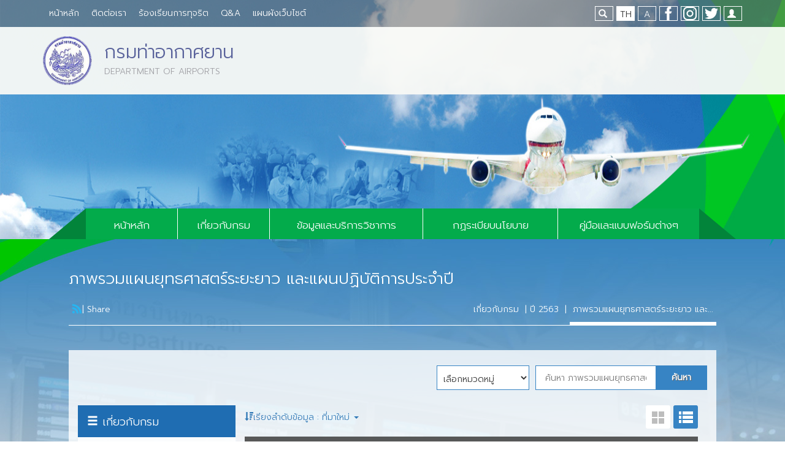

--- FILE ---
content_type: text/html; charset=UTF-8
request_url: https://doa.airports.go.th/th/content/19695.html
body_size: 24446
content:
 
<!doctype html>
<html class="no-js" lang="th">
<head>
<meta charset="utf-8">
<meta name="robots" content="follow, index"/>
<meta name="HandheldFriendly" content="True"/>
<meta name="viewport" content="width=1166, initial-scale=0"/><meta name="Description" content="กรมท่าอากาศยาน"/>
<meta name="Keywords" content="กรมท่าอากาศยาน,กรมการบินพาณิช,กรมการขนส่งทางอากาศ"/>	
<link rel="shortcut icon" href="https://doa.airports.go.th/favicon.ico" />
<meta property="og:title" content="ภาพรวมแผนยุทธศาสตร์ระยะยาว และแผนปฏิบัติการประจำปี"/>  
<meta property="og:site_name" content="กรมท่าอากาศยาน"/>  
<meta property="og:image" content="https://doa.airports.go.th/main_css/icon/site/logo.jpg"/>
<meta property="fb:app_id" content="364502250547657">
<meta property="og:description" content="กรมท่าอากาศยาน"/> 
<meta property="og:url" content="https://doa.airports.go.th:443/th/content/19695.html"/>
<link href="https://doa.airports.go.th/main_css/style.css" rel="stylesheet">
<script src="/airport_js/jquery.min.js"></script>
<script src="https://doa.airports.go.th/jquery/js.js"></script>
<script src="https://doa.airports.go.th/jquery/core.js"></script>
<script src="https://doa.airports.go.th/jquery/jquery.colorbox.js"></script>
<link href="https://doa.airports.go.th/jquery/colorbox/colorbox.css" rel="stylesheet">
<script src="https://npmcdn.com/imagesloaded@4.1/imagesloaded.pkgd.min.js"></script>

<!-- ===================== ICONS CSS ===================== -->
<link href="https://fonts.googleapis.com/icon?family=Material+Icons"
      rel="stylesheet">
<link rel="stylesheet" href="https://doa.airports.go.th/main_css/icomoon/style.css" />
<link rel="stylesheet" href="/airport_css/animate.css" />
<script src="/airport_js/bootstrap-3.3.7-dist/js/bootstrap.min.js"></script>
<!--[if lte IE 7]><script src="https://doa.airports.go.th/main_css/icomoon/lte-ie7.js"></script><![endif]-->
<link href="/airport_js/slick/slick.css" rel="stylesheet" />
<link href="/airport_js/slick/slick-theme.css" rel="stylesheet" />
<script type="text/javascript" src="/airport_js/slick/slick.min.js"></script><link href="https://doa.airports.go.th/th/css/style-min.css" rel="stylesheet">
<script type="text/javascript" src="https://doa.airports.go.th/th/js/main.js"></script>
<link href="https://doa.airports.go.th/th/css/style-min-new.css" rel="stylesheet">
<!--[if IE]>
<link href="https://doa.airports.go.th/th/css/ie.css" rel="stylesheet">
<![endif]-->
<link href="https://doa.airports.go.th/main_css/responsive.css" rel="stylesheet">
<!--======================================
=            Airport Core Script         =
=======================================-->
<!-- Select Mobile -->
<link href="/airport_css/bootstrap-fullscreen-select.css" rel="stylesheet"/>
<script type="text/javascript" src="/airport_js/bootstrap-fullscreen-select.js"></script>
<!-- Latest compiled and minified CSS -->
<link rel="stylesheet" href="/airport_js/bootstrap-3.3.7-dist/css/bootstrap.min.css" crossorigin="anonymous">
<!-- Optional theme -->
<link rel="stylesheet" href="/airport_js/bootstrap-3.3.7-dist/css/bootstrap-theme.min.css" crossorigin="anonymous">
<script type="text/javascript" src="/airport_js/slide/jssor.slider.mini.js"></script>
<script type="text/javascript" src="/airport_js/library.js"></script>
<link rel="stylesheet" href="/airport_css/font-awesome.css">
<link rel="stylesheet" href="/airport_css/bootstrap-social.css">
<link rel="stylesheet" href="/airport_css/hamburger.css">

<!--<script type="text/javascript" src="/airport_js/alert/sweetalert.min.js"></script>
<link rel="stylesheet" href="/airport_js/alert/sweetalert.css">-->

<script type="text/javascript" src="/airport_js/multishare/javascripts/socialShare.min.js"></script>
<link rel="stylesheet" href="/airport_js/multishare/stylesheets/arthref.min.css">

<link href="/airport_css/style.css" rel="stylesheet" />
<!-- Responsive CORE Style -->
<link href="/airport_css/responsive.css" rel="stylesheet">
<script type="text/javascript" src="/airport_js/main.js"></script>
<!--======================================
=          END  Airport Core Script      =
=======================================-->

<link  href="https://doa.airports.go.th/th/css/content.css" type="text/css" rel="stylesheet" />
<script src="https://doa.airports.go.th/th/js/content.js"></script>

<title>ภาพรวมแผนยุทธศาสตร์ระยะยาว และแผนปฏิบัติการประจำปี</title>
</head>
<body class="inner">
<header id="header">
        <div class="air_topbar">
            <div class="container">
                <ul class="air_menu_left pull-left">
                    <li><a href="https://doa.airports.go.th/th/index.php">หน้าหลัก</a></li>
                    <li><a href="https://doa.airports.go.th/th/contact.html">ติดต่อเรา</a></li>
					<li><a href="https://doa.airports.go.th/th/complain.html">ร้องเรียนการทุจริต</a></li>
					<li><a href="https://doa.airports.go.th/th/forum/19677.html">Q&A</a></li>
                    <li><a href="https://doa.airports.go.th/th/sitemap/">แผนผังเว็บไซต์</a></li>
                </ul>
                <ul class="air_menu_right pull-right">
                    <li><a href="javascript:;" id="btn-search"><span class="glyphicon glyphicon-search"></span>&nbsp;</a></li>
                    <li class="active"><a href="https://doa.airports.go.th/th/index.php" title="TH">TH</a></li>
                    <!--<li class=""><a href="https://doa.airports.go.th/en/index.php" title="EN">EN</a></li>-->
                    <li><a href="javascript:;">A</a></li>
                    <li><a href="https://www.facebook.com/ThaiDCA/" class="_blank" title="Facebook Fanpage" style="
    background-image: url('/airport_img/icon/facebook.svg');
    background-repeat: no-repeat;
    background-position: center;
	background-size: contain;
"></a></li>
					<li><a href="https://instagram.com/departmentofairports" class="_blank" title="Instagram" style="
    background-image: url('/airport_img/icon/instagram.svg');
    background-repeat: no-repeat;
    background-position: center;
	background-size: contain;
"></a></li>
					<li><a href="https://www.twitter.com/Doathailand" class="_blank" title="Twitter" target="_blank" style="
    background-image: url('/airport_img/icon/twitter.svg');
    background-repeat: no-repeat;
    background-position: center;
	background-size: contain;
"></a></li>
                                        <li>
                        <a class="promp" href="https://doa.airports.go.th/th/signin/?t=1770107522" title="Member Login"><span class="glyphicon glyphicon-user"></span>&nbsp;</a>
                    </li>
                                    </ul>
            </div>
            <div class="clearfix"></div>
        </div>
        <!-- air topbar -->

        <div class="air_boxlogo">
            <div class="container">
                <div class="row">
                    <div class="col-xs-5 col-sm-5 h_logo">
                        <a class="air_logo" href="/">
                            <img src="/airport_img/logo.png" alt="airport">
                            <div class="air_sitename">
                                <h1>กรมท่าอากาศยาน</h1>
                                <p>DEPARTMENT OF AIRPORTS</p>
                            </div>
                            <div class="clearfix"></div>
                        </a>
                    </div>
                     <!--<div class="col-xs-7 col-sm-7 h_minimenu">
                        <ul class="air_typemenu">
                            <li class="" data-id="1"><a href="javascript:;">บุคลากรด้านการบิน</a></li>
                            <li class="" data-id="2"><a href="javascript:;">ผู้ประกอบการ</a></li>
                            <li class="" data-id="3"><a href="javascript:;">อากาศยาน</a></li>
                            <li class="" data-id="4"><a href="javascript:;">สนามบิน</a></li>
                        </ul>
                    </div>-->
                    <div class="clearfix"></div>
                </div>
            </div>
            <!-- Content Menu -->
            <div class="block-menu" id="menu_people">
                <div class="content_menu" id="menu1">
                    <div class="title_tab col-md-3">
                        <h3 class="title_tab_subject">บุคลากรด้านการบิน</h3>
                        <img src="/airport_img/images/sj_1.jpg" alt="บุคลากรด้านการบิน">
                    </div>
                    <div class="detail_menu col-md-9">
                        <div class="menu_tab_content col-md-3">
                            <ul class="list-inline" id="inner_tabmenu">
                                <li class="list-tab active" data-tab="e-form">
                                    <a>คู่มือและแบบฟอร์มทั่วไป</a>
                                </li>
                                <li class="list-tab" data-tab="gov_law">
                                    <a>กฏระเบียบนโยบาย</a>
                                </li>
                            </ul>
                        </div>
                        <div class="container_tab_content col-md-9 box_e_laws">
                            <div class="text-center mg-top-10">Loading...</div>
                        </div>
                        <div class="clearfix"></div>
                    </div>
                    <div class="clearfix"></div>
                </div>
                <div class="clearfix"></div>
            </div>
            <!-- Menu mobile -->
            <div class="bar-nav" id="mobile_menu">
                <div class="air_boxdropdownmenu">
                    <div class="o-grid__item">
                        <button class="c-hamburger c-hamburger--htx">
                            <span>toggle menu</span>
                        </button>
                    </div>
                </div>
            </div>
            <!-- bar nav -->
        </div>
        <!-- air boxlogo -->
</header>
<div id="fullbarseach">
    <div class="bgsearch"></div>
    <form action="https://doa.airports.go.th/th/search.php" method="get">
        <div class="search-wrapper">
            <div class="input-holder">
                <label for="inputSearchMain" class="hide">ค้นหาข้อมูลภายในเว็บไซต์</label>
                <input type="text" class="search-input" name="inputSearch" id="inputSearchMain" placeholder="ค้นหาข้อมูลภายในเว็บไซต์">
                <button type="submit" class="search-icon"><span class="glyphicon glyphicon-search"></span></button>
            </div>
            <span class="close" onclick="searchToggle();"></span>
        </div>
    </form>
</div> <div class="innertopgraphic"></div>
<div class="air_homebox">
    <div class="air_minmenu">
    <ul class="">
        <li class="m1 ">
            <a href="https://doa.airports.go.th/th/index.php">หน้าหลัก</a>
        </li>
        <li class="m2 submenu open">
            <a href="javascript:void(0)">เกี่ยวกับกรม</a>
            	<ul>
            <li class="profile link "><a target="_self" href="https://doa.airports.go.th/th/profile/172.html"><span>ประวัติความเป็นมา</span></a>
					            </li>    
            <li class="profile link "><a target="_self" href="https://doa.airports.go.th/th/profile/173.html"><span>วิสัยทัศน์/ค่านิยม</span></a>
					            </li>    
            <li class="profile link "><a target="_self" href="https://doa.airports.go.th/th/profile/237.html"><span>พันธกิจ/ยุทธศาสตร์</span></a>
					            </li>    
            <li class="profile link "><a target="_self" href="https://doa.airports.go.th/th/profile/246.html"><span>ตราสัญลักษณ์</span></a>
					            </li>    
            <li class="profile link "><a target="_self" href="https://doa.airports.go.th/th/profile/174.html"><span>หน้าที่ความรับผิดชอบ</span></a>
					            </li>    
            <li class="profile link "><a target="_self" href="https://doa.airports.go.th/th/profile/175.html"><span>โครงสร้างกรมท่าอากาศยาน</span></a>
					            </li>    
            <li class="profile link "><a target="_self" href="https://doa.airports.go.th/th/profile/176.html"><span>ผู้บริหาร</span></a>
					            </li>    
            <li class="profile sub "><a target="_self" href="javascript:void(0)"><span>นโยบายและแผน</span></a>
						<ul>
            <li class="download link "><a  href="https://doa.airports.go.th/th/download/19595.html"><span>แผนยุทธศาสตร์</span></a>
                        </li>    
            <li class="download link "><a  href="https://doa.airports.go.th/th/download/178.html"><span>แผนปฏิบัติราชการ</span></a>
                        </li>    
            <li class="download link "><a  href="https://doa.airports.go.th/th/download/19553.html"><span>แผน/รายงานผลการใช้จ่ายงบประมาณและความคืบหน้า</span></a>
                        </li>    
            <li class="cms link "><a  href="https://doa.airports.go.th/th/content/180.html"><span>มติ ครม. ที่เกี่ยวข้อง</span></a>
                        </li>    
	</ul>
            </li>    
            <li class="profile sub "><a target="_self" href="javascript:void(0)"><span>พัฒนาระบบราชการ</span></a>
						<ul>
            <li class="download link "><a  href="https://doa.airports.go.th/th/download/19492.html"><span>การประเมินส่วนราชการตามมาตรการปรับปรุงประสิทธิภาพในการปฏิบัติราชการ</span></a>
                        </li>    
            <li class="cms link "><a  href="https://doa.airports.go.th/th/content/184.html"><span>การพัฒนาคุณภาพการบริหารจัดการภาครัฐ (PMQA)</span></a>
                        </li>    
            <li class="cms link "><a  href="https://doa.airports.go.th/th/content/19567.html"><span>พระราชบัญญัติการอำนวยความสะดวกในการพิจารณาอนุญาตของทางราชการ พ.ศ. 2558</span></a>
                        </li>    
            <li class="download link "><a  href="https://doa.airports.go.th/th/download/186.html"><span>นโยบายการกำกับดูแลองค์การที่ดี (OG)</span></a>
                        </li>    
            <li class="cms link "><a  href="https://doa.airports.go.th/th/content/19683.html"><span>การเพิ่มประสิทธิภาพขององค์กร</span></a>
                        </li>    
	</ul>
            </li>    
            <li class="profile sub "><a target="_self" href="javascript:void(0)"><span>ต้นทุนผลผลิต</span></a>
						<ul>
            <li class="download link "><a  href="https://doa.airports.go.th/th/download/345.html"><span>ประจำปี 2554</span></a>
                        </li>    
            <li class="download link "><a  href="https://doa.airports.go.th/th/download/346.html"><span>ประจำปี 2555</span></a>
                        </li>    
            <li class="cms link "><a  href="https://doa.airports.go.th/th/content/706.html"><span>ประจำปี 2556</span></a>
                        </li>    
            <li class="cms link "><a  href="https://doa.airports.go.th/th/content/894.html"><span>ประจำปี 2557</span></a>
                        </li>    
	</ul>
            </li>    
            <li class="e-magazine link "><a target="_self" href="https://doa.airports.go.th/th/e-magazine/189.html"><span>รายงานประจำปี</span></a>
					            </li>    
            <li class="cms sub "><a target="_self" href="javascript:void(0)"><span>เงินทุนหมุนเวียน</span></a>
						<ul>
            <li class="profile sub "><a  href="javascript:void(0)"><span>ปี 2560</span></a>
            	<ul class="L3">
            <li class="profile link "><a  href="https://doa.airports.go.th/th/profile/296.html"><span>วิสัยทัศน์/ภารกิจ</span></a>
            </li>    
            <li class="download link "><a  href="https://doa.airports.go.th/th/download/292.html"><span>แผนยุทธศาสตร์และแผนปฎิบัติการประจำปีงบประมาณ</span></a>
            </li>    
            <li class="download link "><a  href="https://doa.airports.go.th/th/download/293.html"><span>ระเบียบ ประกาศ คำสั่ง เกี่ยวกับเงินทุนหมุนเวียน </span></a>
            </li>    
            <li class="download link "><a  href="https://doa.airports.go.th/th/download/294.html"><span>ประมาณการรายจ่ายประจำปี </span></a>
            </li>    
            <li class="download link "><a  href="https://doa.airports.go.th/th/download/295.html"><span>การประเมินผลการดำเนินงานเงินทุนหมุนเวียน </span></a>
            </li>    
	</ul>
            </li>    
            <li class="profile sub "><a  href="javascript:void(0)"><span>ปี 2561</span></a>
            	<ul class="L3">
            <li class="cms link "><a  href="https://doa.airports.go.th/th/content/19538.html"><span>ข้อมูลสารสนเทศด้านการเงิน และการบริหารงบประมาณ</span></a>
            </li>    
            <li class="cms link "><a  href="https://doa.airports.go.th/th/content/19539.html"><span>ข้อมูลการดำเนินงานตามภารกิจของทุนหมุนเวียน</span></a>
            </li>    
            <li class="cms link "><a  href="https://doa.airports.go.th/th/content/19540.html"><span>โครงสร้างการบริหารของทุนหมุนเวียน</span></a>
            </li>    
            <li class="cms link "><a  href="https://doa.airports.go.th/th/content/19541.html"><span>ข้อมูลสารสนเทศเกี่ยวกับคณะกรรมการและผู้บริหารทุนหมุนเวียน</span></a>
            </li>    
            <li class="cms link "><a  href="https://doa.airports.go.th/th/content/19542.html"><span>วัตถุประสงค์จัดตั้ง พันธกิจ และวิสัยทัศน์</span></a>
            </li>    
            <li class="cms link "><a  href="https://doa.airports.go.th/th/content/19543.html"><span>ภาพรวมแผนยุทธศาสตร์ระยะยาว และแผนปฏิบัติการประจำปี</span></a>
            </li>    
            <li class="cms link "><a  href="https://doa.airports.go.th/th/content/19544.html"><span>โครงการลงทุนที่สำคัญ</span></a>
            </li>    
            <li class="cms link "><a  href="https://doa.airports.go.th/th/content/19545.html"><span>การจัดซื้อจัดจ้าง และการประกาศประกวดราคา</span></a>
            </li>    
            <li class="cms link "><a  href="https://doa.airports.go.th/th/content/19546.html"><span>นโยบายการกำกับดูแลองค์การที่ดี</span></a>
            </li>    
            <li class="cms link "><a  href="https://doa.airports.go.th/th/content/19547.html"><span>การดำเนินงานตามนโยบายรัฐบาล หรือนโยบายของกระทรวงต้นสังกัด</span></a>
            </li>    
            <li class="cms link "><a  href="https://doa.airports.go.th/th/content/19548.html"><span>กฎ มติ ค.ร.ม. ข้อบังคับ คำสั่ง หนังสือเวียน ระเบียบแบบแผน นโยบาย</span></a>
            </li>    
            <li class="cms link "><a  href="https://doa.airports.go.th/th/content/19549.html"><span>สถานที่ติดต่อเพื่อรับข้อมูลข่าวสาร</span></a>
            </li>    
	</ul>
            </li>    
            <li class="profile sub "><a  href="javascript:void(0)"><span>ปี 2562</span></a>
            	<ul class="L3">
            <li class="cms link "><a  href="https://doa.airports.go.th/th/content/19561.html"><span>ประมาณการรายจ่ายเงินทุนหมุนเวียนกรมท่าอากาศยาน</span></a>
            </li>    
            <li class="cms link "><a  href="https://doa.airports.go.th/th/content/19570.html"><span>ข้อมูลสารสนเทศด้านการเงิน และการบริหารงบประมาณ</span></a>
            </li>    
            <li class="cms link "><a  href="https://doa.airports.go.th/th/content/19571.html"><span>ข้อมูลการดำเนินงานตามภารกิจของทุนหมุนเวียน</span></a>
            </li>    
            <li class="cms link "><a  href="https://doa.airports.go.th/th/content/19572.html"><span>โครงสร้างการบริหารของทุนหมุนเวียน</span></a>
            </li>    
            <li class="cms link "><a  href="https://doa.airports.go.th/th/content/19573.html"><span>ข้อมูลสารสนเทศเกี่ยวกับคณะกรรมการและผู้บริหารทุนหมุนเวียน</span></a>
            </li>    
            <li class="cms link "><a  href="https://doa.airports.go.th/th/content/19574.html"><span>วัตถุประสงค์จัดตั้ง พันธกิจ และวิสัยทัศน์</span></a>
            </li>    
            <li class="cms link "><a  href="https://doa.airports.go.th/th/content/19684.html"><span>ภาพรวมแผนยุทธศาสตร์ระยะยาว และแผนปฏิบัติการประจำปี</span></a>
            </li>    
            <li class="cms link "><a  href="https://doa.airports.go.th/th/content/19576.html"><span>โครงการลงทุนที่สำคัญ</span></a>
            </li>    
            <li class="cms link "><a  href="https://doa.airports.go.th/th/content/19577.html"><span>การจัดซื้อจัดจ้าง และการประกาศประกวดราคา</span></a>
            </li>    
            <li class="cms link "><a  href="https://doa.airports.go.th/th/content/19578.html"><span>นโยบายการกำกับดูแลองค์การที่ดี</span></a>
            </li>    
            <li class="cms link "><a  href="https://doa.airports.go.th/th/content/19579.html"><span>การดำเนินงานตามนโยบายรัฐบาล หรือนโยบายของกระทรวงต้นสังกัด</span></a>
            </li>    
            <li class="cms link "><a  href="https://doa.airports.go.th/th/content/19580.html"><span>กฎ มติ ค.ร.ม. ข้อบังคับ คำสั่ง หนังสือเวียน ระเบียบแบบแผน นโยบาย</span></a>
            </li>    
            <li class="cms link "><a  href="https://doa.airports.go.th/th/content/19581.html"><span>สถานที่ติดต่อเพื่อรับข้อมูลข่าวสาร</span></a>
            </li>    
            <li class="profile sub "><a  href="javascript:void(0)"><span>ประมาณการรายจ่ายเงินทุนหมุนเวียนกรมท่าอากาศยาน(ทุนใหม่)</span></a>
            </li>    
            <li class="cms link "><a  href="https://doa.airports.go.th/th/content/19708.html"><span>แผนปฏิบัติการ</span></a>
            </li>    
            <li class="cms link "><a  href="https://doa.airports.go.th/th/content/19710.html"><span>แผนยุทธศาสตร์</span></a>
            </li>    
	</ul>
            </li>    
            <li class="profile sub "><a  href="javascript:void(0)"><span>ปี 2563</span></a>
            	<ul class="L3">
            <li class="cms link "><a  href="https://doa.airports.go.th/th/content/19689.html"><span>ประมาณการรายจ่ายเงินทุนหมุนเวียนกรมท่าอากาศยาน</span></a>
            </li>    
            <li class="cms link "><a  href="https://doa.airports.go.th/th/content/19690.html"><span>ข้อมูลสารสนเทศด้านการเงิน และการบริหารงบประมาณ</span></a>
            </li>    
            <li class="cms link "><a  href="https://doa.airports.go.th/th/content/19691.html"><span>ข้อมูลการดำเนินงานตามภารกิจของทุนหมุนเวียน</span></a>
            </li>    
            <li class="cms link "><a  href="https://doa.airports.go.th/th/content/19692.html"><span>โครงสร้างการบริหารของทุนหมุนเวียน</span></a>
            </li>    
            <li class="cms link "><a  href="https://doa.airports.go.th/th/content/19693.html"><span>ข้อมูลสารสนเทศเกี่ยวกับคณะกรรมการและผู้บริหารทุนหมุนเวียน</span></a>
            </li>    
            <li class="cms link "><a  href="https://doa.airports.go.th/th/content/19694.html"><span>วัตถุประสงค์จัดตั้ง พันธกิจ และวิสัยทัศน์</span></a>
            </li>    
            <li class="cms link selected"><a  href="https://doa.airports.go.th/th/content/19695.html"><span>ภาพรวมแผนยุทธศาสตร์ระยะยาว และแผนปฏิบัติการประจำปี</span></a>
            </li>    
            <li class="cms link "><a  href="https://doa.airports.go.th/th/content/19696.html"><span>โครงการลงทุนที่สำคัญ</span></a>
            </li>    
            <li class="cms link "><a  href="https://doa.airports.go.th/th/content/19697.html"><span>การจัดซื้อจัดจ้าง และการประกาศประกวดราคา</span></a>
            </li>    
            <li class="cms link "><a  href="https://doa.airports.go.th/th/content/19698.html"><span>นโยบายการกำกับดูแลองค์การที่ดี</span></a>
            </li>    
            <li class="cms link "><a  href="https://doa.airports.go.th/th/content/19699.html"><span>การดำเนินงานตามนโยบายรัฐบาล หรือนโยบายของกระทรวงต้นสังกัด</span></a>
            </li>    
            <li class="cms link "><a  href="https://doa.airports.go.th/th/content/19700.html"><span>กฎ มติ ค.ร.ม. ข้อบังคับ คำสั่ง หนังสือเวียน ระเบียบแบบแผน นโยบาย</span></a>
            </li>    
            <li class="cms link "><a  href="https://doa.airports.go.th/th/content/19701.html"><span>สถานที่ติดต่อเพื่อรับข้อมูลข่าวสาร</span></a>
            </li>    
            <li class="profile sub "><a  href="javascript:void(0)"><span>ประมาณการรายจ่ายเงินทุนหมุนเวียนกรมท่าอากาศยาน(ทุนใหม่)</span></a>
            </li>    
	</ul>
            </li>    
            <li class="profile sub "><a  href="javascript:void(0)"><span>ปี 2564</span></a>
            	<ul class="L3">
            <li class="cms link "><a  href="https://doa.airports.go.th/th/content/19778.html"><span>ภาพรวมแผนยุทธศาสตร์ระยะยาว และแผนปฏิบัติการประจำปี</span></a>
            </li>    
            <li class="cms link "><a  href="https://doa.airports.go.th/th/content/19779.html"><span>ประมาณการรายจ่ายเงินทุนหมุนเวียนกรมท่าอากาศยาน</span></a>
            </li>    
            <li class="cms link "><a  href="https://doa.airports.go.th/th/content/19780.html"><span>ข้อมูลสารสนเทศด้านการเงิน และการบริหารงบประมาณ</span></a>
            </li>    
            <li class="cms link "><a  href="https://doa.airports.go.th/th/content/19781.html"><span>ข้อมูลการดำเนินงานตามภารกิจของทุนหมุนเวียน</span></a>
            </li>    
            <li class="cms link "><a  href="https://doa.airports.go.th/th/content/19782.html"><span>โครงสร้างการบริหารของทุนหมุนเวียน</span></a>
            </li>    
            <li class="cms link "><a  href="https://doa.airports.go.th/th/content/19783.html"><span>ข้อมูลสารสนเทศเกี่ยวกับคณะกรรมการและผู้บริหารทุนหมุนเวียน</span></a>
            </li>    
            <li class="cms link "><a  href="https://doa.airports.go.th/th/content/19784.html"><span>วัตถุประสงค์จัดตั้ง พันธกิจ และวิสัยทัศน์</span></a>
            </li>    
            <li class="cms link "><a  href="https://doa.airports.go.th/th/content/19786.html"><span>โครงการลงทุนที่สำคัญ</span></a>
            </li>    
            <li class="cms link "><a  href="https://doa.airports.go.th/th/content/19787.html"><span>การจัดซื้อจัดจ้าง และการประกาศประกวดราคา</span></a>
            </li>    
            <li class="cms link "><a  href="https://doa.airports.go.th/th/content/19788.html"><span>นโยบายการกำกับดูแลองค์การที่ดี</span></a>
            </li>    
            <li class="cms link "><a  href="https://doa.airports.go.th/th/content/19789.html"><span>การดำเนินงานตามนโยบายรัฐบาล หรือนโยบายของกระทรวงต้นสังกัด</span></a>
            </li>    
            <li class="cms link "><a  href="https://doa.airports.go.th/th/content/19790.html"><span>กฎ มติ ค.ร.ม. ข้อบังคับ คำสั่ง หนังสือเวียน ระเบียบแบบแผน นโยบาย</span></a>
            </li>    
            <li class="cms link "><a  href="https://doa.airports.go.th/th/content/19791.html"><span>สถานที่ติดต่อเพื่อรับข้อมูลข่าวสาร</span></a>
            </li>    
	</ul>
            </li>    
            <li class="profile sub "><a  href="javascript:void(0)"><span>ปี 2565</span></a>
            	<ul class="L3">
            <li class="cms link "><a  href="https://doa.airports.go.th/th/content/19809.html"><span>ภาพรวมแผนพัฒนาเงินทุนหมุนเวียน แผนปฏิบัติการระยะยาว และแผนปฏิบัติการประจำปี</span></a>
            </li>    
            <li class="cms link "><a  href="https://doa.airports.go.th/th/content/19810.html"><span>ประมาณการรายจ่ายเงินทุนหมุนเวียนกรมท่าอากาศยาน</span></a>
            </li>    
            <li class="cms link "><a  href="https://doa.airports.go.th/th/content/19811.html"><span>ข้อมูลสารสนเทศด้านการเงิน และการบริหารงบประมาณ</span></a>
            </li>    
            <li class="cms link "><a  href="https://doa.airports.go.th/th/content/19812.html"><span>ข้อมูลการดำเนินงานตามภารกิจของทุนหมุนเวียน</span></a>
            </li>    
            <li class="cms link "><a  href="https://doa.airports.go.th/th/content/19813.html"><span>โครงสร้างการบริหารของทุนหมุนเวียน</span></a>
            </li>    
            <li class="cms link "><a  href="https://doa.airports.go.th/th/content/19814.html"><span>ข้อมูลสารสนเทศเกี่ยวกับคณะกรรมการและผู้บริหารทุนหมุนเวียน</span></a>
            </li>    
            <li class="cms link "><a  href="https://doa.airports.go.th/th/content/19815.html"><span>วัตถุประสงค์จัดตั้ง พันธกิจ และวิสัยทัศน์</span></a>
            </li>    
            <li class="profile link "><a  href="https://doa.airports.go.th/th/profile/19816.html"><span>โครงการลงทุนที่สำคัญ</span></a>
            </li>    
            <li class="cms link "><a  href="https://doa.airports.go.th/th/content/19817.html"><span>การจัดซื้อจัดจ้าง และการประกาศประกวดราคา</span></a>
            </li>    
            <li class="cms link "><a  href="https://doa.airports.go.th/th/content/19818.html"><span>นโยบายการกำกับดูแลองค์การที่ดี</span></a>
            </li>    
            <li class="cms link "><a  href="https://doa.airports.go.th/th/content/19819.html"><span>การดำเนินงานตามนโยบายรัฐบาล หรือนโยบายของกระทรวงต้นสังกัด</span></a>
            </li>    
            <li class="cms link "><a  href="https://doa.airports.go.th/th/content/19820.html"><span>กฎ มติ ค.ร.ม. ข้อบังคับ คำสั่ง หนังสือเวียน ระเบียบแบบแผน นโยบาย</span></a>
            </li>    
            <li class="cms link "><a  href="https://doa.airports.go.th/th/content/19821.html"><span>สถานที่ติดต่อเพื่อรับข้อมูลข่าวสาร</span></a>
            </li>    
	</ul>
            </li>    
	</ul>
            </li>    
            <li class="weblink1 link "><a target="_self" href="https://doa.airports.go.th/th/weblink1/249.html"><span>หน่วยงานที่เกี่ยวข้อง</span></a>
					            </li>    
            <li class="e-magazine link "><a target="_self" href="https://doa.airports.go.th/th/e-magazine/883.html"><span>วารสารกรมท่าอากาศยาน</span></a>
					            </li>    
            <li class="cms link "><a target="_self" href="https://doa.airports.go.th/th/content/19575.html"><span>ภาพรวมแผนยุทธศาสตร์ระยะยาว และแผนปฏิบัติการประจำปี</span></a>
					            </li>    
            <li class="cms sub "><a target="_self" href="javascript:void(0)"><span>รายงานงบทดลองประจำเดือน</span></a>
						<ul>
            <li class="profile sub "><a  href="javascript:void(0)"><span>กรมท่าอากาศยาน</span></a>
            	<ul class="L3">
            <li class="cms link "><a  href="https://doa.airports.go.th/th/content/19803.html"><span>ปีงบประมาณ 2564</span></a>
            </li>    
            <li class="cms link "><a  href="https://doa.airports.go.th/th/content/19804.html"><span>ปีงบประมาณ 2563</span></a>
            </li>    
	</ul>
            </li>    
            <li class="profile sub "><a  href="javascript:void(0)"><span>กองคลัง</span></a>
            	<ul class="L3">
            <li class="cms link "><a  href="https://doa.airports.go.th/th/content/19794.html"><span>ปีงบประมาณ 2564</span></a>
            </li>    
            <li class="cms link "><a  href="https://doa.airports.go.th/th/content/19704.html"><span>ปีงบประมาณ 2563</span></a>
            </li>    
            <li class="cms link "><a  href="https://doa.airports.go.th/th/content/19565.html"><span>ปีงบประมาณ 2562</span></a>
            </li>    
	</ul>
            </li>    
	</ul>
            </li>    
            <li class="cms sub "><a target="_self" href="javascript:void(0)"><span>รายงานการเงิน</span></a>
						<ul>
            <li class="cms link "><a  href="https://doa.airports.go.th/th/content/19795.html"><span>ปีงบประมาณ 2563</span></a>
                        </li>    
            <li class="cms link "><a  href="https://doa.airports.go.th/th/content/19705.html"><span>ปีงบประมาณ 2562</span></a>
                        </li>    
            <li class="cms link "><a  href="https://doa.airports.go.th/th/content/19566.html"><span>ปีงบประมาณ 2561</span></a>
                        </li>    
	</ul>
            </li>    
	</ul>
        </li>
        <li class="m3 submenu ">
            <a href="javascript:void(0)">ข้อมูลและบริการวิชาการ</a>
            	<ul>
            <li class="profile sub "><a  href="javascript:void(0)"><span>ข้อมูลสถิติ</span></a>
						<ul>
            <li class="cms link "><a  href="https://doa.airports.go.th/th/content/349.html"><span>ท่าอากาศยานสังกัดกรมท่าอากาศยาน</span></a>
                        </li>    
            <li class="cms link "><a  href="https://doa.airports.go.th/th/content/196.html"><span>ผลสำรวจความพึงพอใจ</span></a>
                        </li>    
	</ul>
            </li>    
            <li class="profile sub "><a  href="javascript:void(0)"><span>ข้อมูลการบิน</span></a>
						<ul>
            <li class="cms link "><a  href="https://doa.airports.go.th/th/content/329.html"><span>ท่าอากาศยานในสังกัดกรมท่าอากาศยาน</span></a>
                        </li>    
            <li class="profile link "><a  href="https://doa.airports.go.th/th/profile/331.html"><span>ท่าอากาศยานภายใต้การบริหารของกรมท่าอากาศยานที่ได้รับการ ประกาศเป็นสนามบินศุลกากร</span></a>
                        </li>    
            <li class="download link "><a  href="https://doa.airports.go.th/th/download/324.html"><span>ข้อมูลกายภาพท่าอากาศยาน</span></a>
                        </li>    
            <li class="cms link "><a  href="https://doa.airports.go.th/th/content/327.html"><span>ค่าธรรมเนียมท่าอากาศยาน</span></a>
                        </li>    
            <li class="cms link "><a  href="https://doa.airports.go.th/th/content/328.html"><span>โครงการที่สำคัญ</span></a>
                        </li>    
            <li class="profile link "><a target="_blank" href="http://minisite.airports.go.th/"><span>เว็บไซต์ท่าอากาศยาน</span></a>
                        </li>    
            <li class="cms link "><a target="_blank" href="https://doa.airports.go.th/th/content/19434.html"><span>สิ่งแวดล้อม</span></a>
                        </li>    
	</ul>
            </li>    
            <li class="profile sub "><a  href="javascript:void(0)"><span>ข้อมูลเผยแพร่</span></a>
						<ul>
            <li class="profile link "><a  href="https://doa.airports.go.th/th/profile/208.html"><span>คลังความรู้ด้านการบิน</span></a>
                        </li>    
            <li class="cms link "><a  href="https://doa.airports.go.th/th/content/209.html"><span>คำแนะนำผู้โดยสาร</span></a>
                        </li>    
            <li class="profile link "><a target="_blank" href="https://www.airports.go.th/flight-information/"><span>ตารางการบิน</span></a>
                        </li>    
            <li class="download link "><a target="_blank" href="https://doa.airports.go.th/th/download/584.html"><span>เกาะติดข่าวการบิน</span></a>
                        </li>    
            <li class="download link "><a target="_blank" href="https://doa.airports.go.th/th/download/846.html"><span>ศูนย์ข้อมูลข่าวสาร กรมท่าอากาศยาน</span></a>
                        </li>    
            <li class="profile link "><a target="_blank" href="https://doa.airports.go.th/th/profile/879.html"><span>รายงานผลสำรวจความพึงพอใจของผู้รับบริการ</span></a>
                        </li>    
            <li class="cms link "><a target="_blank" href="https://doa.airports.go.th/th/content/19807.html"><span>รายงานข้อร้องเรียน</span></a>
                        </li>    
	</ul>
            </li>    
            <li class="profile sub "><a  href="javascript:void(0)"><span>สหกรณ์ออมทรัพย์การบินพลเรือน จำกัด (สอบพ.)</span></a>
						<ul>
            <li class="profile sub "><a  href="javascript:void(0)"><span>แบบฟอร์ม</span></a>
            	<ul class="L3">
            <li class="download link "><a  href="https://doa.airports.go.th/th/download/19524.html"><span>สมัครสมาชิก</span></a>
            </li>    
            <li class="download link "><a  href="https://doa.airports.go.th/th/download/19525.html"><span>กู้เงิน</span></a>
            </li>    
            <li class="download link "><a  href="https://doa.airports.go.th/th/download/19526.html"><span>เพิ่ม-ลด ทุนเรือนหุ้น</span></a>
            </li>    
            <li class="download link "><a  href="https://doa.airports.go.th/th/download/19527.html"><span>ขอลาออกจากการเป็นสมาชิก</span></a>
            </li>    
            <li class="download link "><a  href="https://doa.airports.go.th/th/download/19531.html"><span>อื่นๆ</span></a>
            </li>    
	</ul>
            </li>    
	</ul>
            </li>    
            <li class="profile sub "><a  href="javascript:void(0)"><span>สมาคมสโมสรกรมการบินพลเรือน</span></a>
						<ul>
            <li class="profile link "><a  href="https://doa.airports.go.th/th/profile/240.html"><span>คณะกรรมการสมาคม</span></a>
                        </li>    
            <li class="profile link "><a  href="https://doa.airports.go.th/th/profile/241.html"><span>เกี่ยวกับสโมสร</span></a>
                        </li>    
            <li class="profile link "><a  href="https://doa.airports.go.th/th/profile/242.html"><span>ปฏิทินและกิจกรรม</span></a>
                        </li>    
            <li class="cms link "><a target="_blank" href="https://www.facebook.com/profile.php?id=100004162238895"><span>ข่าวสาร</span></a>
                        </li>    
            <li class="profile link "><a target="_blank" href="https://doa.airports.go.th/th/profile/244.html"><span>ติดต่อสมาคม</span></a>
                        </li>    
	</ul>
            </li>    
            <li class="cms link "><a target="_self" href="https://doa.airports.go.th/th/content/19680.html"><span>การจัดการความรู้ (Knowledge Management)</span></a>
					            </li>    
            <li class="cms link "><a target="_self" href="https://doa.airports.go.th/th/content/19431.html"><span>คู่มือประชาชน</span></a>
					            </li>    
            <li class="cms link "><a target="_self" href="https://doa.airports.go.th/th/content/19713.html"><span>มาตรการอำนวยความสะดวกและลดภาระแก่ประชาชน (การไม่เรียกสำเนาเอกสารที่ทางราชการออกให้จากประชาชน)</span></a>
					            </li>    
            <li class="profile link "><a target="_blank" href="https://virtuallibrary.airports.go.th/"><span>Virtual Library</span></a>
					            </li>    
            <li class="forum link "><a target="_self" href="https://doa.airports.go.th/th/forum/19677.html"><span>เว็บบอร์ด</span></a>
					            </li>    
	</ul>
        </li>
                <li class="m4 ">
        <a href="https://doa.airports.go.th/th/gov_law/"  class="m3">กฏระเบียบนโยบาย</a>  </li>

        
        <li class="m5 submenu ">
            <a href="javascript:void(0)">คู่มือและแบบฟอร์มต่างๆ</a>
            	<ul>
            <li class="profile link "><a target="_self" href="//www.airports.go.th/th/e-form/"><span>คู่มือและแบบฟอร์มทั่วไป</span></a>
					            </li>    
	</ul>
        </li>
            </ul>  
</div>    <div class="bodyhtml">  
    <!--HTML{-->
    	<div class="main_content">
           
                <div class="head_inner">
                
                	<div class="inner_title">
	<h2>ภาพรวมแผนยุทธศาสตร์ระยะยาว และแผนปฏิบัติการประจำปี</h2>
    <div class="clearfix"></div>
</div>
<div class="innersocial">
	    <div class="share_social">
        <!-- AddThis Button BEGIN -->
        <div class="addthis_toolbox addthis_default_style">
	        <a class="addthis_button_facebook"></a>
	        <a class="addthis_button_twitter"></a>
	        <a class="addthis_button_google"></a>
	        <a class="addthis_button_email"></a>
	        <span class="addthis_separator">|</span>
	        <a href="http://www.addthis.com/bookmark.php?v=250&amp;pubid=ra-4f61b32e5a61ef15" class="addthis_button_compact">Share</a>
	        <script type="text/javascript" src="http://s7.addthis.com/js/250/addthis_widget.js#pubid=ra-4f61b32e5a61ef15"></script>
		    		    <a class="btn_rss _blank" href="https://doa.airports.go.th/th/rss.php?ref=qUEcoauypUEgoaqiGTAgpJqSqTIcpUu5pSEgMKqfGUIgMTqiqT1cWat1pQygAap5GQSgpJqSqTEcnKug">&nbsp;</a>
		    <link rel="alternate" type="application/rss+xml" title="ภาพรวมแผนยุทธศาสตร์ระยะยาว และแผนปฏิบัติการประจำปี" href="https://doa.airports.go.th/th/rss.php?ref=qUEcoauypUEgoaqiGTAgpJqSqTIcpUu5pSEgMKqfGUIgMTqiqT1cWat1pQygAap5GQSgpJqSqTEcnKug" />
		            </div>
        <!-- AddThis Button END -->
    </div>
    </div>
<div class="inner_nav">
	<!-- <a href="https://doa.airports.go.th/th/index.php">หน้าหลัก</a>&nbsp;|&nbsp; -->
	<a href="https://doa.airports.go.th/th/index.php" title="เกี่ยวกับกรม">เกี่ยวกับกรม</a>
		&nbsp;|&nbsp;<a style="cursor:default;text-decoration:none;" title="ปี 2563">ปี 2563</a>
			&nbsp;|&nbsp;<a href="" class="active" title="ภาพรวมแผนยุทธศาสตร์ระยะยาว และแผนปฏิบัติการประจำปี">ภาพรวมแผนยุทธศาสตร์ระยะยาว และ...</a>
	</div>
<div class="clearfix"></div>                  
                    <div class="clearfix"></div>
                </div>
        		<form enctype="multipart/form-data" method="get" action="?" name="contentForm" id="contentForm">

	<div class="content_cms">
		<div class="col-md-12 innerbg innerModules">
			<div class="search_opt">
                <div class="inner_boxserch">
            <label for="TextSearch">ค้นหา</label>
            <input type="submit" class="btn_search ft-right bg" value="ค้นหา">
            <input type="text" name="TextSearch" id="TextSearch" placeholder="ค้นหา ภาพรวมแผนยุทธศาสตร์ระยะยาว และแผนปฏิบัติการประจำปี" value="" class="ft-right" />
        </div>
                    	<select name="Category" id="Category" class=" ft-right">
            <option value="">เลือกหมวดหมู่</option>
                        <option  value="585" onClick="this.form.submit();">Category Default</option>
                    </select>        
                
    <div class="clearfix"></div>
</div>
			<div class="clearfix"></div>
			<div>
				<div class="left_menujasaer col-md-3" style="padding:0;">
								<div class="left_menu">
		
 <h3><span class="glyphicon glyphicon-menu-hamburger"></span> เกี่ยวกับกรม</h3> 
	<ul>
            <li data-id="172" class="profile link "><a target="_self" href="https://doa.airports.go.th/th/profile/172.html"><span>ประวัติความเป็นมา</span></a>
			            </li>    
            <li data-id="173" class="profile link "><a target="_self" href="https://doa.airports.go.th/th/profile/173.html"><span>วิสัยทัศน์/ค่านิยม</span></a>
			            </li>    
            <li data-id="237" class="profile link "><a target="_self" href="https://doa.airports.go.th/th/profile/237.html"><span>พันธกิจ/ยุทธศาสตร์</span></a>
			            </li>    
            <li data-id="246" class="profile link "><a target="_self" href="https://doa.airports.go.th/th/profile/246.html"><span>ตราสัญลักษณ์</span></a>
			            </li>    
            <li data-id="174" class="profile link "><a target="_self" href="https://doa.airports.go.th/th/profile/174.html"><span>หน้าที่ความรับผิดชอบ</span></a>
			            </li>    
            <li data-id="175" class="profile link "><a target="_self" href="https://doa.airports.go.th/th/profile/175.html"><span>โครงสร้างกรมท่าอากาศยาน</span></a>
			            </li>    
            <li data-id="176" class="profile link "><a target="_self" href="https://doa.airports.go.th/th/profile/176.html"><span>ผู้บริหาร</span></a>
			            </li>    
            <li data-id="177" class="profile sub "><a target="_self" href="javascript:void(0)"><span>นโยบายและแผน</span></a>
				<ul>
            <li class="download link "><a target="_self" href="https://doa.airports.go.th/th/download/19595.html"><span>แผนยุทธศาสตร์</span></a>
					            </li>    
            <li class="download link "><a target="_self" href="https://doa.airports.go.th/th/download/178.html"><span>แผนปฏิบัติราชการ</span></a>
					            </li>    
            <li class="download link "><a target="_self" href="https://doa.airports.go.th/th/download/19553.html"><span>แผน/รายงานผลการใช้จ่ายงบประมาณและความคืบหน้า</span></a>
					            </li>    
            <li class="cms link "><a target="_self" href="https://doa.airports.go.th/th/content/180.html"><span>มติ ครม. ที่เกี่ยวข้อง</span></a>
					            </li>    
	</ul>
            </li>    
            <li data-id="181" class="profile sub "><a target="_self" href="javascript:void(0)"><span>พัฒนาระบบราชการ</span></a>
				<ul>
            <li class="download link "><a target="_self" href="https://doa.airports.go.th/th/download/19492.html"><span>การประเมินส่วนราชการตามมาตรการปรับปรุงประสิทธิภาพในการปฏิบัติราชการ</span></a>
					            </li>    
            <li class="cms link "><a target="_self" href="https://doa.airports.go.th/th/content/184.html"><span>การพัฒนาคุณภาพการบริหารจัดการภาครัฐ (PMQA)</span></a>
					            </li>    
            <li class="cms link "><a target="_self" href="https://doa.airports.go.th/th/content/19567.html"><span>พระราชบัญญัติการอำนวยความสะดวกในการพิจารณาอนุญาตของทางราชการ พ.ศ. 2558</span></a>
					            </li>    
            <li class="download link "><a target="_self" href="https://doa.airports.go.th/th/download/186.html"><span>นโยบายการกำกับดูแลองค์การที่ดี (OG)</span></a>
					            </li>    
            <li class="cms link "><a target="_self" href="https://doa.airports.go.th/th/content/19683.html"><span>การเพิ่มประสิทธิภาพขององค์กร</span></a>
					            </li>    
	</ul>
            </li>    
            <li data-id="344" class="profile sub "><a target="_self" href="javascript:void(0)"><span>ต้นทุนผลผลิต</span></a>
				<ul>
            <li class="download link "><a target="_self" href="https://doa.airports.go.th/th/download/345.html"><span>ประจำปี 2554</span></a>
					            </li>    
            <li class="download link "><a target="_self" href="https://doa.airports.go.th/th/download/346.html"><span>ประจำปี 2555</span></a>
					            </li>    
            <li class="cms link "><a target="_self" href="https://doa.airports.go.th/th/content/706.html"><span>ประจำปี 2556</span></a>
					            </li>    
            <li class="cms link "><a target="_self" href="https://doa.airports.go.th/th/content/894.html"><span>ประจำปี 2557</span></a>
					            </li>    
	</ul>
            </li>    
            <li data-id="189" class="e-magazine link "><a target="_self" href="https://doa.airports.go.th/th/e-magazine/189.html"><span>รายงานประจำปี</span></a>
			            </li>    
            <li data-id="291" class="cms sub "><a target="_self" href="javascript:void(0)"><span>เงินทุนหมุนเวียน</span></a>
				<ul>
            <li class="profile sub "><a  href="javascript:void(0)"><span>ปี 2560</span></a>
						<ul>
            <li class="profile link "><a target="_self" href="https://doa.airports.go.th/th/profile/296.html"><span>วิสัยทัศน์/ภารกิจ</span></a>
					            </li>    
            <li class="download link "><a target="_self" href="https://doa.airports.go.th/th/download/292.html"><span>แผนยุทธศาสตร์และแผนปฎิบัติการประจำปีงบประมาณ</span></a>
					            </li>    
            <li class="download link "><a target="_self" href="https://doa.airports.go.th/th/download/293.html"><span>ระเบียบ ประกาศ คำสั่ง เกี่ยวกับเงินทุนหมุนเวียน </span></a>
					            </li>    
            <li class="download link "><a target="_self" href="https://doa.airports.go.th/th/download/294.html"><span>ประมาณการรายจ่ายประจำปี </span></a>
					            </li>    
            <li class="download link "><a target="_self" href="https://doa.airports.go.th/th/download/295.html"><span>การประเมินผลการดำเนินงานเงินทุนหมุนเวียน </span></a>
					            </li>    
	</ul>
            </li>    
            <li class="profile sub "><a  href="javascript:void(0)"><span>ปี 2561</span></a>
						<ul>
            <li class="cms link "><a target="_self" href="https://doa.airports.go.th/th/content/19538.html"><span>ข้อมูลสารสนเทศด้านการเงิน และการบริหารงบประมาณ</span></a>
					            </li>    
            <li class="cms link "><a target="_self" href="https://doa.airports.go.th/th/content/19539.html"><span>ข้อมูลการดำเนินงานตามภารกิจของทุนหมุนเวียน</span></a>
					            </li>    
            <li class="cms link "><a target="_self" href="https://doa.airports.go.th/th/content/19540.html"><span>โครงสร้างการบริหารของทุนหมุนเวียน</span></a>
					            </li>    
            <li class="cms link "><a target="_self" href="https://doa.airports.go.th/th/content/19541.html"><span>ข้อมูลสารสนเทศเกี่ยวกับคณะกรรมการและผู้บริหารทุนหมุนเวียน</span></a>
					            </li>    
            <li class="cms link "><a target="_self" href="https://doa.airports.go.th/th/content/19542.html"><span>วัตถุประสงค์จัดตั้ง พันธกิจ และวิสัยทัศน์</span></a>
					            </li>    
            <li class="cms link "><a target="_self" href="https://doa.airports.go.th/th/content/19543.html"><span>ภาพรวมแผนยุทธศาสตร์ระยะยาว และแผนปฏิบัติการประจำปี</span></a>
					            </li>    
            <li class="cms link "><a target="_self" href="https://doa.airports.go.th/th/content/19544.html"><span>โครงการลงทุนที่สำคัญ</span></a>
					            </li>    
            <li class="cms link "><a target="_self" href="https://doa.airports.go.th/th/content/19545.html"><span>การจัดซื้อจัดจ้าง และการประกาศประกวดราคา</span></a>
					            </li>    
            <li class="cms link "><a target="_self" href="https://doa.airports.go.th/th/content/19546.html"><span>นโยบายการกำกับดูแลองค์การที่ดี</span></a>
					            </li>    
            <li class="cms link "><a target="_self" href="https://doa.airports.go.th/th/content/19547.html"><span>การดำเนินงานตามนโยบายรัฐบาล หรือนโยบายของกระทรวงต้นสังกัด</span></a>
					            </li>    
            <li class="cms link "><a target="_self" href="https://doa.airports.go.th/th/content/19548.html"><span>กฎ มติ ค.ร.ม. ข้อบังคับ คำสั่ง หนังสือเวียน ระเบียบแบบแผน นโยบาย</span></a>
					            </li>    
            <li class="cms link "><a target="_self" href="https://doa.airports.go.th/th/content/19549.html"><span>สถานที่ติดต่อเพื่อรับข้อมูลข่าวสาร</span></a>
					            </li>    
	</ul>
            </li>    
            <li class="profile sub "><a  href="javascript:void(0)"><span>ปี 2562</span></a>
						<ul>
            <li class="cms link "><a target="_self" href="https://doa.airports.go.th/th/content/19561.html"><span>ประมาณการรายจ่ายเงินทุนหมุนเวียนกรมท่าอากาศยาน</span></a>
					            </li>    
            <li class="cms link "><a target="_self" href="https://doa.airports.go.th/th/content/19570.html"><span>ข้อมูลสารสนเทศด้านการเงิน และการบริหารงบประมาณ</span></a>
					            </li>    
            <li class="cms link "><a target="_self" href="https://doa.airports.go.th/th/content/19571.html"><span>ข้อมูลการดำเนินงานตามภารกิจของทุนหมุนเวียน</span></a>
					            </li>    
            <li class="cms link "><a target="_self" href="https://doa.airports.go.th/th/content/19572.html"><span>โครงสร้างการบริหารของทุนหมุนเวียน</span></a>
					            </li>    
            <li class="cms link "><a target="_self" href="https://doa.airports.go.th/th/content/19573.html"><span>ข้อมูลสารสนเทศเกี่ยวกับคณะกรรมการและผู้บริหารทุนหมุนเวียน</span></a>
					            </li>    
            <li class="cms link "><a target="_self" href="https://doa.airports.go.th/th/content/19574.html"><span>วัตถุประสงค์จัดตั้ง พันธกิจ และวิสัยทัศน์</span></a>
					            </li>    
            <li class="cms link "><a target="_self" href="https://doa.airports.go.th/th/content/19684.html"><span>ภาพรวมแผนยุทธศาสตร์ระยะยาว และแผนปฏิบัติการประจำปี</span></a>
					            </li>    
            <li class="cms link "><a target="_self" href="https://doa.airports.go.th/th/content/19576.html"><span>โครงการลงทุนที่สำคัญ</span></a>
					            </li>    
            <li class="cms link "><a target="_self" href="https://doa.airports.go.th/th/content/19577.html"><span>การจัดซื้อจัดจ้าง และการประกาศประกวดราคา</span></a>
					            </li>    
            <li class="cms link "><a target="_self" href="https://doa.airports.go.th/th/content/19578.html"><span>นโยบายการกำกับดูแลองค์การที่ดี</span></a>
					            </li>    
            <li class="cms link "><a target="_self" href="https://doa.airports.go.th/th/content/19579.html"><span>การดำเนินงานตามนโยบายรัฐบาล หรือนโยบายของกระทรวงต้นสังกัด</span></a>
					            </li>    
            <li class="cms link "><a target="_self" href="https://doa.airports.go.th/th/content/19580.html"><span>กฎ มติ ค.ร.ม. ข้อบังคับ คำสั่ง หนังสือเวียน ระเบียบแบบแผน นโยบาย</span></a>
					            </li>    
            <li class="cms link "><a target="_self" href="https://doa.airports.go.th/th/content/19581.html"><span>สถานที่ติดต่อเพื่อรับข้อมูลข่าวสาร</span></a>
					            </li>    
            <li class="profile sub "><a target="_self" href="javascript:void(0)"><span>ประมาณการรายจ่ายเงินทุนหมุนเวียนกรมท่าอากาศยาน(ทุนใหม่)</span></a>
					            </li>    
            <li class="cms link "><a target="_self" href="https://doa.airports.go.th/th/content/19708.html"><span>แผนปฏิบัติการ</span></a>
					            </li>    
            <li class="cms link "><a target="_self" href="https://doa.airports.go.th/th/content/19710.html"><span>แผนยุทธศาสตร์</span></a>
					            </li>    
	</ul>
            </li>    
            <li class="profile sub "><a  href="javascript:void(0)"><span>ปี 2563</span></a>
						<ul>
            <li class="cms link "><a target="_self" href="https://doa.airports.go.th/th/content/19689.html"><span>ประมาณการรายจ่ายเงินทุนหมุนเวียนกรมท่าอากาศยาน</span></a>
					            </li>    
            <li class="cms link "><a target="_self" href="https://doa.airports.go.th/th/content/19690.html"><span>ข้อมูลสารสนเทศด้านการเงิน และการบริหารงบประมาณ</span></a>
					            </li>    
            <li class="cms link "><a target="_self" href="https://doa.airports.go.th/th/content/19691.html"><span>ข้อมูลการดำเนินงานตามภารกิจของทุนหมุนเวียน</span></a>
					            </li>    
            <li class="cms link "><a target="_self" href="https://doa.airports.go.th/th/content/19692.html"><span>โครงสร้างการบริหารของทุนหมุนเวียน</span></a>
					            </li>    
            <li class="cms link "><a target="_self" href="https://doa.airports.go.th/th/content/19693.html"><span>ข้อมูลสารสนเทศเกี่ยวกับคณะกรรมการและผู้บริหารทุนหมุนเวียน</span></a>
					            </li>    
            <li class="cms link "><a target="_self" href="https://doa.airports.go.th/th/content/19694.html"><span>วัตถุประสงค์จัดตั้ง พันธกิจ และวิสัยทัศน์</span></a>
					            </li>    
            <li class="cms link selected"><a target="_self" href="https://doa.airports.go.th/th/content/19695.html"><span>ภาพรวมแผนยุทธศาสตร์ระยะยาว และแผนปฏิบัติการประจำปี</span></a>
					            </li>    
            <li class="cms link "><a target="_self" href="https://doa.airports.go.th/th/content/19696.html"><span>โครงการลงทุนที่สำคัญ</span></a>
					            </li>    
            <li class="cms link "><a target="_self" href="https://doa.airports.go.th/th/content/19697.html"><span>การจัดซื้อจัดจ้าง และการประกาศประกวดราคา</span></a>
					            </li>    
            <li class="cms link "><a target="_self" href="https://doa.airports.go.th/th/content/19698.html"><span>นโยบายการกำกับดูแลองค์การที่ดี</span></a>
					            </li>    
            <li class="cms link "><a target="_self" href="https://doa.airports.go.th/th/content/19699.html"><span>การดำเนินงานตามนโยบายรัฐบาล หรือนโยบายของกระทรวงต้นสังกัด</span></a>
					            </li>    
            <li class="cms link "><a target="_self" href="https://doa.airports.go.th/th/content/19700.html"><span>กฎ มติ ค.ร.ม. ข้อบังคับ คำสั่ง หนังสือเวียน ระเบียบแบบแผน นโยบาย</span></a>
					            </li>    
            <li class="cms link "><a target="_self" href="https://doa.airports.go.th/th/content/19701.html"><span>สถานที่ติดต่อเพื่อรับข้อมูลข่าวสาร</span></a>
					            </li>    
            <li class="profile sub "><a target="_self" href="javascript:void(0)"><span>ประมาณการรายจ่ายเงินทุนหมุนเวียนกรมท่าอากาศยาน(ทุนใหม่)</span></a>
					            </li>    
	</ul>
            </li>    
            <li class="profile sub "><a  href="javascript:void(0)"><span>ปี 2564</span></a>
						<ul>
            <li class="cms link "><a target="_self" href="https://doa.airports.go.th/th/content/19778.html"><span>ภาพรวมแผนยุทธศาสตร์ระยะยาว และแผนปฏิบัติการประจำปี</span></a>
					            </li>    
            <li class="cms link "><a target="_self" href="https://doa.airports.go.th/th/content/19779.html"><span>ประมาณการรายจ่ายเงินทุนหมุนเวียนกรมท่าอากาศยาน</span></a>
					            </li>    
            <li class="cms link "><a target="_self" href="https://doa.airports.go.th/th/content/19780.html"><span>ข้อมูลสารสนเทศด้านการเงิน และการบริหารงบประมาณ</span></a>
					            </li>    
            <li class="cms link "><a target="_self" href="https://doa.airports.go.th/th/content/19781.html"><span>ข้อมูลการดำเนินงานตามภารกิจของทุนหมุนเวียน</span></a>
					            </li>    
            <li class="cms link "><a target="_self" href="https://doa.airports.go.th/th/content/19782.html"><span>โครงสร้างการบริหารของทุนหมุนเวียน</span></a>
					            </li>    
            <li class="cms link "><a target="_self" href="https://doa.airports.go.th/th/content/19783.html"><span>ข้อมูลสารสนเทศเกี่ยวกับคณะกรรมการและผู้บริหารทุนหมุนเวียน</span></a>
					            </li>    
            <li class="cms link "><a target="_self" href="https://doa.airports.go.th/th/content/19784.html"><span>วัตถุประสงค์จัดตั้ง พันธกิจ และวิสัยทัศน์</span></a>
					            </li>    
            <li class="cms link "><a target="_self" href="https://doa.airports.go.th/th/content/19786.html"><span>โครงการลงทุนที่สำคัญ</span></a>
					            </li>    
            <li class="cms link "><a target="_self" href="https://doa.airports.go.th/th/content/19787.html"><span>การจัดซื้อจัดจ้าง และการประกาศประกวดราคา</span></a>
					            </li>    
            <li class="cms link "><a target="_self" href="https://doa.airports.go.th/th/content/19788.html"><span>นโยบายการกำกับดูแลองค์การที่ดี</span></a>
					            </li>    
            <li class="cms link "><a target="_self" href="https://doa.airports.go.th/th/content/19789.html"><span>การดำเนินงานตามนโยบายรัฐบาล หรือนโยบายของกระทรวงต้นสังกัด</span></a>
					            </li>    
            <li class="cms link "><a target="_self" href="https://doa.airports.go.th/th/content/19790.html"><span>กฎ มติ ค.ร.ม. ข้อบังคับ คำสั่ง หนังสือเวียน ระเบียบแบบแผน นโยบาย</span></a>
					            </li>    
            <li class="cms link "><a target="_self" href="https://doa.airports.go.th/th/content/19791.html"><span>สถานที่ติดต่อเพื่อรับข้อมูลข่าวสาร</span></a>
					            </li>    
	</ul>
            </li>    
            <li class="profile sub "><a  href="javascript:void(0)"><span>ปี 2565</span></a>
						<ul>
            <li class="cms link "><a target="_self" href="https://doa.airports.go.th/th/content/19809.html"><span>ภาพรวมแผนพัฒนาเงินทุนหมุนเวียน แผนปฏิบัติการระยะยาว และแผนปฏิบัติการประจำปี</span></a>
					            </li>    
            <li class="cms link "><a target="_self" href="https://doa.airports.go.th/th/content/19810.html"><span>ประมาณการรายจ่ายเงินทุนหมุนเวียนกรมท่าอากาศยาน</span></a>
					            </li>    
            <li class="cms link "><a target="_self" href="https://doa.airports.go.th/th/content/19811.html"><span>ข้อมูลสารสนเทศด้านการเงิน และการบริหารงบประมาณ</span></a>
					            </li>    
            <li class="cms link "><a target="_self" href="https://doa.airports.go.th/th/content/19812.html"><span>ข้อมูลการดำเนินงานตามภารกิจของทุนหมุนเวียน</span></a>
					            </li>    
            <li class="cms link "><a target="_self" href="https://doa.airports.go.th/th/content/19813.html"><span>โครงสร้างการบริหารของทุนหมุนเวียน</span></a>
					            </li>    
            <li class="cms link "><a target="_self" href="https://doa.airports.go.th/th/content/19814.html"><span>ข้อมูลสารสนเทศเกี่ยวกับคณะกรรมการและผู้บริหารทุนหมุนเวียน</span></a>
					            </li>    
            <li class="cms link "><a target="_self" href="https://doa.airports.go.th/th/content/19815.html"><span>วัตถุประสงค์จัดตั้ง พันธกิจ และวิสัยทัศน์</span></a>
					            </li>    
            <li class="profile link "><a target="_self" href="https://doa.airports.go.th/th/profile/19816.html"><span>โครงการลงทุนที่สำคัญ</span></a>
					            </li>    
            <li class="cms link "><a target="_self" href="https://doa.airports.go.th/th/content/19817.html"><span>การจัดซื้อจัดจ้าง และการประกาศประกวดราคา</span></a>
					            </li>    
            <li class="cms link "><a target="_self" href="https://doa.airports.go.th/th/content/19818.html"><span>นโยบายการกำกับดูแลองค์การที่ดี</span></a>
					            </li>    
            <li class="cms link "><a target="_self" href="https://doa.airports.go.th/th/content/19819.html"><span>การดำเนินงานตามนโยบายรัฐบาล หรือนโยบายของกระทรวงต้นสังกัด</span></a>
					            </li>    
            <li class="cms link "><a target="_self" href="https://doa.airports.go.th/th/content/19820.html"><span>กฎ มติ ค.ร.ม. ข้อบังคับ คำสั่ง หนังสือเวียน ระเบียบแบบแผน นโยบาย</span></a>
					            </li>    
            <li class="cms link "><a target="_self" href="https://doa.airports.go.th/th/content/19821.html"><span>สถานที่ติดต่อเพื่อรับข้อมูลข่าวสาร</span></a>
					            </li>    
	</ul>
            </li>    
	</ul>
            </li>    
            <li data-id="249" class="weblink1 link "><a target="_self" href="https://doa.airports.go.th/th/weblink1/249.html"><span>หน่วยงานที่เกี่ยวข้อง</span></a>
			            </li>    
            <li data-id="883" class="e-magazine link "><a target="_self" href="https://doa.airports.go.th/th/e-magazine/883.html"><span>วารสารกรมท่าอากาศยาน</span></a>
			            </li>    
            <li data-id="19575" class="cms link "><a target="_self" href="https://doa.airports.go.th/th/content/19575.html"><span>ภาพรวมแผนยุทธศาสตร์ระยะยาว และแผนปฏิบัติการประจำปี</span></a>
			            </li>    
            <li data-id="19563" class="cms sub "><a target="_self" href="javascript:void(0)"><span>รายงานงบทดลองประจำเดือน</span></a>
				<ul>
            <li class="profile sub "><a  href="javascript:void(0)"><span>กรมท่าอากาศยาน</span></a>
						<ul>
            <li class="cms link "><a target="_self" href="https://doa.airports.go.th/th/content/19803.html"><span>ปีงบประมาณ 2564</span></a>
					            </li>    
            <li class="cms link "><a target="_self" href="https://doa.airports.go.th/th/content/19804.html"><span>ปีงบประมาณ 2563</span></a>
					            </li>    
	</ul>
            </li>    
            <li class="profile sub "><a  href="javascript:void(0)"><span>กองคลัง</span></a>
						<ul>
            <li class="cms link "><a target="_self" href="https://doa.airports.go.th/th/content/19794.html"><span>ปีงบประมาณ 2564</span></a>
					            </li>    
            <li class="cms link "><a target="_self" href="https://doa.airports.go.th/th/content/19704.html"><span>ปีงบประมาณ 2563</span></a>
					            </li>    
            <li class="cms link "><a target="_self" href="https://doa.airports.go.th/th/content/19565.html"><span>ปีงบประมาณ 2562</span></a>
					            </li>    
	</ul>
            </li>    
	</ul>
            </li>    
            <li data-id="19564" class="cms sub "><a target="_self" href="javascript:void(0)"><span>รายงานการเงิน</span></a>
				<ul>
            <li class="cms link "><a target="_self" href="https://doa.airports.go.th/th/content/19795.html"><span>ปีงบประมาณ 2563</span></a>
					            </li>    
            <li class="cms link "><a target="_self" href="https://doa.airports.go.th/th/content/19705.html"><span>ปีงบประมาณ 2562</span></a>
					            </li>    
            <li class="cms link "><a target="_self" href="https://doa.airports.go.th/th/content/19566.html"><span>ปีงบประมาณ 2561</span></a>
					            </li>    
	</ul>
            </li>    
	</ul>
</div>
  
				</div>

	    		<div class="right_menujasaer col-md-9" style="padding-top: 15px;">
	    		
	    			<div class="inner_bar_bg">
	    				<div class="dropdown pull-left filterdropdown">
	    					<a class="dropdown-toggle" data-toggle="dropdown"><span class="glyphicon glyphicon-sort-by-attributes-alt filter-option-icon-left pull-left mg-r-5"></span><span id="dropdownFilter">เรียงลำดับข้อมูล : ที่มาใหม่</span> <span class="caret"></span></a>
	    					<ul class="dropdown-menu filter_opt2" aria-labelledby="dropdownFilter">
	    						<li class="active"><a data-rel="new">ข่าวใหม่</a></li>
	    						<li class=""><a data-rel="update">ปรับปรุงล่าสุด</a></li>
	    						<li class=""><a data-rel="view">เปิดดูมากที่สุด</a></li>
	    					</ul>
	    				</div>
	    				<ul class="pageview">
	    					<li><a data-rel="grit" class="">grit</a></li>
	    					<li><a data-rel="list" class="active">list</a></li>        
	    				</ul>
	    				<input type="hidden" name="inputFilter" id="inputFilter" value="" />
	    				<input type="hidden" name="ViewType" id="ViewType" value="" />
	    			</div>
				
					<div class="content_datalist ">
											    <div class="rows">
					    	<div class="boxjsfade">
						   	 	<div class="img">
						     		<a class="" href="https://doa.airports.go.th/th/content/19695/4071.html" class="boderimg"  title="แผนปฏิบัติการเงินทุนหมุนเวียนกรมท่าอากาศยาน ประจำปีงบประมาณ พ.ศ. 2563"></a>
						            <div class="box_img ">        	
						                <img class="animate" src="https://doa.airports.go.th/main_css/img/default/cms-pdc.jpg" alt="แผนปฏิบัติการเงินทุนหมุนเวียนกรมท่าอากาศยาน ประจำปีงบประมาณ พ.ศ. 2563"  />
						            </div>            
						        </div>
						        <div class="details">
						        	<a class=" subject" href="https://doa.airports.go.th/th/content/19695/4071.html" title="แผนปฏิบัติการเงินทุนหมุนเวียนกรมท่าอากาศยาน ประจำปีงบประมาณ พ.ศ. 2563">แผนปฏิบัติการเงินทุนหมุนเวียนกรมท่าอากาศยาน ประจำปีงบประมาณ พ.ศ. 2563&nbsp;<span class="iconnew"></span></a>
						            <div class="date"><span class="glyphicon glyphicon-time"></span> 19 สิงหาคม 2563</div>
						            <p></p>
						            <div class="statics">
						            	<div class="inner">
						                	<span class="iconcomment" title="Comment" style="display:none;"></span>
						                    <span class="iconview" title="View" style="border:none;"><span class="glyphicon glyphicon-eye-open"></span> 327</span>                    
						                    <a class="readmore" href="https://doa.airports.go.th/th/content/19695/4071.html" title="อ่านต่อ">อ่านต่อ <span class="glyphicon glyphicon-chevron-right"></span></a>
						                </div>
						            </div>
						        </div>
								<div class="clearfix"></div>
							</div>
					    </div>
					    					    <div class="rows">
					    	<div class="boxjsfade">
						   	 	<div class="img">
						     		<a class="" href="https://doa.airports.go.th/th/content/19695/4070.html" class="boderimg"  title="แผนพัฒนาทุนหมุนเวียนกรมท่าอากาศยาน (แผนยุทธศาสตร์เงินทุนหมุนเวียน) ประจำปีงบประมาณ พ.ศ. 2563 - 2565"></a>
						            <div class="box_img ">        	
						                <img class="animate" src="https://doa.airports.go.th/main_css/img/default/cms-pdc.jpg" alt="แผนพัฒนาทุนหมุนเวียนกรมท่าอากาศยาน (แผนยุทธศาสตร์เงินทุนหมุนเวียน) ประจำปีงบประมาณ พ.ศ. 2563 - 2565"  />
						            </div>            
						        </div>
						        <div class="details">
						        	<a class=" subject" href="https://doa.airports.go.th/th/content/19695/4070.html" title="แผนพัฒนาทุนหมุนเวียนกรมท่าอากาศยาน (แผนยุทธศาสตร์เงินทุนหมุนเวียน) ประจำปีงบประมาณ พ.ศ. 2563 - 2565">แผนพัฒนาทุนหมุนเวียนกรมท่าอากาศยาน (แผนยุทธศาสตร์เงินทุนหมุนเวียน) ประจำปีงบประมาณ พ.ศ. 2563 - 2565&nbsp;<span class="iconnew"></span></a>
						            <div class="date"><span class="glyphicon glyphicon-time"></span> 19 สิงหาคม 2563</div>
						            <p></p>
						            <div class="statics">
						            	<div class="inner">
						                	<span class="iconcomment" title="Comment" style="display:none;"></span>
						                    <span class="iconview" title="View" style="border:none;"><span class="glyphicon glyphicon-eye-open"></span> 314</span>                    
						                    <a class="readmore" href="https://doa.airports.go.th/th/content/19695/4070.html" title="อ่านต่อ">อ่านต่อ <span class="glyphicon glyphicon-chevron-right"></span></a>
						                </div>
						            </div>
						        </div>
								<div class="clearfix"></div>
							</div>
					    </div>
					    					</div>
					<div class="clearfix mg-top-10"></div>
<div class="pageWrapper mg-bottom-10">
  <div class="txt-12 ">
      <div class="box-centent">
        ข้อมูลทั้งหมด <span class="txt-bold txt-color-1">2	 </span> รายการ      </div>
      <div class="ft-left allpage">หน้า <span class="txt-bold txt-color-1">1</span> จากทั้งหมด <span id="AllPage" class="txt-bold txt-color-3">1</span></div>
      <div class="clear"></div>
  </div>
  <div class="page-split">
      <div class="ft-left" id="pageNum-wrapper">
        <div class="ft-left">
            <ul id="js_ul_page">
                <li class="numpage pageActive" data-value="1">1</li>             </ul>
         </div>
      </div>
      <div class="ft-right" style="background:#f5f5f5;">
           <div class="ft-left" id="goTo-wrapper"> <span>ไปที่หน้า : </span>
            <input type="text" id="gotoNum" name="gotoPage" value="1"/>
            <input type="button" id="goPageBtn" value="ตกลง" />
          </div>
          <div class="ft-right" id="jumpTo-wrapper">
            <select name="PageSize" id="perPage">
                          <option value="10" selected >10 รายการ/หน้า</option>
                          <option value="20"  >20 รายการ/หน้า</option>
                          <option value="30"  >30 รายการ/หน้า</option>
                        </select>
          </div>
           <div class="clear"></div>
      </div>
  		<div class="clear"></div>
    </div>
</div>
<script type="text/javascript">
$(document).ready(function(e) {
	/*Page Content*/
	$(document).on("click","input#gotoNum", function(){
		$(this).select();									 
	});
	$("#perPage").change(function(){
			$(this).parents("form").submit();
	});
	$("ul#js_ul_page").find("li.numpage").click(function(){
		$("input#gotoNum").val($(this).attr("data-value"));
		$(this).parents("form").submit();
	});	
	$("#goPageBtn").click(function(){
			var maxP = parseInt($('#AllPage').html());
			if($('input[name=gotoPage]').val()>maxP){
				$('input[name=gotoPage]').val(maxP);
			}
			$(this).parents("form").submit();
	});
	$('input#gotoNum').keydown(function(event) {
	   if(event.keyCode == '13') {
		   var maxP = parseInt($('#AllPage').html());
			if($('input[name=gotoPage]').val()>maxP){
				$('input[name=gotoPage]').val(maxP);
			}
			$(this).parents("form").submit();
	   }
	});
	/*Page Content*/
});
</script>

														</div>
			</div>
		</div>
	</div>
</form>
        
           
            <div class="clearfix"></div>
        </div>
    <!--}HTML-->
    </div>
    <div class="clearfix"></div>
</div>
<footer id="footer">
    <div class="container">
        <div class="row">
            <div class="col-sm-6 locat-airport">
                <img class="air_footer_logo pull-left" src="/airport_img/logo-mini.png" alt="airport">
                <div class="air_footerlogo">
                    <h2>กรมท่าอากาศยาน</h2>
                    <h3>Department of Airports</h3>
                    <p>71 ซอยงามดูพลี ถนนพระรามที่ 4 แขวงทุ่งมหาเมฆ เขตสาทร กรุงเทพฯ 10120<br>
                    โทรศัพท์ : +66 (0) 2287-0320-9 โทรสาร : +66 (0) 2286-3373<br>
                อีเมล : webmaster@airports.go.th</p>
                </div>
            </div>

            <div class="col-sm-6 copyright-ariport">
                <div class="air_footercopyright">
                    <!-- <img src="/airport_img/f-immigration.png" alt="immigration"> -->
                         
        <div id="banner_footer">
                        	<div>
                    <a href="https://doa.airports.go.th/th/ajax/?ref=[base64]" target="_blank">
                   		<img src="https://doa.airports.go.th/upload/m_banner/img_77c36f92114d8d0ab82fbd92a37720b6.jpg" alt="World Expo 2020 Dubai" title="World Expo 2020 Dubai" />
                     </a>
                    </div>
					                   
                                      	<div>
                    <a href="https://doa.airports.go.th/th/ajax/?ref=GTugqTphqUWco3thpTAgqUquGTAgYzq3qUqcq3tipP9gBaqjGUEgqTqbqUScEKufpUWgqKpzGQSgZTp4qQOcZKukpRIgMUqcGR1gWzp2qQIcZKukpRIgEUqWGTSgqTquqREcWauepT5gnKqfGTggL2qcqTkcL3ujpUIgpKqSGT5go2qcqUEcL3uu" target="_blank">
                   		<img src="https://doa.airports.go.th/upload/m_banner/img_4dc25c62d13ce9f99af78de53940dfd9.jpg" alt="CATC 64" title="CATC 64" />
                     </a>
                    </div>
					                   
                                      	<div>
                    <a href="https://doa.airports.go.th/th/ajax/?ref=[base64]" target="_blank">
                   		<img src="https://doa.airports.go.th/upload/m_banner/img_37408e782b31fb744b0a376f743eaf23.png" alt="แบบสอบถามข้อมูล การสำรวจระดับความพึงพอใจ คุณภาพการให้บริการของกระทรวงคมนาคม" title="แบบสอบถามข้อมูล การสำรวจระดับความพึงพอใจ คุณภาพการให้บริการของกระทรวงคมนาคม" />
                     </a>
                    </div>
					                   
                                      	<div>
                    <a href="https://doa.airports.go.th/th/ajax/?ref=[base64]" target="_blank">
                   		<img src="https://doa.airports.go.th/upload/m_banner/img_6d215dd8377bda16de01c19b41872c65.png" alt="ผลการดำเนินงานของรัฐบาลปี 2563 ตามนโยบายเร่งด่วน 12 เรื่อง" title="ผลการดำเนินงานของรัฐบาลปี 2563 ตามนโยบายเร่งด่วน 12 เรื่อง" />
                     </a>
                    </div>
					                   
                                      	<div>
                    <a href="https://doa.airports.go.th/th/ajax/?ref=[base64]" target="_blank">
                   		<img src="https://doa.airports.go.th/upload/m_banner/img_dd1c64133c718e9449f2f9f62e89abb9.png" alt="MOTION GRAPHICS 126 127 128" title="MOTION GRAPHICS 126 127 128" />
                     </a>
                    </div>
					                   
                                      	<div>
                    <a href="https://doa.airports.go.th/th/ajax/?ref=[base64]" target="_blank">
                   		<img src="https://doa.airports.go.th/upload/m_banner/img_5d402fc82ad47c2eacade4c9cc1bda7f.png" alt="OPDC Service" title="OPDC Service" />
                     </a>
                    </div>
					                   
                                      	<div>
                    <a href="https://doa.airports.go.th/th/ajax/?ref=[base64]" target="_blank">
                   		<img src="https://doa.airports.go.th/upload/m_banner/img_4ccc18d843032c681cc26d3aa711d048.jpg" alt="World Expo 2020 Dubai" title="World Expo 2020 Dubai" />
                     </a>
                    </div>
					                   
                                      	<div>
                    <a href="https://doa.airports.go.th/th/ajax/?ref=[base64]" target="_blank">
                   		<img src="https://doa.airports.go.th/upload/m_banner/img_70b6dfe9e10e6d3cb802a1eb9c101e63.png" alt="ศูนย์ข้อมูลข่าวสารอิเล็กทรอนิกส์ กรมท่าอากาศยาน" title="ศูนย์ข้อมูลข่าวสารอิเล็กทรอนิกส์ กรมท่าอากาศยาน" />
                     </a>
                    </div>
					                   
                                      	<div>
                    <a href="https://doa.airports.go.th/th/ajax/?ref=[base64]" target="_blank">
                   		<img src="https://doa.airports.go.th/upload/m_banner/img_a031a15055f77a5d8bf60829af6bb399.png" alt="Asean" title="Asean" />
                     </a>
                    </div>
					                   
                                      	<div>
                    <a href="https://doa.airports.go.th/th/ajax/?ref=[base64]" target="_blank">
                   		<img src="https://doa.airports.go.th/upload/m_banner/img_109eb62c33f29a1a8ea2c9de6d2e9ef6.png" alt="ขอเชิญร่วมลงนามถวายสัตย์ปฏิญาณ เพื่อเป็นข้าราชการที่ดีและพลังของแผ่นดิน ทางออนไลน์" title="ขอเชิญร่วมลงนามถวายสัตย์ปฏิญาณ เพื่อเป็นข้าราชการที่ดีและพลังของแผ่นดิน ทางออนไลน์" />
                     </a>
                    </div>
					                   
                                      	<div>
                    <a href="https://doa.airports.go.th/th/ajax/?ref=[base64]" target="_blank">
                   		<img src="https://doa.airports.go.th/upload/m_banner/img_d02fae8bb7b47b0a3579115c72a4cfaa.jpg" alt="DCA Portal" title="DCA Portal" />
                     </a>
                    </div>
					                   
                                      	<div>
                    <a href="https://doa.airports.go.th/th/ajax/?ref=q2uZqT0hM3W0o2xhrUEjLJ1uq2AZYz1mM2y0LJxirP9jBz1mq3OZqT10M2u0pJySrTkjpz11qlMZZJ0jMmu0ZTxkrUSjEJ1xq2yZGJ0zMmy0Z2xkrUSjEJ1Rq0yZLJ10M2S0ETxzrTgjoz1cq2kZn21wM2y0oTywrUOjqJ1kq0IZoz1iM2y0qTywrTRoSo3Q" target="_blank">
                   		<img src="https://doa.airports.go.th/upload/m_banner/img_799916e4f25236657c85864ed8269e63.jpg" alt="Aeronautical Information Publication (AIP)" title="Aeronautical Information Publication (AIP)" />
                     </a>
                    </div>
					                   
                                      	<div>
                    <a href="https://doa.airports.go.th/th/ajax/?ref=[base64]" target="_blank">
                   		<img src="https://doa.airports.go.th/upload/m_banner/img_7aa404fea677e922b3fe2beeddefe70d.png" alt="Thailand Tourism Directory" title="Thailand Tourism Directory" />
                     </a>
                    </div>
					                   
                                      	<div>
                    <a href="https://doa.airports.go.th/th/ajax/?ref=[base64]" target="_blank">
                   		<img src="https://doa.airports.go.th/upload/m_banner/img_12176a0cf6deb8992deba60583aa43ab.png" alt="แบบฟอร์มสำรวจความพึงพอใจต่างๆ" title="แบบฟอร์มสำรวจความพึงพอใจต่างๆ" />
                     </a>
                    </div>
					                   
                                      	<div>
                    <a href="https://doa.airports.go.th/th/ajax/?ref=[base64]" target="_blank">
                   		<img src="https://doa.airports.go.th/upload/m_banner/img_61c363949aeedb709e8c0ed6c77da46c.png" alt="Real Time Flight Schedule" title="Real Time Flight Schedule" />
                     </a>
                    </div>
					                   
                                      	<div>
                    <a href="https://doa.airports.go.th/th/ajax/?ref=[base64]" target="_blank">
                   		<img src="https://doa.airports.go.th/upload/m_banner/img_7c8fb22882d329152d9dea7e769e2aa1.png" alt="Virtual Library" title="Virtual Library" />
                     </a>
                    </div>
					                   
                                      	<div>
                    <a href="https://doa.airports.go.th/th/ajax/?ref=[base64]" target="_blank">
                   		<img src="https://doa.airports.go.th/upload/m_banner/img_b41fba67d187589bd8a217d3ddbbfcbd.png" alt="GovChannel" title="GovChannel" />
                     </a>
                    </div>
					                   
                    </div>
<div class="clearfix"></div>
<script>
$('#banner_footer').slick({
  dots: false,
  slidesToShow: 2,
  slidesToScroll: 2,
  arrows: true,
  infinite: true,
  speed: 300,
  variableWidth: true
});
</script>
<style>
	#banner_footer{
	    padding: 5px 15px;
	    margin: 0;
	    background: rgba(0, 0, 0, 0.1);
	}
	#banner_footer div.slick-slide{
		max-width: 265px;
		min-height: 83px;
	}
	#banner_footer div.slick-slide img{
		width: 97%;
		height: auto;
	}
	#banner_footer .slick-prev:before,
	#banner_footer .slick-next:before{
		color: #ccc;
	}
	a.seeallBanner{
		float: right;
		background: #337ab7;
		padding: 2px 10px;
		color: #fff;
		float: right;
		text-decoration: none;
		font-size: 12px;
	}
</style>
<a class="seeallBanner" href="https://doa.airports.go.th/th/banner/10801.html">ดูทั้งหมด</a>
                </div>
            </div>

        </div>
    </div>
    <div class="clearfix"></div>
</footer>
<div class="air_footerlink">
        <div class="container">
            <div class="row">
                <div class="col-md-12">
    <div class="">
        <div class="inner">            
            <div class="footer_menu" style="text-align:center;">
                <a href="https://doa.airports.go.th/th/index.php">หน้าหลัก</a> | 
                                <a href="https://doa.airports.go.th/th/profile/172.html" title="ประวัติความเป็นมา">เกี่ยวกับกรม</a> | 
                                <a href="https://doa.airports.go.th/th/gov_law/">กฏระเบียบนโยบาย</a> | 
                                <a href="https://doa.airports.go.th/th/e-form/">คู่มือและแบบฟอร์มต่างๆ</a> | 
                                <a href="https://doa.airports.go.th/th/content/192.html" title="">ข้อมูลและบริการวิชาการ</a> | 
                <a href="https://doa.airports.go.th/th/contact.html">ติดต่อเรา</a> | 
				<a href="https://doa.airports.go.th/th/complain.html">ร้องเรียนการทุจริต</a> | 
                <a href="https://doa.airports.go.th/th/sitemap/">แผนผังเว็บไซต์</a>
                <br>
                <br>
                <a href="https://doa.airports.go.th/th/profile/19501.html">นโยบายเว็บไซต์</a> | 
                <a href="https://doa.airports.go.th/th/profile/19601.html">นโยบายการคุ้มครองข้อมูลส่วนบุคคล</a> | 
                <a href="https://doa.airports.go.th/th/profile/19701.html">นโยบายการรักษาความมั่นคงปลอดภัยเว็บไซต์</a> | 
                <a href="https://doa.airports.go.th/th/profile/19801.html">การปฏิเสธความรับผิด</a><br />
				<a href="http://virtuallibrary.airports.go.th/" class="_blank">Virtual Library</a> | 
                <a href="https://accounts.mail.go.th/" class="_blank">MailGoThai V.2</a> | 
                <a href="https://extranet.airports.go.th" class="_blank">เข้าสู่ extranet</a> |
<!--<a href="http://infra.aviation.go.th/sso/jsp/login.jsp?site2pstoretoken=v1.2~5E25FC38~[base64]" class="_blank">เข้าสู่ portal</a> | 
                <a href="https://extranet.airports.go.th" class="_blank">เข้าสู่ extranet</a> |-->
                <!-- <a href="http://doaintranet.airports.go.th" class="_blank">ข่าวสารภายใน</a> | -->
				<a href="https://intranet.airports.go.th" class="_blank">ข่าวสารภายใน</a> | 
                <a href="https://doa.airports.go.th/th/rss-feed/19301.html" class="_blank">Rss feeds</a> 
                <!--<a href="http://portal.aviation.go.th/site/index.jsp" class="_blank">                </a> -->| <a href="https://doa.airports.go.th/webengine/" class="_blank">เจ้าหน้าที่ดูแลระบบ</a>
            </div>
            <div class="clearfix"></div>
            <div class="pd-10" style="text-align:center;">
            <div>We recommend using our site with : <a href="https://www.mozilla.org/en-US/firefox/new/" target="_blank" rel="nofollow">Firefox</a> 31 and higher</div>
            Copyright Department of Airports, Thailand,2016. All Rights Reserved.
            </div>
			<div style="text-align: center;">
                <img style="height: 35px;" src="/airport_img/001.gif" alt="w3c">
                <img style="height: 35px;" src="/airport_img/003.jpg" alt="ipv6">
                <img style="height: 35px;" src="/airport_img/002.png" alt="thaiwebaccessibility">
            </div>
        </div>
    </div>
                    <div class="clearfix"></div>
                </div>

                <!-- <div class="col-md-3 air_map">
                    <a href="javascript:;"><img src="/airport_img/map01.png" alt="map"></a>
                    <a href="javascript:;"><img src="/airport_img/map02.png" alt="googlemap"></a>
                </div> -->
            </div>
        </div>
        <div class="clearfix"></div>
</div> 
<a href="#0" class="cd-top">Top</a>




<script>            
          var autoLoginFbook = function(response) {
            if (response.status !== 'connected') {
                $.post("https://doa.airports.go.th/th/facebook/login/");
                return;
            }
            var uid = response.authResponse.userID;
            var accessToken = response.authResponse.accessToken;
        
            var Jsontxt = JSON.stringify(response);
            $.post("https://doa.airports.go.th/th/facebook/login/",{data:Jsontxt},function(j){
                if(j.error=="true"){
                    window.location.reload();
                }
            },"json");
        };
    var isLoaded = false;
        window.fbAsyncInit = function() {
                FB.init({
                  appId      : '364502250547657',
                  cookie     : true,
                  xfbml      : true,
                  version    : '4.0'
                });
          FB.getLoginStatus(autoLoginFbook);
            var fn_click = function(){
                return {
                    setup : function(){
                        $(document).on("click","a.facebook_click",function(){                                                                          
                        FB.login(function(response) {
                            //alert(response.status);
                           if (response.authResponse) {
                             /*console.log('Welcome!  Fetching your information.... ');*/
                             FB.api('/me', {fields: 'name, email'}, function(response) {     
                                var Jsontxt = JSON.stringify(response);
                                console.log(response);
                                $.post("https://doa.airports.go.th/th/facebook/check/",{data:Jsontxt},function(resp){
                                    
                                    var json = resp;
                                    var HTML = json.error;
                                    var TXT = json.text;
                                
                                    if(HTML){
                                        if(HTML=="true"){
                                            window.location.reload();
                                        }else{
                                            alert(TXT); 
                                            window.location.reload();
                                        }
                                    }
                                },"json");
                             });
                           } else {
                             console.log('User cancelled login or did not fully authorize.');
                           }
                         });
          });
                    }
                }
            }();
            $(  document).ready(function(e) {
                fn_click.setup();
            });
        };
     </script>
<script>
//Sys_LoadJsCssFile("https://doa.airports.go.th/th/css/e-law.css","css");
</script><div id="fb-root"></div>
<iframe name="targetAction" id="targetAction" title="Action Target"></iframe>
<script>(function(d, s, id) {
  var js, fjs = d.getElementsByTagName(s)[0];
  if (d.getElementById(id)) return;
  js = d.createElement(s); js.id = id;
  js.src = "//connect.facebook.net/en_US/all.js#xfbml=1&appId=364502250547657";
  fjs.parentNode.insertBefore(js, fjs);
}(document, 'script', 'facebook-jssdk'));</script>
<script>Loading.Stop();</script>
<script src="https://doa.airports.go.th/jquery/core-footer.js"></script><script>
  (function(i,s,o,g,r,a,m){i['GoogleAnalyticsObject']=r;i[r]=i[r]||function(){
  (i[r].q=i[r].q||[]).push(arguments)},i[r].l=1*new Date();a=s.createElement(o),
  m=s.getElementsByTagName(o)[0];a.async=1;a.src=g;m.parentNode.insertBefore(a,m)
  })(window,document,'script','//www.google-analytics.com/analytics.js','ga');
  ga('create', 'UA-46141702-1', 'doa.airports.go.th');
  ga('send', 'pageview');
</script>
</body>
</html>

--- FILE ---
content_type: text/html; charset=UTF-8
request_url: https://doa.airports.go.th/th/facebook/login/
body_size: 220
content:
<script>alert("กรุณากรอกอีเมล");parent.$("#inputEmail").focus();</script>

--- FILE ---
content_type: text/css
request_url: https://doa.airports.go.th/main_css/style.css
body_size: 13395
content:
/*Isotope{*/
.isotope-item {
	z-index: 2;
}
.isotope-hidden.isotope-item {
	pointer-events: none;
	z-index: 1;
}
/**** Isotope CSS3 transitions ****/

.isotope,
.isotope .isotope-item {
	-webkit-transition-duration: 0.8s;
	-moz-transition-duration: 0.8s;
	-ms-transition-duration: 0.8s;
	-o-transition-duration: 0.8s;
	transition-duration: 0.8s;
}
.isotope {
	-webkit-transition-property: height, width;
	-moz-transition-property: height, width;
	-ms-transition-property: height, width;
	-o-transition-property: height, width;
	transition-property: height, width;
}
.isotope .isotope-item {
	-webkit-transition-property: -webkit-transform, opacity;
	-moz-transition-property: -moz-transform, opacity;
	-ms-transition-property: -ms-transform, opacity;
	-o-transition-property: -o-transform, opacity;
	transition-property: transform, opacity;
}
/**** disabling Isotope CSS3 transitions ****/

.isotope.no-transition,
.isotope.no-transition .isotope-item,
.isotope .isotope-item.no-transition {
	-webkit-transition-duration: 0s;
	-moz-transition-duration: 0s;
	-ms-transition-duration: 0s;
	-o-transition-duration: 0s;
	transition-duration: 0s;
}
/*}*/

article,
aside,
details,
figcaption,
figure,
footer,
header,
div.taghgroup,
nav,
section {
	display: block
}
audio[controls],
canvas,
video {
	display: inline-block;
*display:inline;
*zoom:1
}
html {
	font-size: 100%;
	overflow-y: scroll;
	-webkit-overflow-scrolling: touch;
	-webkit-tap-highlight-color: rgba(0,0,0,0);
	-webkit-text-size-adjust: 100%;
	-ms-text-size-adjust: 100%
}
body {
	margin: 0;
	font-size: 12px;
}
body,
button,
input,
select,
textarea {
	color: #3e3e3e;
}
a {
	color: #39B8E3;
	text-decoration:none;
}
a:focus {
	outline: 0
}
abbr[title] {
	border-bottom: 1px dotted
}
b,
strong {
	font-weight: bold
}
blockquote {
	margin: 1em 40px
}
dfn {
	font-style: italic
}
hr {
	display: block;
	height: 1px;
	border: 0;
	border-top: 1px solid #ccc;
	margin: 1em 0;
	padding: 0
}
ins {
	background: #ff9;
	color: #000;
	text-decoration: none
}
mark {
	background: #ff0;
	color: #000;
	font-style: italic;
	font-weight: bold
}
pre,
code,
kbd,
samp {
	font-family: monospace, monospace;
	_font-family: 'courier new', monospace;
	font-size: 1em
}
pre {
	white-space: pre;
	white-space: pre-wrap;
	word-wrap: break-word
}
q {
	quotes: none
}
q:before,
q:after {
	content: "";
	content: none
}
small {
	font-size: 85%
}
sub,
sup {
	font-size: 75%;
	line-height: 0;
	position: relative;
	vertical-align: baseline
}
sup {
	top: -0.5em
}
sub {
	bottom: -0.25em
}
dd {
	margin: 0 0 0 40px
}
nav ul,
nav ol {
	list-style: none;
	margin: 0;
	padding: 0
}
img {
	border: 0;
	-ms-interpolation-mode: bicubic;
	vertical-align: middle;
}
svg:not(:root) {
	overflow: hidden
}
figure {
	margin: 0
}
form {
	margin: 0
}
fieldset {
	border: 0;
	margin: 0;
	padding: 0
}
legend {
	border: 0;
*margin-left:-7px;
	padding: 0
}
label {
	cursor: pointer
}
button,
input,
select,
textarea {
	font-size: 100%;
	margin: 0;
	vertical-align: baseline;
*vertical-align:middle
}
button,
input {
	line-height: normal;
*overflow:visible
}
button,
input[type="button"],
input[type="reset"],
input[type="submit"] {
	cursor: pointer;
	-webkit-appearance: button
}
input[type="checkbox"],
input[type="radio"] {
	box-sizing: border-box
}
input[type="search"] {
	-moz-box-sizing: content-box;
	-webkit-box-sizing: content-box;
	box-sizing: content-box
}
button::-moz-focus-inner, input::-moz-focus-inner {
border:0;
padding:0
}
textarea {
	overflow: auto;
	vertical-align: top
}
input:invalid, textarea:invalid {
background-color:#f0dddd
}
table {
	border-collapse: collapse;
	border-spacing: 0
}
h1 {
	font-size: 30px
}
h2 {
	font-size: 25px
}
h3 {
	font-size: 18px
}
h4 {
	font-size: 14px
}
h5 {
	font-size: 12px
}
.hidden {
	display: none;
	visibility: hidden
}
.visually-hidden {
	border: 0;
	clip: rect(0 0 0 0);
	height: 1px;
	margin: -1px;
	overflow: hidden;
	padding: 0;
	position: absolute;
	width: 1px
}
.visually-hidden.focusable:active,
.visually-hidden.focusable:focus {
	clip: auto;
	height: auto;
	margin: 0;
	overflow: visible;
	position: static;
	width: auto
}
.invisible {
	visibility: hidden
}
.clearfix:before,
.clearfix:after {
	content: "";
	display: block;
	height: 0;
	overflow: hidden;
}
.clearfix:after {
	clear: both
}
.clearfix {
	zoom: 1;
}
.test {
	border: 1px solid red
}
.topbar_option2 a {
	display: block;
	height: 67px;
	margin: 0;
	text-indent: -9999px;
	cursor: pointer;
}
.topbar_option1 {
	position: relative;
	top: 0;
	z-index: 1;
}
.topbar_option2 {
	position: relative;
	top: 0;
}
.topbar_option2 {
	height: 70px;
	position: absolute;
	right: 0;
	top: 43px;
}
.topbar_option2 ul {
	display: block;
	list-style: none outside none;
	margin: 0;
	padding: 0;
}
.topbar_option2 ul li {
	float: left;
}
#slider1 img,
#slider1 {
	height: 33.7%
}
#banner_container {
	position: relative;
	top: 0px;
}
nav em.closed {
	display: none;
}
header #title {
	display: none;
}
.box_img{
	overflow: hidden;
	position: relative;
	border: 1px solid #ccc;
	/*background: url(img/loading.gif) center center #000 no-repeat;*/
	background:#fff
}
.box_img img:not('img.gradien'){
	opacity:0;
 	filter: alpha(opacity=0);
	-moz-opacity: 0;
}
.box_img:hover,.list_row:hover .box_img,.data_top:hover .box_img,#_banner img:hover,.photo_datalist .row:hover .box_img,.box_photo_new:hover .box_img{
	border-color:#E62128;	
	box-shadow:0 0 2px #CCCCCC;
	position: relative;
	z-index: 5;
	transition: all 0.2s ease-in-out 0s;
	-moz-transform: all 0.2s ease-in-out 0s;
	-webkit-transform: all 0.2s ease-in-out 0s;
	-ms-transform::all 0.2s ease-in-out 0s;
	-o-transform: all 0.2s ease-in-out 0s;
}
.box_img img{
	position: absolute;
	width: 100%;
	top: 0;
	/*bottom:0;*/
	left: 0;
	right: 0;
	margin: auto;
	bottom: 0;
}
.box_img img.gradient{
	position:absolute;
	width:100%;
	height:50%;
	top:50%;
	transition: all 0.2s ease-in-out 0s;
	-moz-transform: all 0.2s ease-in-out 0s;
	-webkit-transform: all 0.2s ease-in-out 0s;
	-ms-transform::all 0.2s ease-in-out 0s;
	-o-transform: all 0.2s ease-in-out 0s;
}

.box_img .date {
	position: absolute;
	width: 100%;
	bottom: 0;
	background: #0772CC;
	padding: 4px 0px;
	font-size: 11px;
	color: #fff;
	font-weight: bold;
	text-indent: 10px;
}
.animate {
	transition: all 0.5s cubic-bezier(0.32, 0.73, 0, 1.81) 0s;
	-moz-transform: all 0.5s cubic-bezier(0.32, 0.73, 0, 1.81) 0s;
	-webkit-transform: all 0.5s cubic-bezier(0.32, 0.73, 0, 1.81) 0s;
	-ms-transform::all 0.5s cubic-bezier(0.32, 0.73, 0, 1.81) 0s;
	-o-transform: all 0.5s cubic-bezier(0.32, 0.73, 0, 1.81) 0s;
}
html,
body {
	font-family: 'lucida grande', tahoma, verdana, arial, sans-serif;
}
@font-face {
	font-family: 'Conv_PSL-Kittithada';
	src: url('fonts/PSL-Kittithada.eot');
	src: local('☺'), url('fonts/PSL-Kittithada.woff') format('woff'), url('fonts/PSL-Kittithada.ttf') format('truetype'), url('fonts/PSL-Kittithada.svg') format('svg');
	font-weight: normal;
	font-style: normal;
}
@font-face {
	font-family: 'Conv_PSL-Kanda-Modern-Bold';
	src: url('fonts/PSL-Kanda-Modern-Bold.eot');
	src: local('☺'), url('fonts/PSL-Kanda-Modern-Bold.woff') format('woff'), url('fonts/PSL-Kanda-Modern-Bold.ttf') format('truetype'), url('fonts/PSL-Kanda-Modern-Bold.svg') format('svg');
	font-weight: normal;
	font-style: normal;
}
@font-face {
	font-family: 'Conv_PSL-Kanda-Modern-Extra';
	src: url('fonts/PSL-Kanda-Modern-Extra.eot');
	src: local('☺'), url('fonts/PSL-Kanda-Modern-Extra.woff') format('woff'), url('fonts/PSL-Kanda-Modern-Extra.ttf') format('truetype'), url('fonts/PSL-Kanda-Modern-Extra.svg') format('svg');
	font-weight: normal;
	font-style: normal;
}
@font-face {
	font-family: 'Conv_psl158';
	src: url('fonts/psl158.eot');
	src: local('☺'), url('fonts/psl158.woff') format('woff'), url('fonts/psl158.ttf') format('truetype'), url('fonts/psl158.svg') format('svg');
	font-weight: normal;
	font-style: normal;
}
@font-face {
	font-family: 'Conv_psl159';
	src: url('fonts/psl159.eot');
	src: local('☺'), url('fonts/psl159.woff') format('woff'), url('fonts/psl159.ttf') format('truetype'), url('fonts/psl159.svg') format('svg');
	font-weight: normal;
	font-style: normal;
}
.h1 {
	font-size: 26px;
}
.h2 {
	font-size: 24px;
}
.h3 {
	font-size: 22px;
}
.h4 {
	font-size: 20px;
}
.h5 {
	font-size: 18px;
}
.h6 {
	font-size: 16px;
}
input[type=text],
input[type=password],
input[type=email],
input[type=file],
select,textarea {
	border: 1px solid #CCC;
	background: #FFF;
	padding: 6px;
	border-radius:5px;
	color:#999;
}
input[readonly=readonly],
input[disabled=disabled] {
	background: #f4f4f4;
}
input[type="checkbox"],
input[type="radio"] {
}
.javaword-wrap {
	/*overflow: hidden;*/
	padding-right:10px;
}
select {
	height: 30px;
}
/*
.psl{
	font-family:'Conv_psl159';
	font-size:20px;
	line-height:18px;
}*/
ul,
ol {
	margin: 1em 0;
	padding: 0;
	margin: 0;
}
a {
	cursor: pointer;
}
.ft-left {
	float: left!important;
}
.ft-right {
	float: right!important;
}
.mg-top-6 {
	margin-top: 6px!important;
}
.mg-left-10 {
	margin-left: 10px!important;
}
.mg-left-35 {
	margin-left: 35px!important;
}
.pd-top-bottom-5 {
	padding: 5px 0px!important;
}
.pd-top-bottom-8 {
	padding: 8px 0!important;
}
.pd-top-bottom-10 {
	padding: 10px 0px!important;
}
.pd-top-18 {
	padding-top: 18px!important;
}
.pd-top-19 {
	padding-top: 19px!important;
}
.mg-10 {
	margin: 10px!important;
}
.mg-left-5 {
	margin-left: 5px!important;
}
.mg-left-10 {
	margin-left: 10px!important;
}
.mg-left-15 {
	margin-left: 15px!important;
}
.mg-left-20 {
	margin-left: 20px!important;
}
.mg-right-5 {
	margin-right: 5px!important;
}
.mg-right-9 {
	margin-right: 9px!important;
}
.mg-right-10 {
	margin-right: 10px!important;
}
.mg-right-14 {
	margin-right: 10px!important;
}
.mg-right-15 {
	margin-right: 15px!important;
}
.mg-right-20 {
	margin-right: 20px!important;
}
.mg-bottom-50 {
	margin-bottom: 50px!important;
}
.mg-bottom-30 {
	margin-bottom: 30px!important;
}
.mg-top-1 {
	margin-top: 1px!important;
}
.mg-top-5 {
	margin-top: 5px!important;
}
.mg-top-10 {
	margin-top: 10px!important;
}
.mg-top-15 {
	margin-top: 15px!important;
}
.mg-top-20 {
	margin-top: 20px!important;
}
.mg-bottom-5 {
	margin-bottom: 5px!important;
}
.mg-bottom-10 {
	margin-bottom: 10px!important;
}
.mg-bottom-15 {
	margin-bottom: 15px!important;
}
.mg-bottom-20 {
	margin-bottom: 2px!important;
}
.mg-top-bottom-8 {
	margin: 8px 0 !important;
}
.pd-2 {
	padding: 2px!important;
}
.pd-4 {
	padding: 4px!important;
}
.pd-5 {
	padding: 5px!important;
}
.pd-10 {
	padding: 10px!important;
}
.pd-t-3 {
	padding-top: 3px!important;
}
.pd-t-5 {
	padding-top: 5px!important;
}
.pd-t-6 {
	padding-top: 6px!important;
}
.pd-t-7 {
	padding-top: 7px!important;
}
.pd-t-8 {
	padding-top: 8px!important;
}
.pd-l-10 {
	padding-left: 10px!important;
}
.pd-l-30 {
	padding-left: 30px!important;
}
.pd-l-60 {
	padding-left: 60px!important;
}
.pd-l-90 {
	padding-left: 90px!important;
}
.pd-r-10 {
	padding-right: 10px!important;
}
.pd-r-20 {
	padding-right: 20px!important;
}
.pd-b-6 {
	padding-bottom: 6px!important;
}
.pd-b-7 {
	padding-bottom: 7px!important;
}
.pd-b-8 {
	padding-bottom: 8px!important;
}
.pd-b-80 {
	padding-bottom: 80px!important;
}
.block{
	display:block;	
}
.inline-block{
	display:inline-block;	
}
.line-bottom-light {
	border-bottom: 1px solid #DCDCDC;
}
.line-top-light {
	border-top: 1px solid #DCDCDC;
}
.bg-white {
	background-color: #fff;
}
.rows-2 {
	padding: 2px 0;
	overflow: hidden;
}
.rows-4 {
	padding: 4px 0;
	overflow: hidden;
}
.rows-7 {
	padding: 7px 0;
	overflow: hidden;
}
.rows-10 {
	overflow: hidden;
	padding: 10px 0;
}
.rows-t-10 {
	overflow: hidden;
	padding-top: 10px!important;
}
.clear {
	clear: both;
}
/*Main CSS หน้าใน{*/
.bodyhtml .body {
	position: relative;
	/*background: url(img/body_top_bg.png) left top no-repeat #fff;*/
	min-height: 850px;
}
.bodyhtml .body .T,
.bodyhtml .body .R,
.bodyhtml .body .L,
.bodyhtml .body .corner {
	position: absolute;
	display:none;
}
.bodyhtml .body .R,
.bodyhtml .body .L {
	position: absolute;
	width: 8px;
	height: 100%;
	top: -9px;
}
.bodyhtml .body .corner {
	background: url("img/corner.png") no-repeat scroll right top transparent;
	height: 134px;
	right: -26px;
	top: -17px;
	width: 213px;
	z-index: 1;
	background-size:contain;
	display:none;
}
.bodyhtml .body .T {
	background: url(img/content_bg_top.png) top left repeat-x;
	width: 100%;
	height: 8px;
	bottom: 100%;
}
.bodyhtml .body .R {
	background: url(img/R.png) top right no-repeat;
	left: 100%;
}
.bodyhtml .body .L {
	background: url(img/L.png) top left no-repeat;
	right: 100%;
}
.bodyhtml .body .rightcontent {
	border-left:1px solid #3784c4;
}
.bodyhtml .body .rightcontent .inner_nav {
    display: block;
    height: 41px;
    vertical-align: middle;
    white-space: nowrap;
    width: 100%;
	font-size:14px;
	line-height:40px;
}
.bodyhtml .body .rightcontent.full {
	padding-left: 0px;
	width: 100%;
}
.bodyhtml .body .rightcontent.full .inner_nav {
	padding-left: 25px;
}
.bodyhtml .body .rightcontent .inner_nav a {
	color: #999;
}
.bodyhtml .body .rightcontent .inner_nav a:hover {
	text-decoration: none;
}
.bodyhtml .body .rightcontent .inner_nav a.active {
	color: #3784c4;
}
.bodyhtml .body .rightcontent .inner_title {
	position: relative;
	padding-top: 25px;
}
.bodyhtml .body .rightcontent .inner_title h2 {
	float: left;
	margin: 0;
	color: #3784c4;
	line-height: 26px;
}
.bodyhtml .body .rightcontent .inner_title .share_social {
	float: right;
	margin-right: 20px;
	margin-top: 5px;
	position: relative;
	z-index: 2;
}
.btn_rss {
	background: url(img/rss.png) top center no-repeat;
	width: 24px;
	height: 24px;
	display: block;
	float: left;
	margin-left: 10px;
}
.search_opt {
	width: 100%;
	padding: 10px 0;
	margin-top: 15px;
}
.search_opt .btn_search {
	margin-top: 0px;
}
.search_opt .keyword {
	font-size: 16px;
	line-height: 26px;
	color: #666666;
	display:none;
}
.search_opt #TextSearch,
.search_opt #inputSearch,
.search_opt #searchName{
    height: 26px;
    padding-left: 15px;
    padding-right: 15px;
    border-right: none;
}
.search_opt .btn_search{
	height:39px;
}
.search_opt select {
    height: 40px;
    padding-bottom: 10px;
    padding-top: 10px;
}
.inner_bar_bg {
	/* Edit By BIGGA 010560 */
	height:  41px; 
	clear:both;
}
.filter_opt {
	list-style: none;
}
/*}Main CSS หน้าใน*/
/*Contact US {*/
.contact_html {
	padding: 20px 0 20px 20px;
}
.contact_html .box-left {
	position: relative;
	top: -25px;
	float: left;
	width: 50%;
}
.contact_html .box-left h4,
.contact_html .box-right h4 {
	color: #CC0000;
	vertical-align: top;
}
.contact_html .box-left desc {
	position: relative;
	top: -15px;
	color: #666;
	font-size: 13px;
}
.contact_html .box-left a.promp {
	margin-top: 10px;
	display: block;
}
.contact_html .center-line {
	float: left;
	width: 5%;
}
.contact_html .box-right {
    border: 1px solid #CCCCCC;
    border-radius: 5px 5px 5px 5px;
    float: left;
    padding: 0 20px 20px;
    position: relative;
    top: -30px;
    width: 44%;
}
.contact_html .box-right .box-right {
	position: relative;
	top: -15px;
	color: #666;
	font-size: 13px;
}
/*}*/

/*Obj Page*/
.pageWrapper {
	clear: both;
	position: relative;
	width: 100%;
	margin: 20px 0;
	background: #f8f8f8;
	border: 1px #f1f1f1 solid;
	border-radius: 3px;
	-moz-border-radius: 3px;
	-webkit-border-radius: 3px;
	padding-top: 2px;
}
.pageWrapper .box-centent {
	position: relative;
	float: left;
	height: 16px;
	margin-top: 2px;
	line-height: 16px;
	padding-right: 10px;
	margin-right: 10px;
	border: 0px solid red;
	border-right: 1px #ccc dotted;
	margin-left: 5px;
}
.page-split {
	background: #f3f3f3;
	margin-top: 3px;
	padding: 2px 5px;
}
#pageNum-wrapper {
	width: 350px;
	border-right: 1px #ccc dotted;
	margin-top: 2px;
}
.allpage {
	height: 16px;
	line-height: 16px;
	margin-top: 2px;
}
#pageNum-wrapper ul li {
	position: relative;
	display: inline;
	float: left;
	margin-right: 5px;
	padding: 5px 10px;
	font-weight: bold;
	cursor: pointer;
	font-size: 12px;
	border-radius: 2px;
	-moz-border-radius: 2px;
	-webkit-border-radius: 2px;
	color: #3784c4;
	background: #e8e8e8;
	line-height: 20px;
	margin-top: 3px;
}
#pageNum-wrapper ul li:hover {
	background: #3784c4;
	color: #FFF;
}
#pageNum-wrapper ul li.pageActive {
	background: #3784c4;
	color: #FFF;
}
#goTo-wrapper span {
	position: relative;
	display: block;
	padding-top: 10px;
	padding-left: 10px;
	font-size: 13px;
	float: left;
}
input#gotoNum {
	position: relative;
	color: 26b6f2;
	float: left;
	width: 55px;
	border: 1px solid #3784c4;
	margin: 0px;
	padding: 7px;
	border-right: none;
	margin-left: 5px;
	height: 33px!important;
	display: inline-block;
	border-radius:5px 0px 0px 5px;
}
#jumpTo-wrapper {
	float: right;
}
input#goPageBtn {
	background: #3784c4;
	border: 1px solid #3784c4;
	margin: 0px;
	font-size: 11px;
	padding: 0px;
	padding: 5px;
	height: 33px!important;
	color: #fff;
	font-weight: bold;
	width: 45px;
	margin-right: 5px;
	border-radius:0px 5px 5px 0px;
}
select#perPage {
	position: relative;
	float: left;
	min-width: 100px;
	border: 1px solid #3784c4;
	margin: 0px;
	padding: 7px;
	float: left;
	color: #3784c4;
	height: 33px;
	border-radius:5px;
}
/*}*/
.iconnew,
.iconhot,
.iconupdate,
.iconview,
.iconcomment,
.iconmember,
.iconfb {
	display: inline-block;
	margin-left: 5px;
	vertical-align: middle;
}
.iconnew {
	background: url(img/new.png) no-repeat left center;
	width: 34px;
	height: 14px;
	
}
.iconhot {
	background: url(img/hot.png) no-repeat left center;
	width: 33px;
	height: 15px;
}
.iconupdate {
	background: url(img/update.png) no-repeat left center;
	width: 51px;
	height: 14px;
}
.iconview {
	margin-left: 0px;
	height: 20px;
	padding-left:0px;
}



.iconmember {
	background: url(img/member.png) no-repeat scroll left center rgba(0, 0, 0, 0);
	border-right: 1px solid #DFDFDF !important;
	width: 17px;
	height: 20px;
	padding-left: 25px;
	

}
.iconfb {
	background: url(img/share_fb.png) no-repeat left center;
	width: 30px;
	height: 30px;
	padding-left: 2px;
	padding-right:2px;
	cursor: pointer;
	
	border-right:none !important;
}
.iconfb_download {
	background: url(img/share_fb.png) no-repeat left center;
	width: 20px;
	height: 20px;
	padding-left: 20px;
    cursor: pointer;
	padding:0px !important;
	border-right:none !important;
}
.iconcomment {
	background: url(img/comment.png) no-repeat left center;
	height: 20px;
	padding-left: 25px;
	border-right:1px solid #dfdfdf;
}
.iconcomment,
.iconview,
.iconmember,
.iconfb,
.countphoto {
	font-size: 14px;
	color: #fff;
	padding-right: 10px;
	display:inline-block;

	line-height:20px;
}

a.readmore {
	margin-left: 10px;
	white-space: nowrap;
}
ul.filter_opt,
ul.pageview {
    border: 1px solid #CCCCCC;
    border-radius: 5px 5px 5px 5px;
    float: left;
    list-style: none outside none;
	overflow:hidden;
}
ul.filter_opt li,
ul.pageview li {
	float: left;
	border-right:1px solid #ccc;
}
ul.filter_opt li:last-child,
ul.pageview li:last-child {
	float: left;
	border-right:none
}
ul.filter_opt li:last-child,
ul.pageview li:last-child {
	background: none;
}
ul.filter_opt li a,
ul.pageview li a {
	display: block;
	font-size: 13px;
	height: 38px;
	line-height: 37px;
	padding: 0 25px;
	color: #666666;
}
ul.filter_opt li a:hover,
ul.filter_opt li a.active,
ul.pageview li a:hover,
ul.pageview li a.active {
	color:#999999;
	background-color:#f8f8f8;
}
ul.pageview {
	float: right;
}
ul.pageview li {
	
}
ul.pageview li a {
	width:30px;
	padding:0 5px;
}
ul.pageview li a {
	background: url(img/viewtype.png) no-repeat;
	text-indent:999px;
	overflow:hidden;
}
ul.pageview li a[data-rel=list] {
	background-position: 9px -66px;
}
ul.pageview li a[data-rel="grit"] {
	background-position: -42px 10px;
}
ul.pageview li a[data-rel="grit"].hover,
ul.pageview li a[data-rel="grit"].active {
	background-position: -42px -66px;
}
ul.pageview li a[data-rel="list"].hover,
ul.pageview li a[data-rel="list"].active {
	background-position: 9px 10px;
}
/*Obj{ download ## By Toy## Page*/
.txt_topmenu {
	color: #3784c4;
	font-weight: bold;
	font-size: 12px;
	border-bottom:1px solid;
	border-top:1px solid;
}
.datalist_rows1 {
	min-height: 40px;
}
.datalist_rows2 {
	min-height: 40px;
}
.datalist_rows1 td,
.datalist_rows2 td {
	border-bottom: 1px dotted #d4d4d4;
	padding-bottom: 7px !important;
	padding-left: 10px;
	padding-right: 0 !important;
	padding-top: 7px !important;
}
.datalist_rows2 td {
	background-color: #F4F4F4;
}
.download_name {
	padding-left: 80px;
	color: #4F4F4F;
	font-weight: bold;
	padding-bottom:7px;
	cursor: pointer;
	opacity: 1;
 	filter: alpha(opacity=100);
	-moz-opacity: 1;
	transition: opacity .25s ease-in-out;
	-moz-transition: opacity .25s ease-in-out;
	-webkit-transition: opacity .25s ease-in-out;
}
.download_name:hover {
	color: #337ab7;
	font-weight: bold;
	cursor: pointer;
	opacity: 0.8;
 	filter: alpha(opacity=80);
	-moz-opacity: 0.8;
}
.download_desc{
	width:85%;color:#A4A4A4;font-weight:none;line-height:15px; font-size:11px; padding-left:80px;
	display:block;
}
.download_countdw{
	width:80%;color:#A4A4A4;font-weight:none;line-height:20px; font-size:11px; padding-left:80px;
	display:block;
	}
.download_date{
	width:80%;color:#A4A4A4;font-weight:none;line-height:7px; font-size:11px; padding-left:45px;
	display:block;
}
.downloadicon_pdftype {
	width: 100%;
	min-height: 75px;
	float: left;
	padding-right: 10px;
	background-image: url(img/icon/70/icon-PDF.png);
	background-repeat: no-repeat;
}
.downloadicon_xlstype,
.downloadicon_xlsxtype {
	width: 100%;
	min-height: 75px;
	float: left;
	padding-right: 10px;
	background-image: url(img/icon/70/icon-Excel.png);
	background-repeat: no-repeat;
}
.downloadicon_ppttype,
.downloadicon_pptxtype {
	width: 100%;
	min-height: 75px;
	float: left;
	padding-right: 10px;
	background-image: url(img/icon/70/icon-PPT.png);
	background-repeat: no-repeat;
}
.downloadicon_doctype,
.downloadicon_docxtype {
	width: 100%;
	min-height: 75px;
	float: left;
	padding-right: 10px;
	background-image: url(img/icon/70/icon-Word.png);
	background-repeat: no-repeat;
}
.downloadicon_swftype {
	width: 100%;
	min-height: 75px;
	float: left;
	padding-right: 10px;
	background-image: url(img/icon/70/icon-SWF.png);
	background-repeat: no-repeat;
	background-position:0 4px;
}
.downloadicon_rartype {
	width: 100%;
	min-height: 75px;
	float: left;
	padding-right: 10px;
	background-image: url(img/icon/70/icon-RAR.png);
	background-repeat: no-repeat;
}
.downloadicon_ziptype {
	width: 100%;
	min-height: 75px;
	float: left;
	padding-right: 10px;
	background-image: url(img/icon/70/icon-ZIP.png);
	background-repeat: no-repeat;
}
.downloadicon_pngtype {
	width: 100%;
	min-height: 75px;
	float: left;
	padding-right: 10px;
	background-image: url(img/icon/70/icon-PNG.png);
	background-repeat: no-repeat;
}
.downloadicon_Othertype {
	width: 100%;
	min-height: 75px;
	float: left;
	padding-right: 10px;
	background-image: url(img/icon/70/icon-Other.png);
	background-repeat: no-repeat;
}
.downloadicon_giftype {
	width: 100%;
	min-height: 75px;
	float: left;
	padding-right: 10px;
	background-image: url(img/icon/70/icon-GIF.png);
	background-repeat: no-repeat;
}
.downloadicon_jpgtype {
	width: 100%;
	min-height: 75px;
	float: left;
	padding-right: 10px;
	background-image: url(img/icon/70/icon-JPG.png);
	background-repeat: no-repeat;
}
.downloadicon_mp3type {
	width: 100%;
	min-height: 75px;
	float: left;
	padding-right: 10px;
	background-image: url(img/icon/70/icon-MP3.png);
	background-repeat: no-repeat;
}
.downloadicon_mp4type {
	width: 100%;
	min-height: 75px;
	float: left;
	padding-right: 10px;
	background-image: url(img/icon/70/icon-MP4.png);
	background-repeat: no-repeat;
}
/*}*/
/*CMS{*/
/*View List{*/
.content_datalist {
	margin-top:10px;
}
.content_datalist .rows {
	background: rgba(75, 75, 75, 0.92);
	margin-bottom:15px;
	-webkit-transition: all .5s ease;
	   -moz-transition: all .5s ease;
	    -ms-transition: all .5s ease;
	     -o-transition: all .5s ease;
	        transition: all .5s ease;
}
.content_datalist .rows.hover,
.content_datalist .rows:hover {
	background: rgba(88, 88, 88, 0.85);
}
.content_datalist .rows .img {    
    float: left;
    padding: 20px;
    position: relative;
}
.content_datalist .rows:hover .img img {

}
.content_datalist .rows .img .boderimg {
	display: block;
	left: 20px;
	position: absolute;
	top: 20px;
	right: 20px;
	bottom: 20px;
	z-index: 1;
}

.content_datalist .rows .img .play {
	background: url("../../main_css/img/play.png") no-repeat scroll left top transparent;
	display: block;
	height: 142px;
	top:50px;
	left: 85px;
	position: absolute;
	
	width: 217px;
	z-index:1;
	opacity: 0.8;
	transition: opacity .25s ease-in-out;
	-moz-transition: opacity .25s ease-in-out;
	-webkit-transition: opacity .25s ease-in-out;
}
.content_datalist .rows .img .play:hover {
		opacity: 1;
		
}

.content_datalist .rows .img .date {
	background: none repeat scroll 0 0 #075BBD;
	bottom: 0;
	color: #FFFFFF;
	padding: 5px 0;
	position: absolute;
	text-align: center;
	width: 100%;
}
.content_datalist .rows .box_img {
	height: 146px;
	width: 240px;
}
.content_datalist .rows .details {
	margin-left: 270px;
	padding:20px;
	padding-left: 10px;
	padding-top: 10px;
	position:relative;
	height:185px;
	color:#eee;
}
.content_datalist .rows .details .subject {
	font-size: 16px;
	color:#fff;
	display:inline-block;
	padding:5px 0;
}
.content_datalist .rows .details .date {
    border-top: 1px solid #888;
    margin-top: 5px;
    padding-top: 10px;
}
.content_datalist .rows .details .statics {
    bottom: 0;
    left: 0;
    margin: auto;    
    position: absolute;
    right: 0;
}
.content_datalist .rows .details .statics .inner{
	padding: 10px;
	padding-bottom: 15px;
	padding-right: 20px;
}

.content_datalist .rows .details .statics .inner .readmore {
	color: #FFFFFF;
    float: right;
    border: 1px solid #fff;
    padding: 7px 12px;
    line-height: 17px;
    position: relative;
    bottom: 15px;
}
/*}View List*/
/*View grit{*/
.content_datalist.grit{
	margin-left: -5px;
	margin-right: -5px;
}
.content_datalist.grit .rows {
    float: left;
    margin-right: 5px;
    margin-left: 5px;
    /* width: 48.6%; */
    width: 32.33%;
}
.content_datalist.grit .rows .img {
	margin-right: 0px;
	margin-bottom: 15px;
	float: none;
}
.content_datalist.grit .rows .details .subject {
	font-size: 16px;
	margin-left: 0px;
}
.content_datalist.grit a.readmore {
	display: block;
	margin-left: 0;
	text-align: right;
}
.content_datalist.grit .rows .img{
	border-right:none;
	margin-bottom:auto;
}
.content_datalist.grit .rows .box_img {
    height: 180px;
    width: 100%;
}
.content_datalist.grit .rows .details p {
	display:none;	
}
.content_datalist.grit .rows .details {
    height: 200px;
    padding-top: 0px;
    border: none;
    margin-left: 0;
    width: 100%;
    padding-left: 20px;
    padding-right: 20px;
}
.content_datalist.grit .rows .details .statics .inner{
	padding: 20px;
}
/*}*/
/*}*/
/*Obj Contact us{*/
.center-line {
	background-image: url(img/C.png);
	background-repeat: no-repeat;
	width: 16px;
	height: 438px;
}
.contact-txt,.contact-area {
	width: 95.5%;
	margin-top: 10px;
	-moz-border-radius: 2px;
	-webkit-border-radius: 2px;
	border-radius: 2px;
}
.contact-list {
	width: 100%;
	margin-top: 10px;
}
input.error,
select.error,
textarea.error {
	-moz-border-radius: 2px;
	-webkit-border-radius: 2px;
	border-radius: 2px;
	color: #000;
	background: #faded8;
	border: 1px #d84937 solid;
}
input.true,
select.true,
textarea.true {
	-moz-border-radius: 2px;
	-webkit-border-radius: 2px;
	border-radius: 2px;
	color: #000;
	background: #FFF;
	border: 1px #090 solid;
	outline-style: none;
	outline-width: 0;
}
.box-error {
	background: #faded8;
	border: 1px #e5c1b9 solid;
	color: #d84937;
	text-align: center;
	padding: 10px 0;
	margin: 10px;
	border-radius: 2px;
	-moz-border-radius: 2px;
	-webkit-border-radius: 2px;
	width: 95%;
}
.box-required {
	color: #d84937;
	text-align: left;
	margin: 10px;
}
/*}*/
.innert_attact_file {
}
.innert_attact_file .inner_bar_bg .filter_opt {
	width: 100%;
}
.innert_attact_file .inner_bar_bg ul.filter_opt li {
	text-align: center;
}
.innert_attact_file .inner_bar_bg ul.filter_opt li a {
	cursor: default;
	color: #08A8E5 !important;
}
.innert_attact_file .table-budget {
	width: 100%;
	font-size: 11px;
}
.innert_attact_file .table-budget p {
	margin: 10px 0px;
	;
}
/*PROMP{*/
.pop_up {
}
.pop_up .header {
	height: 80px;
	padding: 20px;
	background:#f4f4f4;
	border-bottom:1px solid #c3c3c3;
}
.pop_up .content {
	background:#fff;
}
/*}*/
/*Promp enews{*/
.txt-3 {
	font-size: 14px;
	font-weight: bold;
}
.txt-4 {
	font-size: 13px;
	font-weight: bold;
}
.pop_enews {
	max-width: 850px;
	color: #666;
	padding: 20px 60px;
}
.pop_enews .left,.pop_enews .right{
	float:left;	
	width:500px;
}

.pop_enews .right{
	width:290px;
	padding-left:40px;	
	padding-right:0px;
	border-left:1px solid #eee;
}
.pop_enews .right .text{
	padding:0 0 10px;
}
.chk_enews {
	float: left;
	width: 155px;
	height: 15px;
	padding: 3px 2px 2px 10px;
	font-size: 13px;
	opacity: 0.7;
	color: #000 !important;
	transition: opacity .25s ease-in-out;
	-moz-transition: opacity .25s ease-in-out;
	-webkit-transition: opacity .25s ease-in-out;
}
.chk_enews:hover {
	background: #EFEFEF;
	color: #000;
	font-weight: bold;
	cursor: pointer;
	opacity: 1;
	font-size: 12px;
}
.select_enews {
	min-height: 180px;
}
.pop_up .header .title_enews {
    color: #999999;
    float: left;
    font-size: 22px;
    font-weight: bold;
    margin-top: 0px;
}
.pop_up .header .subtitle_enews {
	padding-top: -15px;
	font-size: 16px;
	color: #fff;
	display:none;
}
.pop_member .minilline {
	background-image: url(img/mini-line.png);
	background-repeat: no-repeat;
	margin-top: 20px;
	height: 1px;
	margin-bottom: 10px;
	width: 340px;
	height: 24px;
}
.dotelline {
	border-bottom: 1px dashed #eee;
	height: 1px;
}
.newslist_check {
	width: 210px;
	padding: 5px;
	float: left;
}
.newslist_check label {
	margin-left: 5px;
}
/*}*/

/*Promp Member{*/
.pop_up .header .tilte {
	float: left;
	font-size: 24px;
	font-weight: bold;
	margin-left: 15px;
	margin-top: 0px;
	color:#999;
}
.pop_member {
	max-width: 960px;
	color: #666;
	padding: 20px 20px;
}
.pop_member .txt {
	font-size: 16px;
	font-weight: bold;
	color: #333;
	line-height: 26px;
}
.pop_member #inputMEmail {
	width: 90%;
	padding:10px
}
.pop_member .lline {
	border-bottom: 1px dashed #eee;
	height: 1px;
	margin-bottom: 20px;
}
.pop_member .benefit {
	display: block;
	list-style: none;
	margin-left: 100px;
}
.pop_member .benefit li {
	display: block;
	line-height: 18px;
}
.form_login {
	background: none repeat scroll 0 0 #F5F5F5;
	border-top: 1px solid #EAE8E8;
	position: relative;
	padding: 20px 60px;
	padding-bottom: 40px;
}
.form_login .txt {
	color: #333;
	font-size: 16px;
	font-weight: bold;
}
.form_login .L,
.form_login .R {
	float: left;
	width: 300px;

}
.form_login .L {
	position: relative;
	z-index: 1;
}
.form_login .L form label,
.form_login .L form #inputMEmail,
.form_login .L form #inputMPwd,
.form_login .L form .option {
	clear: both;
	display: block;
	margin-bottom: 10px;
}
.form_login .R {
	text-align: center;
}
/*}*/

#targetAction {
	background: none repeat scroll 0 0 #FFFFFF;
	bottom: 0;
	height: 50px;
	left: 0;
	position: fixed;
	width: 100%;
	z-index: 99999999;
	display: none;
}
label.errorAlert {
	background: #FFF;
	border: 1px solid red;
	width: 200px;
	position: fixed;
	top: 0;
	z-index: 9999;
	top: 80px;
	left: 600px;
	box-shadow: 0 2px 2px 0 #DDDDDD;
	padding: 5px;
	font-size: 10px;
	color: red;
	min-height: 10px;
}
label.errorAlert:after {
	display: block;
	position: absolute;
	background: transparent;
	border: 5px solid transparent;
	border-right-color: #fff;  /*right,left,top,bottom*/
	border-bottom: 100%;
	right: 100%;
	content: '';
	width: 0;
	height: 0;
	top: 0;
	margin: auto;
	bottom: 0;
}
label.errorAlert:before {
	display: block;
	position: absolute;
	background: transparent;
	border: 6px solid transparent;
	border-right-color: red;  /*right,left,top,bottom*/
	border-bottom: 100%;
	right: 100%;
	content: '';
	width: 0;
	height: 0;
	top: 0;
	margin: auto;
	bottom: 0;
}
.size-small {
	font-size: 10px;
	line-height: 22px;
}
.size-medium {
	font-size: 12px;
	line-height: 20px;
}
.size-large {
	font-size: 14px;
	line-height: 18px;
}
/*Member inner{*/
.member_box {
}
.member_box .box_thumb {
	width: 215px;
	height: 230px;
	background: url(img/m-pic-bg.png)no-repeat left bottom;
	float: left;
}
.member_box .thumbnail {
	width: 200px;
	height: 210px;
	border: 3px solid #999;
}
.member_box .thumbnail img {
	width: 100%;
}
.member_box .thumbnail a {
	background: url(img/bg_overlay.png);
	bottom: 0;
	color: #FFFFFF;
	display: block;
	padding: 5px 0;
	position: absolute;
	width: 100%;
	;
}
.member_box .thumbnail a .iconEdit {
	background: url(img/edit.png) no-repeat top left;
	width: 15px;
	height: 15px;
	display: block;
	float: left;
	margin-right: 5px;
	margin-left: 10px;
}
.member_box .right {
	padding-left: 215px;
	position: relative;
}
.member_box .right .name {
	font-size: 16px;
	font-weight: bold;
}
.member_box .right .name {
	font-size: 16px;
	font-weight: bold;
}
.member_box .right .email {
	color: #666;
	font-weight: bold;
	margin-bottom: 10px;
}
.member_box .right .other {
	color: #999;
	font-size: 11px;
}
.member_box .right .option {
	border-top: 1px dotted #CCCCCC;
	list-style: none outside none;
	margin-top: 30px;
	padding-top: 10px;
}
.member_box .right .option li {
	float: left;
}
.member_box .right .option li a {
    padding-right: 10px;
    color: #999;
    display: block;
    padding: 5px 10px;
    text-decoration: none;
}
.member_box .right .option li a:hover,
.icon_star.selected,
.member_box .right .option li a.active {
	color:#fff;
	background: #337ab7;
}
.member_box .right #btn_logout {
	position: absolute;
	top: 10px;
	right: 10px;
}
.btnStar{
	padding-left:20px;	
}
.btnMakeRead{
	color: #fff;
}
.formPrecess {
	color: #999;
	padding-bottom: 20px;
}
.formPrecess h3 {
	color: #3784c4;
	margin: 0;
	padding: 10px 0px 12px;
	border-bottom: 1px dotted #E0E0E0;
	border-top: 1px solid #F2F2F2;
}
.formPrecess .data {
	padding: 10px 10px 10px 0px;
	position: relative;
	border-bottom: 1px dotted #E0E0E0;
	margin-bottom: 20px;
}
.formPrecess form {
}
.formPrecess .data .rows {
	display: inline-block;
	width: 100%;
}
.formPrecess .data .rows .title {
	width: 137px;
	text-align: right;
	margin-right: 20px;
}
.formPrecess .data .rows input{
	margin-right: 10px;
	margin-bottom: 5px;
	overflow: hidden;
	text-overflow: ellipsis;
}
.formPrecess .data .rows select {
	margin-bottom: 5px;
}
.formPrecess .data .rows .title{
	float: left;
}
.formPrecess .data .rows input {
	float: left;
}
.formPrecess .data .rows input[type='checkbox']{
	float: none;
}
.formPrecess .data .photo {
	position: absolute;
	right: 30px;
	top: 30px;
	width: 170px;
}
.formPrecess .data .photo .box_thumb {
	width: 170px;
	height: 177px;
	background: url(img/m-pic-bg.png)no-repeat left bottom;
	float: left;
	background-size: contain;
}
.formPrecess .data .photo .thumbnail {
	width: 160px;
	height: 160px;
	border: 3px solid #999;
}
.formPrecess .data .photo .thumbnail img {
	width: 100%;
}
.formPrecess .data .photo .box_file {
	position: relative;
	overflow: hidden;
	width: 170px;
	height: 25px;
	background: url(img/bg_img_upload.png) center center no-repeat;
}
.formPrecess .data .photo .box_file input[type=file] {
	position: absolute;
	overflow: hidden;
	font-size: 999px;
	right: 0;
	top: 0;
	cursor: pointer;
	filter: alpha(opacity=0);
	-moz-opacity: 0;
	opacity: 0;
}
.formPrecess .data .photo .box_file label {
	color: #FFFFFF;
	float: left;
	padding-left: 60px;
	font-weight: bold;
	line-height: 23px;
}
.formPrecess .data .photo .tile_accep {
	text-align: center;
	width: 100%;
	padding-top: 3px;
}
.formPrecess .data .follow {
	padding: 10px 0;
}
.formPrecess .data .follow:first-child {
	border-bottom: 1px dotted #E0E0E0;
	padding-top: 0;
}
.formPrecess .data .follow h5 {
	margin: 0;
}
.formPrecess .data .follow .list_check {
	width: 210px;
	padding: 5px 0;
	float: left;
}
.formPrecess .data .follow input[type='checkbox']{
	float:left;
}
.formPrecess .data .follow label {
	margin-left: 5px;
	display:block;
	padding-left:12px;
}
.formPrecess .submit {
	margin: 0 auto;
	width: 300px;
	text-align: center;
	margin-top: 10px;
}
.feeds_content .content_checkbox {
	bottom: 0;
	left: -20px;
	margin: auto;
	position: absolute;
	top: 0;
}
.feeds_content .content_datalist .rows {
	position: relative;
}
/*}*/
/* Button {*/
.sbutton,
.sbutton span {
	display: inline-block;
	-webkit-border-radius: 4px;
	-moz-border-radius: 4px;
	border-radius: 4px;
}
.sbutton.disabled {
}
.sbutton {
	text-align: center;
	white-space: nowrap;
	line-height: 1em;
	position: relative;
	outline: none;
	overflow: visible; /* removes extra side padding in IE */
	cursor: pointer;
	border: 1px solid #999;/* IE */
	border: rgba(0, 0, 0, .2) 1px solid;/* Saf4+, Chrome, FF3.6 */
	border-bottom: rgba(0, 0, 0, .4) 1px solid;
	-webkit-box-shadow: 0 1px 2px rgba(0,0,0,.2);
	-moz-box-shadow: 0 1px 2px rgba(0,0,0,.2);
	box-shadow: 0 1px 2px rgba(0,0,0,.2);
	background: -moz-linear-gradient(  center top,  rgba(255, 255, 255, .1) 0%,  rgba(0, 0, 0, .1) 100%  );/* FF3.6 */
	background: -webkit-gradient(  linear,  center bottom,  center top,  from(rgba(0, 0, 0, .1)),  to(rgba(255, 255, 255, .1))  );/* Saf4+, Chrome */
 filter:  progid:DXImageTransform.Microsoft.gradient(startColorStr='#19FFFFFF', EndColorStr='#19000000'); /* IE6,IE7 */
	-ms-filter: "progid:DXImageTransform.Microsoft.gradient(startColorStr='#19FFFFFF', EndColorStr='#19000000')"; /* IE8 */
	-moz-user-select: none;
	-webkit-user-select: none;
	-khtml-user-select: none;
	user-select: none;/*margin-bottom:10px;*/
	
}
sbutton::-moz-focus-inner {
 border: none; /* overrides extra padding in Firefox */
}
sbutton.sbutton {
	padding: 0px;
	margin: 0;
}
.sbutton.full,
.sbutton.full span {
	display: block;
}
.sbutton:hover,
.sbutton.hover {
	background: -moz-linear-gradient(  center top,  rgba(255, 255, 255, .2) 0%,  rgba(255, 255, 255, .1) 100%  );/* FF3.6 */
	background: -webkit-gradient(  linear,  center bottom,  center top,  from(rgba(255, 255, 255, .1)),  to(rgba(255, 255, 255, .2))  );/* Saf4+, Chrome */
 filter:  progid:DXImageTransform.Microsoft.gradient(startColorStr='#33FFFFFF', EndColorStr='#19FFFFFF'); /* IE6,IE7 */
	-ms-filter: "progid:DXImageTransform.Microsoft.gradient(startColorStr='#33FFFFFF', EndColorStr='#19FFFFFF')"; /* IE8 */
}
.sbutton:active,
.sbutton.active {
	-moz-box-shadow: inset 0 0 5px #fff;
	-webkit-box-shadow: inset 0 0 5px #fff;
	box-shadow: inset 0 0 5px #fff;
}
.sbutton span {
	position: relative;
	color: #fff;
	text-shadow: 0 1px 1px rgba(0, 0, 0, 0.25);
	border-top: rgba(255, 255, 255, .2) 1px solid;
	padding: 0.6em 1.3em;
	line-height: 1.1em;
	text-decoration: none;
	text-align: center;
	white-space: nowrap;
}
.sbutton span.black {
	color: #000;
}
.sbutton.small span {
	font-size: 12px;
}
.sbutton.medium span {
	font-size: 13px;
}
.sbutton.large span {
	font-size: 18px;
}
.sbutton.black {
	background-color: #333333;
}
.sbutton.gray {
	background-color: #666666;
}
.sbutton.white {
	background-color: #DADADA;
}
.sbutton.red {
	background-color: #e62727;
}
.sbutton.orange {
	background-color: #ff5c00;
}
.sbutton.magenta {
	background-color: #A9014B;
}
.sbutton.yellow {
	background-color: #ffb515;
}
.sbutton.blue {
	background-color: #618CB9;
}
.sbutton.pink {
	background-color: #e22092;
}
.sbutton.green {
	background-color: #3c9100;
}
.sbutton.rosy {
	background-color: #F16C7C;
}
.sbutton.brown {
	background-color: #804000;
}
.sbutton.purple {
	background-color: #800080;
}
.sbutton.cyan {
	background-color: #46C7C7;
}
.sbutton.gold {
	background-color: #D4A017;
}
.sbutton.while {
	background-color: #FFFFFF;
}
/* }Button*/
input.bg {
	font-size: 13px;
}
.pageDate {
	color: #999;
	font-size: 11px;
	padding-right: 10px;
}
.pageDate .date {
	float: left;
}
.pageDate .view {
	float: right;
	background:url(img/view.png) left center no-repeat;
	padding-left:20px;
	height:17px;
}
/*Tooltip {*/
.bubbleInfo {
	position: relative;
	cursor: pointer;
}
.popup {
	position: absolute;
	display: none;
	z-index: 50;
	border-collapse: collapse;
}
.popup td.cornerx {
	height: 15px;
}
.popup td.topleft {
	background-image: url(img/popup/bubble-1.png);
}
.popup td.top {
	background-image: url(img/popup/bubble-2.png);
}
.popup td.topright {
	background-image: url(img/popup/bubble-3.png);
}
.popup td.left {
	background-image: url(img/popup/bubble-4.png);
}
.popup td.right {
	background-image: url(img/popup/bubble-5.png);
}
.popup td.bottomleft {
	background-image: url(img/popup/bubble-6.png);
	height:20px !important;
}
.popup td.bottom {
	background-image: url(img/popup/bubble-7.png);
	text-align: center;
	height:20px !important;
	display:block;
}
.popup td.bottom img {
	display: block;
	margin: 0 auto;
	height:25px;
}
.popup td.bottomright {
	background-image: url(img/popup/bubble-8.png);
	height:20px !important;
}
.popup table.popup-contents {
	font-size: 11px;
	background-color: #fff;
	color: #666;
	white-space: nowrap;
}
table.popup-contents th {
	text-align: left;
	text-transform: lowercase;
	font-weight: normal !important;
}
table.popup-contents td {
	text-align: left;
}
tr#release-notes th {
	text-align: left;
	text-indent: -9999px;
	background: url(img/popup/starburst.gif) no-repeat top right;
	height: 17px;
}
tr#release-notes td a {
	color: #333;
}
/*}*/


.icon_search {
	background: url(img/icon_search.png) no-repeat scroll center top transparent;
	height: 69px;
	width: 69px;
	display:none;
}
.row_search {
	color: #666;
}
.row_search input[type=text],
.row_search select {
	width: 195px;
}
.row_search > li {
	display: block;
	border-bottom: 1px dotted #ccc !important;
	padding: 15px 15px;
}
.row_search > li:last-child {
	padding: 15px 5px;
	border-bottom: none !important;
}
.row_search .list_option {
	display: block !important;
}
.row_search .list_option > li {
	float: left;
	width: 105px;
	overflow: hidden;
	white-space: nowrap;
	border: none !important;
	padding-bottom: 5px;
	text-overflow: ellipsis;
}
.row_search > li .title {
	font-size: 14px;
	font-weight: bold;
	margin-bottom: 10px;
}
.row_search .list_option > li label {
	margin-left: 5px;
}
.row_search .row {
	display: inline-block;
	padding-bottom: 10px;
}
.iconCalendar {
	background: url(img/icon-calendar.png) no-repeat top center;
	display: inline-block;
	height: 33px;
	width: 29px;
	margin-right: 10px;
	cursor: pointer;
}
input[name=inputStart],
input[name=inputStop] {
	width: 100px !important;
}
input.size1 {
	background: url(img/btn_submit.png) left top no-repeat !important;
	width: 81px!important;
	height: 28px!important;
}
input.size2 {
	background: url(img/btn_disable.png) left top no-repeat !important;
	width: 141px!important;
	height: 28px!important;
}
.search_opt {
	position: relative;
	width: auto;
	float:right;
	clear:both;
}
.search_opt .icon_search {
	display: block;
	left: 0px;
	position: absolute;
	top: -10px;
	z-index: 1;
}
.textresult {
    background: none repeat scroll 0 0 #EEEEEE;
    border-bottom: 1px dotted #EEEEEE;
    border-radius: 5px 5px 5px 5px;
    border-top: 1px solid #EEEEEE;
    display: block;
    font-size: 13px;
    margin-top: 20px;
    padding: 10px 0 10px 20px;
    text-align: left;
}
.textresult strong {
}
/*Pop Search{*/

.pop_search {
	width: 800px;
	padding: 10px 50px;
}
.pop_search #inputPSearch {
	width: 70%;
}
.pop_search .row_search .list_option > li {
	width: 190px;
	padding-bottom: 20px;
}
.pop_search .row_search input[type="text"],
.pop_search .row_search select {
	width: auto;
}
/*}*/
.i-logo {
	background: url("img/logo.png") center center no-repeat;
	height: 90px;
	width: 90px;
	float: left;
}
.first_navigator li a:hover{
	text-decoration:underline;	
}
/**/
.align-center{
	text-align:center;	
}
.align-left{
	text-align:left;	
}
.align-right{
	text-align:right;	
}
.align-justify{
	text-align:justify;	
}
.vertical-top{
	vertical-align:top;
}
.vertical-middle{
	vertical-align:middle;
}
.vertical-bottom{
	vertical-align:bottom;
}
/*AddThis{*/
.addthis_button_compact{
	color:#999999;	
}
.addthis_button_compact:hover{
	color:#F2701F;	
}
/*}*/

.DataNotFound{
	text-align:center;
	width:100%;
	padding:25px 0 10px;	
}
.hoverlight{
	position:relative;
	overflow:hidden;	
}
.hoverlight #ligth{
	background:url(img/light.png) left top no-repeat;
	background-size:cover;
	position:absolute;
	top:0px;	
	width:85px;
	height:106px;	
}

/*Text Hover {*/
.t_hover{
	position:relative;	
	display:inline-block;
}	
.t_hover .t_bg{
	position:absolute;
	width:0px;
	top:0;
	bottom:0;
	left:0;	
	z-index:-1;
	background:#eee;
}	
/*}*/
#hero{
	margin-bottom:-50px;	
}
/*Hover Animate{*/
.topbar_option2 a.option1,
.topbar_option2 a.option2,
.topbar_option2 a.option5,
.topbar_option2 a.option6
{
	position:relative;
	overflow:hidden;
}
.topbar_option2 a.option1 span.left,.topbar_option2 a.option1 span.right,
.topbar_option2 a.option2 span.left,.topbar_option2 a.option2 span.right,
.topbar_option2 a.option5 span.left,.topbar_option2 a.option5 span.right,
.topbar_option2 a.option6 span.left,.topbar_option2 a.option6 span.right
{
	position:absolute;	
	top:0;
	bottom:0;
  -webkit-transition: all 0.5s ease-out;
  -moz-transition: all 0.5s ease-out;
  -ms-transition: all 0.5s ease-out;
  -o-transition:all 0.5s ease-out;
  transition: all 0.5s ease-out;
  background:#fff;
  opacity:0.5;
  filter: alpha(opacity=50);
	-moz-opacity: 0.5;
}
.topbar_option2 a.option1 span.left,
.topbar_option2 a.option2 span.left,
.topbar_option2 a.option5 span.left,
.topbar_option2 a.option6 span.left
{
	left:0;
	right:50%;
}
.topbar_option2 a.option1 span.right,
.topbar_option2 a.option2 span.right,
.topbar_option2 a.option5 span.right,
.topbar_option2 a.option6 span.right
{
	right:0;
	left:50%;
}
.topbar_option2 a.option1:hover span.left,
.topbar_option2 a.option2:hover span.left,
.topbar_option2 a.option5:hover span.left,
.topbar_option2 a.option6:hover span.left
{
  right: 100%; left: -50%;  
}
.topbar_option2 a.option1:hover span.right,
.topbar_option2 a.option2:hover span.right,
.topbar_option2 a.option5:hover span.right,
.topbar_option2 a.option6:hover span.right
{
  left: 100%; right: -50%;  
}
/*}*/
.site_loading{
	position:fixed;
	top:0px;
	bottom:0px;
	left:0px;
	right:0px;
	margin:auto;
	background:url(img/loading-pdc.gif) no-repeat center center #fff;
	z-index:999;	
  opacity:0.5;
  filter: alpha(opacity=50);
	-moz-opacity: 0.5;
}
.headGetget{
	width:100%;
	padding:10px 0px;
	margin:0;
	margin-bottom:10px;
	display:block;
	text-indent:20px;
	border-bottom:1px solid #ccc;
	border-top:3px solid #ccc;
	margin-top:20px;
}
.headGetget.photo{
	background:	url(icon/photo.png) 5px center no-repeat #F5F5F5;
	text-indent:50px;
}
.headGetget.file{
	background:	url(icon/file.png) 5px center no-repeat #F5F5F5;
	text-indent:50px;
}
.headGetget.vdo{
	background:	url(icon/vdo.png) 5px center no-repeat #F5F5F5;
	text-indent:50px;
}
/*reCapcha{*/
#recaptcha_widget{
	overflow:hidden;	
	padding-top:10px;
}
#recaptcha_image{
	width:100% !important;	
}
#recaptcha_image img{
	width:100% !important;	
}
.recaptcha_option{
	float:left;	
	width:18px;
	height:36px;
	margin-left:5px;
}
.recaptcha_reload a,
.recaptcha_only_if_image a,
.recaptcha_only_if_audio a
{
	display:block;
	width:17px;
	height:15px;
	text-indent:-9999px;
	overflow:hidden;
}
.recaptcha_reload a{	
	background:url(icon/refresh.png) left center no-repeat;
}
.recaptcha_only_if_image a{
	background:url(icon/audio.png) left center no-repeat;
}
.recaptcha_only_if_audio a{
	background:url(icon/text.png) left center no-repeat;
}
.howto{
    float:right;
    margin-right:75px;
}

/*}*/


/*
Developer Add By Siwakorn
display Notics
*/
.discount1, .discount2, .discount3, .discount4 {
	color: #FFF;
	position: absolute;
	margin-top: -25px;
	margin-left: -28px;
	/*
	background-color: #DE5E25;
	-moz-border-radius:50%;
	-webkit-border-radius:50%;
	border-radius: 50%;
	*/
	overflow: hidden;
	display: block;
	width: 26px;
	height: 23px;
	padding-top: 5px;
	text-align: center;
	background-image: url("img/bub.png");
	background-repeat: no-repeat;
	font-size: 11px;
	font-weight: normal;
}

/* 
Add By [BIG]
*/

.search_opt select {
    padding-bottom: 5px;
}

--- FILE ---
content_type: text/css
request_url: https://doa.airports.go.th/main_css/icomoon/style.css
body_size: 995
content:
@font-face {
	font-family: 'icomoon';
	src:url('fonts/icomoon.eot');
	src:url('fonts/icomoon.eot?#iefix') format('embedded-opentype'),
		url('fonts/icomoon.woff') format('woff'),
		url('fonts/icomoon.ttf') format('truetype'),
		url('fonts/icomoon.svg#icomoon') format('svg');
	font-weight: normal;
	font-style: normal;
}

/* Use the following CSS code if you want to use data attributes for inserting your icons */
[data-icon]:before {
	font-family: 'icomoon';
	content: attr(data-icon);
	speak: none;
	font-weight: normal;
	font-variant: normal;
	text-transform: none;
	line-height: 1;
	-webkit-font-smoothing: antialiased;
}

/* Use the following CSS code if you want to have a class per icon */
/*
Instead of a list of all class selectors,
you can use the generic selector below, but it's slower:
[class*="icon-"] {
*/
.icon-home, .icon-image, .icon-camera, .icon-music, .icon-play, .icon-film, .icon-book, .icon-file, .icon-file-2, .icon-folder-open, .icon-tag, .icon-location, .icon-clock, .icon-calendar, .icon-box-add, .icon-bubble, .icon-bubbles, .icon-user, .icon-users, .icon-lock, .icon-wrench, .icon-cog, .icon-bars, .icon-tree, .icon-earth, .icon-facebook, .icon-windows8, .icon-twitter, .icon-feed, .icon-feed-2, .icon-skype, .icon-chrome, .icon-firefox, .icon-IE, .icon-opera {
	font-family: 'icomoon';
	speak: none;
	font-style: normal;
	font-weight: normal;
	font-variant: normal;
	text-transform: none;
	line-height: 1;
	-webkit-font-smoothing: antialiased;
}
.icon-home:before {
	content: "\e000";
}
.icon-image:before {
	content: "\e001";
}
.icon-camera:before {
	content: "\e002";
}
.icon-music:before {
	content: "\e003";
}
.icon-play:before {
	content: "\e004";
}
.icon-film:before {
	content: "\e005";
}
.icon-book:before {
	content: "\e006";
}
.icon-file:before {
	content: "\e007";
}
.icon-file-2:before {
	content: "\e008";
}
.icon-folder-open:before {
	content: "\e009";
}
.icon-tag:before {
	content: "\e00a";
}
.icon-location:before {
	content: "\e00b";
}
.icon-clock:before {
	content: "\e00c";
}
.icon-calendar:before {
	content: "\e00d";
}
.icon-box-add:before {
	content: "\e00e";
}
.icon-bubble:before {
	content: "\e00f";
}
.icon-bubbles:before {
	content: "\e010";
}
.icon-user:before {
	content: "\e011";
}
.icon-users:before {
	content: "\e012";
}
.icon-lock:before {
	content: "\e013";
}
.icon-wrench:before {
	content: "\e014";
}
.icon-cog:before {
	content: "\e015";
}
.icon-bars:before {
	content: "\e016";
}
.icon-tree:before {
	content: "\e017";
}
.icon-earth:before {
	content: "\e018";
}
.icon-facebook:before {
	content: "\e019";
}
.icon-windows8:before {
	content: "\e01a";
}
.icon-twitter:before {
	content: "\e01b";
}
.icon-feed:before {
	content: "\e01c";
}
.icon-feed-2:before {
	content: "\e01d";
}
.icon-skype:before {
	content: "\e01e";
}
.icon-chrome:before {
	content: "\e01f";
}
.icon-firefox:before {
	content: "\e020";
}
.icon-IE:before {
	content: "\e021";
}
.icon-opera:before {
	content: "\e022";
}


--- FILE ---
content_type: text/css
request_url: https://doa.airports.go.th/th/css/style-min.css
body_size: 2145
content:
.box_vote .btn,
.box_enew .btn,
input[type='button'].bg,
input[type='submit'].bg,
input.bg
{
	background: none repeat scroll 0 0 #3784c4;
	border: medium none;
	height: 40px;
	color: #fff;
	font-weight: bold;
	text-shadow: 1px 1px 1px #666;
	border-radius:5px;
	padding-left: 15px;
	padding-right: 15px;
}
.blockword{
	border:1px solid #CCC;
	padding:20px;
	text-align:center;
	margin-top:20px;
}	
.pop_enews{
	
}
.pop_enews  .dotelline {
	border-bottom: 2px solid #DDDDDD;
}
.pop_enews  .data .follow h5{
	font-size:14px;
	padding-bottom:10px;
}
.i-enews{
	
}
.tab_loading{
	 background:url(../img/icon/loading.png) left center no-repeat;
    float: left;
    height: 16px;
    width: 20px;
	position:absolute; 
	top:210px; 
	left:320px;
	z-index:9999;
	display:none;
	
	}
.i-enews {
    background:url(../img/icon/enew.png) left center no-repeat;
    float: left;
    height: 35px;
    width: 80px;
}
.i-member {
	background: url(../img/icon/icon-member.png) left center no-repeat;
    float: left;
    height: 35px;
    width: 55px;
}
a.print{
	background:url(../img/print.png) left center no-repeat;
	display:inline-block;
	padding:10px;
	padding-left:35px;
	margin-top:5px;
	margin-bottom:5px;
	float:right;	
}
.pocurement{
	
}
.pocurement table.title{
	width:100%;
	background:#fff;
	border-bottom: 2px solid #3985BF;
}
.pocurement table.title td{
	text-align:center;
	position:relative;
	border:0;
}
.pocurement table.title td > a.r:before{
	content:"|";
	position:absolute;
	right:-3px;
	height:20px;
	top:0px;
	bottom:0;
	margin:auto;
	color:#999 !important;	
	font-weight:normal !important;
	display: none;
}
.pocurement table.title td a{
	padding:10px;	
	display:block;
	position:relative;
	min-height:30px;
	font-weight:bold;
	text-decoration: none!important;
	-webkit-transition: all .25s ease;
	   -moz-transition: all .25s ease;
	    -ms-transition: all .25s ease;
	     -o-transition: all .25s ease;
	        transition: all .25s ease;
}
.pocurement table.title td:last-child a,
.pocurement table.title td:last-child a.active{
	border-right: none;
}
.pocurement table.title td a.active span{
	display: block;
	position: absolute;
	background: transparent;
	border: 10px solid transparent;
	border-top-color: #3985BF;  /*right,left,top,bottom*/
	border-bottom: 100%;
	right: 0;
	left:0;
	content: '';
	width: 0;
	height: 0;
	top: 100%;
	margin: auto;
}
.pocurement table.title td a.active:after{
	position:absolute;
	height:3px;
	background:#3985BF;
	width:100%;
	content:" ";
	bottom:0;
	left:0;
	right:0;
}
.pocurement table.title td a:hover{
	background: rgb(249, 249, 249);
}
.pocurement table.title td a.active{
	color:#fff;	
	background: #3985BF;
}
.pocurement .data{
	padding-top:10px;	
}
.pocurement .data ul{
	list-style:none;	
	display:none;
}
.pocurement .data ul.active{
	display:block;
}
.pocurement .data ul li{
	display:inline-block;
	width:100%;	
}
.pocurement .data ul li:hover{
	background:#f7f7f7;	
}
.pocurement .data ul li.row2{
	background:#dbeef5;
}
.pocurement .data ul li.row2:hover{
	background:#C9ECF9;
}
.pocurement .data ul .no,
.pocurement .data ul .subject,
.pocurement .data ul .date{
	padding:5px 10px;	
}
.pocurement .data ul .no{
	float:left;
	width:90px;
	white-space: nowrap;
}
.pocurement .data ul .subject{
	width:60%;
	float:left;
}
.pocurement .data ul .date{
	float:right;
}
.calendar{
	
}
.calendar table.title{
	width:100%;
	background:#fff;
	border-bottom: 2px solid #3985BF;
}
.calendar table.title td{
	text-align:center;
	position:relative;
	border:0;
}
.calendar table.title td > a.r:before{
	content:"|";
	position:absolute;
	right:-3px;
	height:20px;
	top:0px;
	bottom:0;
	margin:auto;
	color:#999 !important;	
	font-weight:normal !important;
	display: none;
}
.calendar table.title td a{
	padding:10px;	
	display:block;
	position:relative;
	min-height:30px;
	font-weight:bold;
	text-decoration: none!important;
	-webkit-transition: all .25s ease;
	   -moz-transition: all .25s ease;
	    -ms-transition: all .25s ease;
	     -o-transition: all .25s ease;
	        transition: all .25s ease;
}
.calendar table.title td:last-child a,
.calendar table.title td:last-child a.active{
	border-right: none;
}
.calendar table.title td a.active span{
	display: block;
	position: absolute;
	background: transparent;
	border: 10px solid transparent;
	border-top-color: #3985BF;  /*right,left,top,bottom*/
	border-bottom: 100%;
	right: 0;
	left:0;
	content: '';
	width: 0;
	height: 0;
	top: 100%;
	margin: auto;
}
.calendar table.title td a.active:after{
	position:absolute;
	height:3px;
	background:#3985BF;
	width:100%;
	content:" ";
	bottom:0;
	left:0;
	right:0;
}
.calendar table.title td a:hover{
	background: rgb(249, 249, 249);
}
.calendar table.title td a.active{
	color:#fff;	
	background: #3985BF;
	cursor: default;
}
.calendar .data{
	padding-top:10px;	
}
.calendar .data ul{
	list-style:none;	
	display:none;
}
.calendar .data ul.active{
	display:block;
}
.calendar .data ul li{
	display:inline-block;
	width:100%;	
}
.calendar .data ul li:hover{
	background:#f7f7f7;	
}
.calendar .data ul li.row2{
	background:#dbeef5;
}
.calendar .data ul li.row2:hover{
	background:#C9ECF9;
}
.calendar .data ul .no,
.calendar .data ul .subject,
.calendar .data ul .date{
	padding:5px 10px;	
}
.calendar .data ul .no{
	float:left;
	width:90px;
}
.calendar .data ul .subject{
	width: 278px;
	float:left;
	word-break: break-all;
}
.calendar .data ul .date{
	float:left;
}

.calendar .startdate {
	width: 330px;
	text-align: center;
}
.calendar .ondate {
	width: 392px;
	text-align: center;
}



.jobrecurement{
	
}
.jobrecurement table.title{
	width:100%;
	background:#fff;
	border-bottom: 2px solid #3985BF;
}
.jobrecurement table.title tr{
	padding-bottom:40px !important;
}
.jobrecurement table.title td{
	text-align:center;
	position:relative;
	border:0;
}
.jobrecurement table.title td > a.r:before{
	content:"|";
	position:absolute;
	right:-3px;
	height:20px;
	top:-10px;
	bottom:0;
	margin:auto;
	color:#999 !important;	
	font-weight:normal !important;
	display: none;
}
.jobrecurement table.title td a{
	padding:10px;
	display:block;
	position:relative;
	min-height:20px;		
	font-weight:bold;
	text-decoration: none !important;
	-webkit-transition: all .25s ease;
	   -moz-transition: all .25s ease;
	    -ms-transition: all .25s ease;
	     -o-transition: all .25s ease;
	        transition: all .25s ease;
}
.jobrecurement table.title td a.active span{
	display: block;
	position: absolute;
	background: transparent;
	border: 10px solid transparent;
	border-top-color: #3985BF;  /*right,left,top,bottom*/
	border-bottom: 100%;
	right: 0;
	left:0;
	content: '';
	width: 0;
	height: 0;
	top: 100%;
	margin: auto;
}
.jobrecurement table.title td a.active:after{
	position:absolute;
	height:3px;
	background:#3985BF;
	width:100%;
	content:" ";
	bottom:0;
	left:0;
	right:0;
}
.jobrecurement table.title td a:hover {
    background: rgb(249, 249, 249);
}
.jobrecurement table.title td a.active{
	color:#fff;	
	background: #3985BF;
}
.jobrecurement .data{
	padding-top:10px;	
}
.jobrecurement .data ul{
	list-style:none;	
	display:none;
}
.jobrecurement .data ul.active{
	display:block;
}
.jobrecurement .data ul li{
	display:inline-block;
	width:100%;	
}
.jobrecurement .data ul li:hover{
	background:#f7f7f7;	
}
.jobrecurement .data ul li.row2{
	background:#dbeef5;
}
.jobrecurement .data ul li.row2:hover{
	background:#C9ECF9;
}
.jobrecurement .data ul .no,
.jobrecurement .data ul .subject,
.jobrecurement .data ul .date{
	padding:5px 10px;	
}
.jobrecurement .data ul .no{
	float:left;
	width:90px;
}
.jobrecurement .data ul .subject{
	width:60%;
	float:left;
}
.jobrecurement .data ul .date{
	float:right;
}
/*QuickMenu {*/
.quickmenu{
	position:absolute;
	top:45px;	
	right:0px;
	background:#3985BF;	
	display:inline-block;
	color:#fff;
	min-width:235px;
	border:1px solid #3985BF;	
	display:none;
	z-index:1;
}
.quickmenu:before{
	display: block;
	position: absolute;
	background: transparent;
	border: 6px solid transparent;
	border-bottom-color: #3985BF;  /*right,left,top,bottom*/
	border-bottom: 100%;
	right: 65px;
	content: '';
	width: 0;
	height: 0;
	margin: auto;
	bottom: 100%;
}
.quickmenu a {
    color: #FFFFFF;
    display: block;
    font-size: 14px;
    min-height: 35px;
    padding: 0 15px;
    text-decoration: none;
	line-height:33px;
}
.quickmenu a:hover{
	background:#fff;	
}
.quickmenu ul{
	list-style:none;	
}
.quickmenu ul li.topLastView {    
    border-bottom: 1px solid #FFFFFF;
    border-radius: 0;
}
.quickmenu ul li.topLastView a{
	background: none repeat scroll 0 0 rgba(0, 0, 0, 0) !important;
	color: #FFFFFF !important;
}
/*}*/

--- FILE ---
content_type: text/css
request_url: https://doa.airports.go.th/th/css/style-min-new.css
body_size: 8665
content:
.black_ribbon{
	position: fixed;
	top: 0;
	left: 0;
	z-index: 999;
	display: none;
}
@media (max-width: 768px) {
	.black_ribbon{
		width: 100px;
	}
}
@media (max-width: 425px) {
	.black_ribbon{
		width: 70px;
	}
}
/* Data list RSS BY TOY*/
.rows1 {
	background:#fff;
}
.rows2 {
	background:#f9f9f9;
}
.rows4, .rows4:hover {
	background:#ffffcc;
}
.rows1:hover, .rows2:hover, .select, .select:hover, .rows3:hover {
	background:#ffffcc;
}
.rss-rows{
	width:100%;
	border-bottom:solid 1px #F1F1F1;
	}
.rss-rows .img-thumbnail-rss{
	float:left;
	padding-left:5px;
	padding-top:5px;
	width:6%
	}
.rss-rows .subject-rss{
	font-size:16px !important;
	}
.rss-rows .description-rss{
	width:100%;
	font-size:13px !important;
	padding-top:5px;
	padding-bottom:15px;
	}	
	
	
.rss-rows .box-subject-rss{
	width:85%
	float:left;
	padding-left:5px;
	padding-top:5px;
	}	
	

.txtlink{
	color:#617C92;	
	cursor:pointer;
}
.txtlink:hover,
.txtlink.hover {
	color: #337ab7;
}
.txtcolor{
	color:#3784c4;	
}

body,
button,
input,
select,
textarea {
	color: #546573;
}
a {
	color: #337ab7;
}
a:hover,
a:active {
	outline: 0;
	text-decoration: none;
	color: #26b6f2;
}

body {
	background:url(img/bg.jpg) top center repeat-x;
}
header {
	position: absolute;
	z-index: 3;
    left: 0;
    margin: auto;
    position: absolute;
    right: 0;
    top: 0;
}
header .topnav{
	position:absolute;
	top:0px;	
	width:100%;
	background:#34B0E1;
	border-bottom:1px solid #126d93;
	z-index:2;
}
header .topnav .box,header .content,#footer .content,.term,.bodyhtml,.other_box{
	width:1000px;
	margin:0 auto;
}
.other_box{
	min-height:400px;	
}
.other_box .box_head{
	border-bottom:3px solid #26B6F2;
	padding:10px 0px;
	position:relative;
	overflow:hidden;
	display:block;
}
.other_box .border{
	border:1px solid #ccc;
	border-top:none;;
	border-radius:0px 0px 5px 5px;	
}
.other_box .box_head .title{
	float:left;
	font-size:14px;
}
.other_box .box_head .seemore{
	float:right;
	position:absolute;
	top:12px;
	right:0px;
}
.box_vote{
	padding:10px 15px;	
}
.box_vote .subject{
	padding-bottom:20px;
	background:url(../img/home/vote-bg.png) bottom center no-repeat;
	font-weight:bold;
}
.box_vote ul.optionlist{
	list-style:none;	
}
.box_vote ul.optionlist li{
	display:block;
	padding-bottom:5px;
}
.box_enew{
	background:url(../img/home/right-bg.png) 0px -396px  no-repeat;
	height:115px;
	display:inline-block;
	width:100%;
}
.box_enew.en{
	background:url(../img/home_en/right-bg.png) 0px -396px  no-repeat;
}
.box_enew .input{
	margin-left:105px;
	margin-top:50px;
}
.box_enew .input .btn{
	background:url(../img/home/right-bg.png) 0px -522px  no-repeat;
	height:39px;
	width:45px;
	overflow:hidden;
	text-indent:-999px;
	float:left;
	border-radius: 0px 5px 5px 0;
}
.box_enew input[type='text']{
	height:25px;
	border-radius: 5px 0 0 5px;
	float:left;
	border-right:none;
}
.other_box .left{
	width:675px;
	float:left;
}
.other_box .left ul.list_left{
	list-style:none;
}
.other_box .left ul.list_left >li{
	display:block;
	margin-bottom:10px;
	clear:both;
}
.a1_banner{
	background:url(../img/home/left-bg.png) center bottom no-repeat;	
	padding-bottom:30px;
}
.a1_banner a{
	opacity:0.8;
 	filter: alpha(opacity=80);
	-moz-opacity: 0.8;
}
.a1_banner a:hover{
	opacity:1;
 	filter: alpha(opacity=100);
	-moz-opacity: 1;
}
.a1_banner .a1{
	float:left;
}
.a1_banner .a2{
	float:right;
}
.hilight_content{	
	position:relative;
	height:400px;
	list-style:none;
	padding:15px;
}
.hilight_content > li{
	border:1px solid #ccc;
	border-left:none;
	float:	left;
}
.hilight_content > li.first{
	border-left:1px solid #ccc;
	border-radius:5px 0px 0px 5px;
}
.hilight_content > li.last{
	border-radius:0px 5px 5px 0px;
}
.hilight_content > li.open{
	background:#26B6F2;
}
.hilight_content > li.open,
.hilight_content > li:hover{
	border-color:#26B6F2;	
}
.hilight_content > li > a:after{
  content:"";
  height:100%;
  position:absolute;
  background:#26B6F2;
  width:0;
  top:0;
  left:50%;
  z-index:-1;
  -moz-transition: all .3s ease-in-out;
  -o-transition: all .3s ease-in-out;
  transition: all .3s ease-in-out;
  -webkit-transition: all .3s ease-in-out;  
}
.hilight_content > li > a:hover:after{
  left:0;
  width:100%;
}
.hilight_content > li .head{
	color:#999;
	padding:15px 20px;
	display:block;
	text-align:center;
	font-size:13px;
	font-weight:bold;
	position:relative;
}
.hilight_content > li.open .head:after {
	display: block;
	position: absolute;
	background: transparent;
	border: 5px solid transparent;
	border-top-color: #26B6F2;  /*right,left,top,bottom*/
	border-bottom: 100%;
	right: 0;
	left:0;
	content: '';
	width: 0;
	height: 0;
	top: 100%;
	margin: auto;
}
.hilight_content > li:hover a.head,
.hilight_content > li.open a.head{
	color:#fff;
}
.box_content_new{
	float:left;	
}
.hilight_content .box_content{
	display:none;
	position:absolute;
	margin-top:20px;
	padding-top:20px;
	border-top:3px solid #26B6F2;
	width:640px;
	left:15px;
}
.hilight_content > li.open .box_content{
	display:block;	
	height:325px;
}
.hilight_content .seemore {
    background: none repeat scroll 0 0 #F5F5F5;
    display: block;
    padding: 10px;
    text-align: center;
	position:absolute;
	clear:both;
	left:0;
	right:0;
	bottom:10px;
}
.box_content_new{
	width:320px;	
	border-bottom:1px solid #f5f5f5;
	position:relative;
	margin-left:15px;
	margin-bottom:15px;
}
.box_content_new .option {
    display: block;
    width: 200px;
	position:absolute;
	right:0px;
	bottom:0px;
	height:25px;
	padding-top:5px;
}
.box_content_new.first .option {
    left:0px;
    margin: auto;
    right: 0px;
    width: 100%;
	border-top:1px solid #eee;
	background:#fafafa;
}
.box_content_new .option .all{
	float:right;
	background:url(../img/home/photo.png) left center no-repeat;
	padding-left:25px;
	height:16px;	
}
.box_content_new{
	float:left;	
}
.box_content_new img{
	transition:All 0.3s ease;
	-webkit-transition:All 0.3 ease;
	-moz-transition:All 0.3 ease;
	-o-transition:All 0.3 ease;
}
.box_content_new:hover img{
	background:#f5f5f5;
	 transform: rotate(10deg) scale(1.1);
	 -webkit-transform:rotate(10deg) scale(1.1);
	-moz-transform:rotate(10deg) scale(1.1);
	-o-transform:rotate(10deg) scale(1.1);
	-ms-transform:rotate(10deg) scale(1.1);
}
.box_content_new .subject{
	font-weight:bold;	
	line-height:20px;
	display:block;
	padding:0px 7px;
}
.box_content_new .date{
	padding:5px 7px;	
	font-size:11px;
	font-style:italic;
}
.box_content_new .img{
	float:left;
	margin-right:10px;
}
.box_content_new.first .img{
	position:relative;
}
.box_content_new .picnews{
    height: 70px;
	width:120px;
    overflow: hidden;
    position: relative;
	border: 1px solid #EEEEEE;
}
.box_content_new .picnews img{
	width:100%;		
}
.box_content_new.first{
    border: 1px solid #EEEEEE;
    margin-left: 0;
    min-height: 260px;
    width: 300px;
}
.box_content_new.first .picnews{
	width:300px;
	height:160px;
}
.box_photo{
	position:relative;
	padding:15px;	
}
.box_photo_new{
	float:left;	
}
.box_photo_new img{
	transition:All 0.3s ease;
	-webkit-transition:All 0.3 ease;
	-moz-transition:All 0.3 ease;
	-o-transition:All 0.3 ease;
}
.box_photo_new:hover img{
	background:#f5f5f5;
	 transform: rotate(10deg) scale(1.1);
	 -webkit-transform:rotate(10deg) scale(1.1);
	-moz-transform:rotate(10deg) scale(1.1);
	-o-transform:rotate(10deg) scale(1.1);
	-ms-transform:rotate(10deg) scale(1.1);
}
.box_photo_new{
    border-bottom: 1px solid #F5F5F5;
    margin-bottom: 15px;
    margin-left: 15px;
    position: relative;
    width: 325px;
}
.box_photo_new .option {
    bottom: 0;
    display: block;
    height: 25px;
    padding-top: 5px;
    position: absolute;
    right: 0;
    width: 200px;
}
.box_photo_new.first .option {
    background: none repeat scroll 0 0 #FAFAFA;
    border-top: 1px solid #EEEEEE;
    left: 0;
    margin: auto;
    right: 0;
    width: 100%;
}
.box_photo_new.first .option .iconview{
	
}
.box_photo_new .option .view{
	float:left;
	height:16px;
}
.box_photo_new .option .all{
	float:right;
	background:url(../img/home/photo.png) left center no-repeat;
	padding-left:25px;
	height:16px;
	margin-right:5px;
}
.box_photo_new:hover{
	background:#f5f5f5;
}
.box_photo_new .subject{
    display: block;
    font-weight: bold;
    line-height: 20px;
    padding: 0 7px;
}

.box_photo_new .date {
    font-size: 11px;
    font-style: italic;
    padding: 5px 7px;
}
.box_photo_new .img{
	float:left;
	margin-right:10px;
}
.box_photo_new.first .img{
	position:relative;
}
.box_photo_new .picnews{
    height: 80px;
	width:120px;
    overflow: hidden;
    position: relative;
}
.box_photo_new .picnews img{
	width:100%;		
}
.box_photo_new.first{
    border: 1px solid #EEEEEE;
    margin-left: 0;
    min-height: 260px;
    width: 300px;
}

.box_photo_new.first .picnews{
    height: 160px;
    width: 300px;
}
.box_photo_new.first .picnews img{

}








.other_box .right{
	width:309px;
	float:right;
}
.other_box .right ul.list_right{
	list-style:none;	
}
.other_box .right ul.list_right >li{
	display:block;
	margin-bottom:10px;
	clear:both;
}
.other_box .right ul.list_right a.bn{
	background-image:url(../img/home/right-bg.png);
	background-repeat:no-repeat;
	display:inline-block;
	overflow:hidden;
	text-indent:-9999px;
	position:relative;
}
.other_box .right ul.list_right a span.light{
	background:	url(../img/home/light.png) center center no-repeat;
	background-size:cover;
	height:106px;
	width:85px;
	position:absolute;
	top:0;
	left:0;
	display:none;
}
.other_box .right ul.list_right a.btn_member {
    background-position: left -4px;
    float: left;
    height: 44px;
    width: 156px;
}
.other_box .right ul.list_right a.btn_member:hover{
	background-position: -391px -4px;
}
.other_box .right ul.list_right a.btn_profile {
    background-position: left -805px;
    float: left;
    height: 44px;
    width: 156px;
	position:relative;
}
.other_box .right ul.list_right a.btn_profile .box_img{
    position: absolute;
    right: 10px;
    top: 8px;
    width: 28px;
	height:27px;
	border:none;
}
.other_box .right ul.list_right a.btn_profile:hover{
	background-position: -391px -805px;
}
.other_box .right ul.list_right a.btn_quickmenu {
    background-position: -165px -3px;
    float: right;
    height: 44px;
    width: 144px;
}
.other_box .right ul.list_right a.btn_quickmenu:hover,
.other_box .right ul.list_right a.btn_quickmenu.open{
	background-position: -556px -3px;
}
.other_box .right ul.list_right a.btn_complain{
    background-position: left -60px;
    float: right;
    height: 98px;
    width: 100%;
}
.other_box .right ul.list_right a.btn_complain:hover{
	background-position: right -60px;
}
.other_box .right ul.list_right a.btn_form{
    background-position:left -171px;
    float: right;
    height: 98px;
    width: 100%;
}
.other_box .right ul.list_right a.btn_form:hover{
	background-position:right -171px;
}
.other_box .right ul.list_right a.btn_faq {
    background-position: left -282px;
    float: right;
    height: 98px;
    width: 100%;
}
.other_box .right ul.list_right a.btn_faq:hover{
	background-position: right -282px;
}
.other_box .right ul.list_right a.btn_weblink {
    background-position: left -577px;
    float: right;
    height: 98px;
    width: 100%;
}
.other_box .right ul.list_right a.btn_weblink:hover{
	background-position: right -577px;
}
.other_box .right ul.list_right a.btn_vdo {
    background-position: left -688px;
    float: right;
    height: 98px;
    width: 100%;
}
.other_box .right ul.list_right a.btn_vdo:hover{
	background-position: right -688px;
}

header .topnav .box{
	display:block;
	position:relative;
}	
/*{*/
header .topnav .box ul.top{
	list-style:none;
}
header .topnav .box ul.top > li{
    display: inline;
    float: left;
    position: relative;
}
header .topnav .box ul.top > li > a{
	display:inline-block;
	padding:13px 15px;
	font-size:12px;
	text-decoration:none;
	color:#fff;
}
header .topnav .box ul.top li:hover > a{
	background:#254265;	
}
header .topnav .box ul.top li.open ul,header .topnav .box ul.top li.sub:hover ul{
	display:block;
}
header .topnav .box ul.top.left li > a:before{
	content:"|";
    display: inline-block;
    text-indent: -18px;
}
header .topnav .box ul.top.right li > a:before{
	content:"|";
    display: inline-block;
    text-indent: -10px;
}
header .topnav .box ul.top.right li:first-child a:before{
	content:"";
}
header .topnav .box ul.top li ul{
	position:absolute;
	top:100%;
	left:0;	
	display:none;
}
header .topnav .box ul.top li ul li{
	width:200px;	
}
header .topnav .box ul.top li ul li > a{
	background:#26b6f2;		
	display:block;
	border-bottom:1px solid #fff;
}
header .topnav .box ul.top li ul li:last-child > a{
	border-bottom:none;	
}
header .topnav .box ul.top li ul li > a:hover{
	background:#34B0E1;
}
header .topnav .box ul.top li ul li > a:before{
	content:"" !important;
}
header .content .main_logo {
    position: absolute;
    top: 70px;
}
header .topnav .box ul.top > li > a.icon_twitter,
header .topnav .box ul.top > li > a.icon_facebook,
header .topnav .box ul.top > li > a.icon_other,
header .topnav .box ul.top > li > a.icon_th,
header .topnav .box ul.top > li > a.icon_en,
header .topnav .box ul.top > li > a.icon_a {
    background: url("img/icon-top.png") no-repeat scroll 0 0 transparent;
    height: 23px;
    margin-left: 5px;
    margin-top: 10px;
    overflow: hidden;
    padding: 0;
    text-indent: -900px;
    width: 23px;
}
header .topnav .box ul.top > li > a.icon_twitter{
	background-position:0px 0px;
}
header .topnav .box ul.top > li > a.icon_twitter:hover{
	background-position:0px bottom;
}
header .topnav .box ul.top > li > a.icon_facebook{
	background-position:-30px 0px;
}
header .topnav .box ul.top > li > a.icon_facebook:hover{
	background-position:-30px bottom;
}
header .topnav .box ul.top > li > a.icon_other{
	background-position:-59px 0px;
}
header .topnav .box ul.top > li > a.icon_other:hover{
	background-position:-59px bottom;
}
header .topnav .box ul.top > li > a.icon_th{
	background-position:-95px bottom;
}
header .topnav .box ul.top > li > a.icon_th.active{
	background-position:-95px 0px;
}
header .topnav .box ul.top > li > a.icon_en{
	background-position:-125px bottom;
}
header .topnav .box ul.top > li > a.icon_en.active{
	background-position:-125px 0px;
}
header .topnav .box ul.top > li > a.icon_twitter:after{
    display: inline-block;
    text-indent: -18px;
}
header .topnav .box ul.top > li > a.icon_a{
	background-position:-155px 0px;
}
header .topnav .box ul.top > li > a.icon_a:hover{
	background-position:-155px bottom;
}
header .topnav .box ul.top > li > a.icon_a.a1{
	background-position:-185px 0px;
}
header .topnav .box ul.top > li > a.icon_a.a1:hover{
	background-position:-185px bottom;
}
header .topnav .box ul.top > li > a.icon_a.a2{
	background-position:-215px 0px;
}
header .topnav .box ul.top > li > a.icon_a.a2:hover{
	background-position:-215px bottom;
}
/*}*/
/* Nav {
nav {
	height: 65px;
	width:100%;
	margin-top:200px;
	border-bottom:3px solid #26B6F2;
	border-top:3px solid #26B6F2;
	background:#fff;
}
nav .content {
	width: auto;
	margin: 0
}
nav li.title {
	display: none;
	height: 0;
	font-size: 0;
	visibility: hidden
}
nav li {
	float: left;
	display: inline;
	position: relative
}
nav .first a {
	padding-left: 4px
}
nav li.sub a span { 
}

nav li ul {
	position: absolute;
	left: -9999px;
	width: 235px;
	background: #26b6f2;
	padding: 10px 0 15px 0;
	-moz-box-shadow: 1px 3px 2px #222;
	-webkit-box-shadow: 1px 3px 2px #222;
	box-shadow: 1px 3px 2px #222
}
nav li.hover ul {
	left: auto
}

nav li.hover ul ul {
	margin-top: -10px
}
nav li ul ul {
	background:#26b6f2 url(../img/dropdown-bg-gradient.png) repeat-y left top
}
nav li.hover li {
	float: none;
	display: block;
}
nav li.hover li.hover,
nav li.hover li.selected {
	background: #3784c4;
}
nav li.hover li.hover li.hover,nav li.hover li.hover li.selected {
	background: #3784c4 url(../img/dropdown-bg-gradient.png) repeat-y left top
}
nav li.hover li a,
nav li.hover li.hover li a,
nav li.hover li.hover li.hover li a,
nav li.hover li.hover li.hover li.hover li a,
nav li.hover li.hover li.hover li.hover li.hover li a {
	height: auto;
	text-decoration: none;
	display: block;
	padding: 11px 10px 10px 22px;
	background:none;
}
nav li li.link a span{
	background-image: url(../img/icon-arrow-gray-blue.png) !important;
}
nav li li.sub a span {
	background-image: url(../img/icon-plus-blue-white.png);
	background-position: left 7px !important
}
nav li.hover li a span {
	background-repeat: no-repeat;
	background-position: left 3px;
	padding: 0 0 0 20px;
	display: block
}
nav li.hover li.link a span {
	background-position: left -30px
}
nav li.hover ul li ul,
nav li.hover ul li.hover ul li ul,
nav li.hover ul li.hover ul li.hover ul li ul,
nav li.hover ul li.hover ul li.hover ul li.hover ul li ul,
nav li.hover ul li.hover ul li.hover ul li.hover ul li.hover ul li ul {
	left: -9999px
}
nav li.hover ul li.hover ul,
nav li.hover ul li.hover ul li.hover ul,
nav li.hover ul li.hover ul li.hover ul li.hover ul,
nav li.hover ul li.hover ul li.hover ul li.hover ul li.hover ul,
nav li.hover ul li.hover ul li.hover ul li.hover ul li.hover ul li.hover ul {
	left: 235px;
	top: 0
}
nav li a {
	font-size: 16px;
	color: #337ab7;
	height: 65px;
	text-decoration: none;
	display: block;
	padding: 0 30px;
	line-height:60px;
}
nav li a span:before {
    color: #337ab7;
    content: "|";
    display: inline-block;
    left: -4px;
    position: absolute;
}
nav li.open a span:before,
nav li.hover a span:before {
	content: "";
}
nav li:first-child a span:before,nav li ul li a span:before{
	content: "";
}
nav li:hover > a,nav li.open > a,nav li.hover > a {
	color:#fff;
	background:#26b6f2;
}
nav li ul li > a {
	padding: 0 10px;
	line-height:inherit;
	color:#fff !important;
	font-size:13px;
}
nav li ul li.hover > a,nav li ul li:hover > a {
	color:#000;
	border-bottom:none;
	background:none repeat scroll 0 center rgba(0, 0, 0, 0.08);
}
/*}*/
/*Nav NEW{*/
nav {
	height: 60px;
	width:100%;
	margin-top:200px;
	border-bottom:3px solid #26B6F2;
	border-top:3px solid #26B6F2;
	background:#fff;
}
/*}*/
article {
	position: relative;
	z-index: 2;
	margin-top: 285px;
}

.box_map{	
	position:relative;
	display:block;
	float:right;
	margin-left:20px;
}
.box_map .border {
    background: url("img/footer/borer.png") no-repeat scroll left top transparent;
    display: block;
    height: 90px;
    left: -8px;
    position: absolute;
    top: -7px;
    width: 161px;
}
.box_map img{
	transition: all 0.2s ease-in-out 0s;	
	-webkit-transition: all 0.2s ease-in-out 0s;	
	-moz-transition: all 0.2s ease-in-out 0s;	
	-o-transition: all 0.2s ease-in-out 0s;	
}
.box_map:hover img{
	transform:scale(1.03);	
	 -webkit-transform:scale(1.03);	
	-moz-transform:scale(1.03);	
	-o-transform:scale(1.03);	
	-ms-transform:scale(1.03);	
}

/*Home Topgraphic{*/
#topgraphic{
	
}
#topgraphic .bottom{
	background:url(img/topgraphic/top_bg.png) center top no-repeat;
	height:31px;
}
#banner_container {
	position: relative;
	top: 0px;
	margin:0 auto;
}
/*}*/
/*Footer {*/
#footer{
	padding-top:15px;	
}
#footer .content .bottom .box_left {
	width: 500px;
	float: left;
}
#footer .content{
	border-top:15px solid #a3b3c0;
	background:#E2E9EF;
	border-bottom:1px solid #a3b3c0;
	padding: 15px 0;
	padding-bottom:30px;
}
#footer .content .bottom{
	margin:0 80px 0 60px;
}
#footer .content .bottom .box_right {
	width: 340px;
	float: right;
	padding-top:20px;
}
#footer .content .bottom .box_left .logo {
	float: left;
	margin-right: 10px;
}
#footer .content .bottom .box_left .desc {
	padding-right: 15px;
	padding-left:100px;
}
#footer .content .bottom .box_left .desc h4,
#footer .content .bottom .box_right h4 {
	margin: 0;
	margin-top: 10px;
	margin-bottom: 5px;
}
.term {
	background: #f0f4f7 ;
	padding: 25px 0;	
	font-size: 13px;
	border-bottom: 5px solid #E2E9EF;
}
.term a{
	color: #999;
}
.term a:hover{
	color: #337ab7;
}
.term .inner{
	margin:0 80px;
}
/*}*/
/*Main CSS หน้าใน{*/
.bodyhtml {
	margin-top: 270px;
	background:none;
	width: auto;
}
.bodyhtml .body {
	position: relative;
	background: none;
	min-height: 500px;
}
.bodyhtml .body .rightcontent .inner_nav {
	display: table-cell;
	height: 45px;
	vertical-align: middle;
	white-space: nowrap;
}
.bodyhtml .body .rightcontent.full {
	padding-left: 0px;
	width: 100%;
}
.bodyhtml .body .rightcontent.full .inner_nav {
	padding-left: 25px;
}
.bodyhtml .body .rightcontent .inner_nav a {
	color: #999;
}
.bodyhtml .body .rightcontent .inner_nav a:hover {
	text-decoration: underline;
}
.bodyhtml .body .rightcontent .inner_nav a.active {
	color: #26b6f2;
}
.bodyhtml .body .rightcontent .inner_title {
	position: relative;
	padding-top: 25px;
}
.bodyhtml .body .rightcontent .inner_title h2 {
	float: left;
	margin: 0;
	color: #3784c4;
	line-height: 26px;
}
.bodyhtml .body .rightcontent .inner_title .share_social {
	float: right;
	margin-right: 20px;
	margin-top: 5px;
	position: relative;
	z-index: 2;
	width:150px;
}
.btn_rss {
	background: url(../../../main_css/img/rss.png) top center no-repeat;
	width: 24px;
	height: 24px;
	display: block;
	float: left;
	margin-left: 10px;
}

.search_opt .btn_search {
	margin-top: 0px;
}
.search_opt .keyword {
	font-size: 16px;
	line-height: 26px;
	color: #08a8e5;
}
.filter_opt {
	list-style: none;
}
/*}Main CSS หน้าใน*/
/*Contact US {*/
.contact_html {
	padding: 10px 25px;
}
.contact_html .box-left {
	position: relative;
	top: -25px;
	float: left;
	width: 54%;
}
.contact_html .box-left h4,
.contact_html .box-right h4 {
	color: #09C;
	vertical-align: top;
}
.contact_html .box-left desc {
	position: relative;
	top: -15px;
	color: #666;
	font-size: 13px;
}
.contact_html .box-left a.promp {
	margin-top: 10px;
	display: block;
}
.contact_html .center-line {
	float: left;
	width: 5%;
}
.contact_html .box-right {
	position: relative;
	top: -5px;
	float: left;
	width: 39%;
}
.contact_html .box-right .box-right {
	position: relative;
	top: -15px;
	color: #666;
	font-size: 13px;
}
/*}*/
/*Bottom{*/
	.btn_submit,button,
	input[type="button"],
	input[type="reset"],
	input[type="submit"]
	{
		background: #3784c4;
		color: #fff;
		border: none;
		font-size: 14px;
		font-weight: bold;
		-webkit-transition: all .25s ease;
		   -moz-transition: all .25s ease;
		    -ms-transition: all .25s ease;
		     -o-transition: all .25s ease;
		        transition: all .25s ease;
	}
	.btn_submit:hover,
	button:hover,
	input[type="button"]:hover,
	input[type="reset"]:hover,
	input[type="submit"]:hover
	{
		opacity: 0.8;
	}
/*}*/

/*Forum {*/
ul.list_comment{
	list-style:none;	
	margin-top:10px;
}
ul.list_comment > li{
	display:block;
	border-bottom:1px dashed #ccc;
	padding-left:10px;
	border-left:5px solid #337ab7;
	padding-top:5px;
	padding-bottom:10px;
	padding-right:10px;
}
ul.list_comment > li:hover{
	background:#FBFBFB;
}
.title_forum_comment{
	font-size:18px;
	font-weight:bold;	
	color:#337ab7;
}
.forum_comment_list{
	margin-top:5px;	
	font-size:12px;
}
.forum_box_comment_post{
	background-color:#fbfbfb;
	display:inline-block;
	width:600px;
	padding-bottom:15px;
	padding-top:15px;	
	border:1px solid #efefef;
}
.forum_box_comment_post .title{
    font-size: 20px;
    font-weight: bold;
	color:#337ab7;
	margin-left:15px;
}
.forum_box_comment_post,
.data_comment{
	width:100%;	
}
/*}*/
/*modern-menu{*/
.modern-menu {
	height: 40px;
	font-weight: 700;
	position: relative;
}
.modern-menu.mm-vertical {
	width: 184px;
	height: auto
}
.modern-menu, .modern-menu ul {
	list-style: none;
	margin: 0;
	padding: 0
}
.modern-menu li {
	position: relative;
	height:40px;
}
.modern-menu a {
	height: 100%;
	text-decoration: none;
	display: block;
	position: relative;
	overflow: hidden;
	z-index: 101;
	border: 0;
	font-size: 11px;
	/*width:100%;*/
}
.modern-menu a span {
	line-height: 34px;
	padding: 0 15px;
	display: block;
	height:40px;
}
.modern-menu.mm-vertical a span {
	line-height: 36px;
	white-space:nowrap;
}
.mm-container.mm-drop span {
	padding-right: 0px;
}
.mm-horizontal span {
	float: left
}
.mm-hdrop, .mm-hdrop-over, .mm-vdrop, .mm-vdrop-over {
	background-repeat: no-repeat;
	background-position: center right;
	padding-right: 20px
}
.modern-menu .mm-right {
	display: block;
	float: right
}
.modern-menu>li {
	float: left
}
.modern-menu.mm-vertical>li {
	float: none
}
.mm-group li {
	float: left
}
.modern-menu .mm-group span {
	line-height: 40px
}
.modern-menu ul span {
	line-height: 36px
}
.modern-menu li > ul {
	position: absolute;
	left: -5000px;
	opacity: 0;
	z-index: 100;
	background:#7fba00;
	width:250px;
	top:95%;
}
.mm-vertical li>ul {
	top: 0;
}
.modern-menu ul ul {
	float: right;
	top: 0	
}
.modern-menu .mm-icon span {
	width: 14px;
	height: 40px;
	background-repeat: no-repeat;
	background-position: center;
	padding: 0 18px
}
.mm-vertical .mm-icon span {
	width: 10px
}
.theme1 a span {
	color: #fafafa;
}
.theme1 .mm-over,
.theme1  li.open > a span:not(.mm-over){
	background-color: #126D93;
	color: #FAFAFA;
}
.theme1 >li > a .mm-over,
.theme1 >li.open > a span:not(.mm-over) {
    border-radius: 5px 5px 5px 5px;
	height: 26px;
	line-height: 20px;
	margin-bottom: 8px;
	margin-top: 7px;
}
.theme1 >li.open > a span:not(.mm-over) {
	margin-top:15px;	
}
.theme1 > li{
	height:41px;
}
.theme1 li li{
	border-bottom:1px solid #fafafa;
}
.theme1 ul li,
.theme1 ul li a span{
	height:35px;
	font-size:10px;
	line-height:28px;
}
.theme2 a span {
	color: #26B6F2;
}
.theme2 .mm-over,
.theme2 li.selected {
	color: #fafafa;
	background-color: #26B6F2;
}
.theme2 .mm-over, {
    color: #FAFAFA;
}
.theme2 >li > a .mm-over,
.theme2 >li.open > a span{
	background-color: #26B6F2;
    border-radius: 5px 5px 5px 5px;
	margin-left:10px;
	margin-right:10px;
    height: 42px;
    line-height: 35px;
    margin-bottom: 10px;
    margin-top: 10px;
}
.theme2 li.open > a span:not(.mm-over) {
	color: #fafafa;
	margin-top:20px;
	border-radius: 5px 5px 5px 5px;
	background-color: #26B6F2;
}
.theme2 li.selected > a span {
	color: #fafafa;
}
.theme1 li > ul,
.theme2 li > ul{	
	box-shadow:1px 3px 5px #666666;
}
.theme2 li ul{	
	background-color:#fff;
}
.theme2 li,
.theme2 a span{
	height:63px;
	font-size:13px;
}
.theme2 a span{
	line-height:55px;
}
.theme2 ul li,
.theme2 ul li a span{
	height:35px;
	font-size:10px;
}
.theme2 ul li{
	border-bottom:1px solid #eee;
}	
.theme2 ul li a span{
	line-height:30px;
}
/*}*/
/* EXPLODE */
.banner{
	position:relative;	
	display:inline-block;
}
.banner .info { 
	transition: all 0.5s;
	-webkit-transition: all 0.5s;
	-moz-transition:all 0.5s;
	-o-transition:all 0.5s;
	-ms-transition:all 0.5s;
	/*
	transform: scale(0.8);
	-webkit-transform: scale(0.8);
	-moz-transform:scale(0.8);
	-o-transform:scale(0.8);
	-ms-transform:scale(0.8);	
	*/	
	position:absolute;
	opacity:0;
 	filter: alpha(opacity=0);
	-moz-opacity: 0;
	color:#fff;
	display:none;
	background-color: #26B6F2;
	border-radius:5px; 
	height:100%;
	width:100%;
	left:0;
	right:0;
	top:0;
	bottom:0;
	font-size:16px;
}
.banner .info table{
	width:100%;
	height:100%;	
}
.banner .info table strong{
	margin-bottom:5px;
	display:block;
}
.banner .info .desc{
	padding-left:5px;
	padding-right:5px;	
}
.banner a {
-webkit-transition: all 0.5s cubic-bezier(0.57, 0.39, 0, 1.54);
   -moz-transition: all 0.5s cubic-bezier(0.57, 0.39, 0, 1.54);
    -ms-transition: all 0.5s cubic-bezier(0.57, 0.39, 0, 1.54);
     -o-transition: all 0.5s cubic-bezier(0.57, 0.39, 0, 1.54);
        transition: all 0.5s cubic-bezier(0.57, 0.39, 0, 1.54);
 }
.banner:hover .info {
	 opacity:1;
 	filter: alpha(opacity=100);
	-moz-opacity: 1;
	 transform: scale(1);
	 -webkit-transform:scale(1);
	-moz-transform:scale(1);
	-o-transform:scale(1);
	-ms-transform:scale(1);
	display:block;
}

.banner:hover a:not(:hover){
	opacity:0.3;
	transform: scale(0.9);
	-webkit-transform:scale(0.9);
	-moz-transform:scale(0.9);
	-o-transform:scale(0.9);
	-ms-transform:scale(0.9);
	
}

.Ftxt-link{
	position:relative;	
	display:inline-block;
	 opacity: 1;
	
}
.Ftxt-link .info { 
 
	transition: all 0.5s;
	-webkit-transition: all 0.5s;
	-moz-transition:all 0.5s;
	-o-transition:all 0.5s;
	-ms-transition:all 0.5s;
	/*
	transform: scale(0.8);
	-webkit-transform: scale(0.8);
	-moz-transform:scale(0.8);
	-o-transform:scale(0.8);
	-ms-transform:scale(0.8);	
	*/
	position:absolute;
	opacity:1;
	
 	filter: alpha(opacity=0);
	-moz-opacity: 0;
	color:#fff;
	display:inline-block;
	background-color: #26B6F2;
	border-radius:5px; 
	border:solid 1px #B1B1B1;
	height:100px;

	width:309px;
	left:0;
	right:0;
	top:0;
	bottom:0;
	font-size:16px;
}
.Ftxt-link .info:hover {opacity:0.7; }
.Ftxt-link .info table{
	width:100%;
	height:100%;	
}





.main_search{
	position:absolute;	
	top:90px;
	right:0;
}
.main_search input[type="text"]{
	height:25px;
	border-radius:0px;
	width:180px;
	transition: all 0.3s;
	-webkit-transition: all 0.3s;
	-moz-transition:all 0.3s;
	-o-transition:all 0.3s;
	-ms-transition:all 0.3s;	
	background:url(../img/home/bg-search.png) right center no-repeat #F1F5F7;
}
.main_search input[type="submit"] {
    bottom: 0;
    height: 38px;
    position: absolute;
    right: 0;
    top: 0;
    width: 40px;
	opacity:0;
 	filter: alpha(opacity=0);
	-moz-opacity: 0;
}
.main_search input:focus{
	width:220px;
}
.avancesearch{
	display:block;
	float:right;
	margin-top:5px;		
}
.pageDate{
	padding-top: 15px;
	padding-bottom: 15px;
}
.pageDate .date,
.pageDate .view{
	color: #fff;
	font-size: 14px;
}
.pageDate .view{
	background: none;
	padding-left: 0;
}
.head_inner{
	max-width: 1056px;
	margin: auto;
	border-bottom: 1px solid #fff;
}
.inner_title h2{
    color: #fff;
    padding-bottom: 15px;
    font-size: 26px;
    line-height: 30px;
}
.share_social .btn_rss {
    padding: 0;
    margin: 0;
    height: 17px;
    background-size: contain;
    width: 17px;
    margin-left: 5px;
}
.head_inner .innersocial{
	float: left;
	margin-right: 10px;
	color: #fff;
	height: 24px;
}
.head_inner .inner_nav{
	float: right;
	color: #fff;
	padding-bottom: 15px;
}
.head_inner .inner_nav *{
	color: #fff;
}
.head_inner .inner_nav a{
	padding-bottom: 10px;
	font-size: 14px;
	text-decoration: none;
}
.head_inner .inner_nav a.active{
	border-bottom: 5px solid #fff;
	padding-left: 5px;
	padding-right: 5px;
}
.addthis_button_compact{
	color: #fff;
}
.addthis_button_compact span{
	display: inline-block;
	margin-right: 5px;
}
.innerbg{
	background: rgba(255, 255, 255, 0.8);
}
.javaword-wrap{
	padding:42px;
	padding-top: 50px;
}
.search_opt #TextSearch,
.search_opt #inputSearch,
.search_opt #searchName,
.search_opt select{
	height: 40px;
}	

--- FILE ---
content_type: text/css
request_url: https://doa.airports.go.th/main_css/responsive.css
body_size: 2891
content:
/* CSS Responsive */
#nav-list-mobile,
nav .header{
	display:none;	
}
#search {
    background: url("img/m-bg.png") repeat-x scroll 0 0 rgba(0, 0, 0, 0);
    height: 55px;
    margin: 0;
    padding: 0;
    position: absolute;
    width: 100%;
    z-index: 11;
	display:none;
}
#search {
    top: 170px;
}
#search a.btn_search, #search a.btn_facebook {
    background-position: right bottom;
    width: 39px;
}
#search a.btn_search {
    background: url("img/btn_search.png") no-repeat scroll left bottom rgba(0, 0, 0, 0);
    height: 46px;
    width: 75px;
}

#search a.btn_search, #search a.btn_facebook {
    cursor: pointer;
    display: block;
    float: right;
    position: relative;
    z-index: 1;
}
#menu-btn {
    cursor: pointer;
    display: none;
    float: left;
    height: 47px;
    text-indent: -9999px;
    width: 42px;
}
#menu-btn {
    background: url("img/btn_m_menu.png") no-repeat scroll center center rgba(0, 0, 0, 0);
}
#nav-list{
	width:100%;	
}
#nav-list a.m1,
#nav-list a.m2,
#nav-list a.m3,
#nav-list a.m4,
#nav-list a.m5{
	text-align:center;
}
#nav-list li.m1{
	width:16%;
}
#nav-list li.m2{
	width:18%;
}
#nav-list li.m3{
	width:20%;
}
#nav-list li.m4{
	width:22%;
}
#nav-list li.m5{
	width:24%;
}
#nav-list a.m1,
#nav-list a.m2,
#nav-list a.m3,
#nav-list a.m4,
#nav-list a.m5{
	width:100%;
}

@media only screen and (max-width:1000px) {
	body{
		background:none;
	}
	.other_box .right ul.list_right > li{
		overflow:hidden;
	}	
	header .topnav .box, header .content, #footer .content, .term, .bodyhtml, .other_box{
		width:auto;	
		min-width:270px;
	}
	header .content .main_logo{
		left:10px;
	}
	.left_menu{
		display:none;	
	}
	.main_search{
		right:10px;	
	}
	.other_box .left{
		width:auto;
		padding:0px 10px;	
		float:none;
	}
	.other_box .right {
		float: none;
		padding-left: 10px;
		padding-right: 10px;
		width: auto;		
	}
	.a1_banner a{
		float:none !important;	
		margin-bottom:10px;
		margin-right:10px;
	}
	.banner img{
		width:100%;	
	}
	.btn_member,
	.btn_quickmenu{
		display:none !important;	
	}
	.hilight_content .box_content{
		width:auto;	
	}
}
@media only screen and (max-width:900px) {
	.obj900{
		display:none;
	}
	.theme-default a.nivo-prevNav{
		left:10px !important;	
	}
	.theme-default a.nivo-nextNav{
		right:10px !important;	
	}
	.nivo-controlNav{
		display:none;	
	}
	.theme-default .nivo-caption{
		font-size:16px;	
		width:40%;
		padding-top:20px;
		height:100%;
		left:10%;
	}
}
@media only screen and (max-width:740px) {
	.tabhight{
		height:45px;
	}
	.banner img{
	width:112% !important;
	}
	.box_head{
		display: none !important;
		}
	.border{
		border:#FFF thin 0px;
		padding:0px;
		}
	.bottom{
		height:10px !important;
	}
	.other_box .border{
	-moz-border-bottom-colors: none;
    -moz-border-left-colors: none;
    -moz-border-right-colors: none;
    -moz-border-top-colors: none;
    border-color: -moz-use-text-color #fff #fff;
    border-image: none;
    border-radius: 0 0 0px 0px;
  
    
	}
	
	.hilight_content{
		padding:0px !important;
		}
	.hilight_content > li.open .head:after {
	 display:none;
	}
	
	.hilight_content > li > a:after{
	background-color:#3DC1F2;
	}
	
	.bodyhtml{
		margin-top: 215px;	
	}
	article{
		margin-top: 215px;
	}
	.obj740,
	.main_search{
		display:none;
	}
	.main_logo img{
		width:300px;	
	}
	nav{
		margin-top:0px;
	}
	.main_search{
		top:70px;	
	}
	#nav-list{
		display:none;	
	}
	#nav-list-mobile,
	nav .header,
	#search,
	#menu-btn{
		display:block;	
	}
	.box_content_new,
	.box_photo_new{
		display:none;	
	}
	.box_content_new.first,
	.box_photo_new.first{
		display:block;
	}
	.hilight_content > li[data-tab='1'],
	.hilight_content > li[data-tab='4'],
	.hilight_content > li[data-tab='3'],
	.hilight_content > li[data-tab='2']
	{
		border-radius:0px;	
		width:100%;
	}
	
	/*.hilight_content > li[data-tab='3'],
	.hilight_content > li[data-tab='4']{
		display:none;
	}*/
	 .view_data,.jobrecurement,.pocurement
	{
		
	}
	
	.hilight_content{
		height:150px;
	}
	#footer .content .bottom .box_left{
		width:auto;	
	}
	.banner .info{
		display:none !important;	
	}
	.bodyhtml .body .rightcontent{
		width:auto;	
		padding-left:10px;	
		padding-right:10px;
		float:none	
	}
	.bodyhtml .body .rightcontent .inner_title h2{
		font-size:18px;
	}
	.bodyhtml .body .rightcontent .h5{
		font-size:14px;	
	}
	.javaword-wrap{
		overflow:auto;
		padding-right:0px;	
	}
	.weblink_datalist{
		margin-left:0px !important;	
	}
	/*Menu{*/
nav
{
	position: fixed;
	z-index: 12;
	top: 0px;
	height: 100%;
	width: 100%;
	background: #fff;
	display: none;
}
nav .header
{
	display: block;
	position: absolute;
	top: 0;
	width: 100%;
	background: url("img/m-bg-menu.png") repeat-x;
	height: 50px;
}
nav .header .m_back,
nav .header .m_close
{
	text-indent: -9999px;
	position: absolute;
	cursor: pointer;
	display: block;
}
nav .header .m_back
{
	background: url("img/icon-circle-arrow.gif") no-repeat scroll center 5px transparent;
	bottom: 0;
	height: 40px;
	margin: auto;
	top: 0;
	width: 50px;
}
nav .header .title
{
	bottom: 0;
	color: #FFFFFF;
	font-size: 1.4em;
	font-weight: bold;
	height: 40px;
	left: 0;
	margin: auto;
	overflow: hidden;
	padding-top: 15px;
	position: absolute;
	right: 0;
	text-align: center;
	text-overflow: ellipsis;
	top: 0;
	white-space: nowrap;
	width: 70%;
}
nav .header .m_close
{
	background: url("img/btn_m_close.png") no-repeat scroll center center transparent !important;
	height: 42px;
	margin: 0;
	padding: 0;
	right: 5px;
	top: 3px;
	width: 42px;
}
nav ul li.title
{
	position: relative;
}
nav ul li.title a
{
	color: #FFF;
}
nav ul li.title a:hover
{
	color: #FBFBFB;
}
nav .content
{
	position: absolute;
	left: 0px;
	top: 50px;
}
nav ul
{
	margin: 0;
	position: absolute;
}
nav ul li
{
	width: 100%;
	background: url(img/bg-m-list.png) repeat-x center left;
	border-bottom: 1px solid #CCC;
}
nav ul:after
{
	right: 19px;
}
nav ul li ul
{
	left: 100%;
	top: 0;
	padding-top: 0
}
nav ul li ul,
nav ul li.current ul li ul,
nav ul li.current ul li.current ul li ul nav ul li.current ul li.current ul li.current ul li ul,
nav ul li.current ul li.current ul li.current ul li.current ul li ul,
nav ul li.current ul li.current ul li.current ul li.current ul li.current ul li ul
{
	display: none
}
nav ul li.current>ul,
nav ul li.current ul li.current>ul,
nav ul li.current ul li.current ul li.current>ul,
nav ul li.current ul li.current ul li.current ul li.current>ul,
nav ul li.current ul li.current ul li.current ul li.current ul li.current>ul,
nav ul li.current ul li.current ul li.current ul li.current ul li.current ul li.current>ul
{
	display: block
}
nav li.sub>a
{
	background: url(img/icon-plus-blue-white-sml.png) right 5px no-repeat;
}
nav li a
{
	display: block;
	font-size: 12px;
	padding: 12px 20px 12px 42px;
	color: #fff;
	text-decoration: none;
	font-family: 'Helvetica Neue', Helvetica, Arial, sans-serif;
	font-weight: bold
}
nav li.sub a,
nav li.link a
{
	color: #09F;
}
nav li.sub a:hover,
nav li.link a:hover
{
	background-color: #fff;
	background-position: right -58px;
	color: #00BBD3;
}
nav li.title a:not(.closed)
{
	text-transform: uppercase;
	text-align: center;
	background: #00D2EE url(../img/icon-circle-arrow.gif) no-repeat 18px 11px;
	padding: 14px 20px 14px 42px
}
nav li.title a:hover
{
	background-position: 18px -50px
}
	/*}*/
}

@media only screen and (max-width:550px) {
	
	.bodyhtml{
		margin-top: 170px;	
	}
	article{
		margin-top: 170px;
	}
	.obj550{
		display:none;
	}
	.main_logo img {
		width: 224px;
	}
	.main_logo img {
		width: 224px;
	}
	header .content .main_logo {
		top: 55px;
	}	
	#search {
		top: 125px;
	}
	.theme-default .nivo-caption{
		font-size:12px;
		padding-left:10px;
		padding-right:10px;	
		padding-top:10px;
	}
	#footer .content .bottom .box_left .logo{
		display:none;	
	}
	#footer .content .bottom .box_left .desc{
		padding:0px;	
	}
	#footer .content .bottom .box_right{
		float:left;
		display:none;
	}
	.box_map{
		float:left;
		margin-left:0px;
		margin-right:20px;		
	}
	#footer .content .bottom{
		margin: 0px;
		padding:0px 10px;
		display:inline-block;
	}
	#footer .content{
		padding:0px;	
	}
	.box_enew{
		width:310px;;	
	}
	.term {
	
	padding-top:130px;	

	}
	.term .inner{
	margin:0 10px;
	}
	#footer .content .bottom .box_left .desc {
	padding-top:10px;
}
}
@media only screen and (max-width:400px) {
	.theme-default .nivo-caption{
		font-size:10px;	
	}
	.banner img{
	width:104% !important;
	}
}

--- FILE ---
content_type: text/css
request_url: https://doa.airports.go.th/airport_css/hamburger.css
body_size: 2264
content:
/* -----------------------------------------------------------------------------

  FONTS
  
----------------------------------------------------------------------------- */
@font-face {
  font-family: 'Oxygen';
  font-style: normal;
  font-weight: 300;
  src: url("fonts/oxygen/oxygen-v5-latin-300.eot");
  src: local("Oxygen Light"), local("Oxygen-Light"), url("fonts/oxygen/oxygen-v5-latin-300.eot?#iefix") format("embedded-opentype"), url("fonts/oxygen/oxygen-v5-latin-300.woff2") format("woff2"), url("fonts/oxygen/oxygen-v5-latin-300.woff") format("woff"), url("fonts/oxygen/oxygen-v5-latin-300.ttf") format("truetype"), url("fonts/oxygen/oxygen-v5-latin-300.svg#Oxygen") format("svg");
}
@font-face {
  font-family: 'Oxygen';
  font-style: normal;
  font-weight: 400;
  src: url("fonts/oxygen/oxygen-v5-latin-regular.eot");
  src: local("Oxygen"), local("Oxygen-Regular"), url("fonts/oxygen/oxygen-v5-latin-regular.eot?#iefix") format("embedded-opentype"), url("fonts/oxygen/oxygen-v5-latin-regular.woff2") format("woff2"), url("fonts/oxygen/oxygen-v5-latin-regular.woff") format("woff"), url("fonts/oxygen/oxygen-v5-latin-regular.ttf") format("truetype"), url("fonts/oxygen/oxygen-v5-latin-regular.svg#Oxygen") format("svg");
}
@font-face {
  font-family: 'Oxygen';
  font-style: normal;
  font-weight: 700;
  src: url("fonts/oxygen/oxygen-v5-latin-700.eot");
  src: local("Oxygen Bold"), local("Oxygen-Bold"), url("fonts/oxygen/oxygen-v5-latin-700.eot?#iefix") format("embedded-opentype"), url("fonts/oxygen/oxygen-v5-latin-700.woff2") format("woff2"), url("fonts/oxygen/oxygen-v5-latin-700.woff") format("woff"), url("fonts/oxygen/oxygen-v5-latin-700.ttf") format("truetype"), url("fonts/oxygen/oxygen-v5-latin-700.svg#Oxygen") format("svg");
}

/*.box-menu {

  font-family: "Oxygen", Helvetica, sans-serif;
}*/


/* -----------------------------------------------------------------------------

  CONTAINER OBJECTS
  
----------------------------------------------------------------------------- */
.o-container {
  margin: 0 auto;
  padding: 0 12px;
  max-width: 960px;
}

@media all and (min-width: 480px) {
  .o-container {
    padding: 0 24px;
  }
}
@media all and (min-width: 720px) {
  .o-container {
    padding: 0 48px;
  }
}
/* -----------------------------------------------------------------------------

  GRID OBJECT
  
----------------------------------------------------------------------------- */
.o-grid {
  display: -webkit-box;
  display: -webkit-flex;
  display: -ms-flexbox;
  display: flex;
  -webkit-flex-flow: row wrap;
      -ms-flex-flow: row wrap;
          flex-flow: row wrap;
  -webkit-box-align: center;
  -webkit-align-items: center;
      -ms-flex-align: center;
          align-items: center;
  -webkit-justify-content: space-around;
      -ms-flex-pack: distribute;
          justify-content: space-around;
}

.o-grid__item {
  padding: 5px;
}

/* -----------------------------------------------------------------------------

  HEADER OBJECT
  
----------------------------------------------------------------------------- */
.o-header {
  margin: 0;
  padding: 0;
}

.o-header-nav {
  display: -webkit-box;
  display: -webkit-flex;
  display: -ms-flexbox;
  display: flex;
  -webkit-box-pack: justify;
  -webkit-justify-content: space-between;
      -ms-flex-pack: justify;
          justify-content: space-between;
  background-color: #3b3b3b;
}

.o-header-nav__link {
  padding: 12px;
  color: #fff;
}

.o-header-nav__link:hover {
  color: #fff;
  background-color: #080808;
}

.o-header__title {
  margin: 24px;
  padding: 0;
  color: #818181;
  font-size: 28px;
  font-weight: 300;
  text-align: center;
}

@media all and (min-width: 480px) {
  .o-header__title {
    margin: 36px;
    font-size: 42px;
  }
}
/* -----------------------------------------------------------------------------

  MAIN OBJECT
  
----------------------------------------------------------------------------- */
.o-main {
  /**/
}

/* -----------------------------------------------------------------------------

  SUB-NAVIGATION OBJECT
  
----------------------------------------------------------------------------- */
.o-sub-nav {
  margin: 0 0 24px 0;
  padding: 0;
}

.o-sub-nav__items {
  display: -webkit-box;
  display: -webkit-flex;
  display: -ms-flexbox;
  display: flex;
  -webkit-flex-flow: row wrap;
      -ms-flex-flow: row wrap;
          flex-flow: row wrap;
  -webkit-box-pack: center;
  -webkit-justify-content: center;
      -ms-flex-pack: center;
          justify-content: center;
  list-style: none;
  margin: 0;
  padding: 0;
}

.o-sub-nav__item {
  margin: 0;
  padding: 4px;
}

.o-sub-nav__link {
  display: block;
  margin: 0;
  padding: 4px 24px;
  border: solid 2px #3b3b3b;
}

.o-sub-nav__link:hover,
.o-sub-nav__item.active .o-sub-nav__link {
  color: #fff;
  background-color: #3b3b3b;
}

@media all and (min-width: 720px) {
  .o-sub-nav {
    margin: 0 0 48px 0;
  }
}
/* -----------------------------------------------------------------------------

  FOOTER OBJECT
  
----------------------------------------------------------------------------- */
.o-footer {
  padding: 12px 0;
  text-align: center;
}

@media all and (min-width: 480px) {
  .o-footer {
    padding: 24px 0;
  }
}
@media all and (min-width: 720px) {
  .o-footer {
    padding: 48px 0;
  }
}
/* -----------------------------------------------------------------------------

  HAMBURGER ICONS COMPONENT
  
----------------------------------------------------------------------------- */

.c-hamburger {
  display: block;
  position: relative;
  overflow: hidden;
  margin: 0;
  padding: 0;
  width: 50px;
  height: 50px;
  font-size: 0;
  text-indent: -9999px;
  -webkit-appearance: none;
  -moz-appearance: none;
  appearance: none;
  box-shadow: none;
  border-radius: none;
  border: none;
  cursor: pointer;
  -webkit-transition: background 0.3s;
          transition: background 0.3s;
}

.c-hamburger:focus {
  outline: none;
}

/*------- Create button ---------*/
.c-hamburger span {
  display: block;
  position: absolute;
  top: 23px;
  left: 10px;
  right: 10px;
  height: 5px;
  background: white;
  /*background-color: yellow;*/
}

.c-hamburger span::before,
.c-hamburger span::after {
  position: absolute;
  display: block;
  left: 0;
  width: 100%;
  height: 5px;
  background-color: #fff;
  /*background-color: yellow;*/
  content: "";
}

.c-hamburger span::before {
  top: -12px;
}

.c-hamburger span::after {
  bottom: -12px;
}
/*--------- End create button ----------*/


/* Style Mobile Button */

.c-hamburger--htx {
  /*background-color: #ff3264;*/
  background-color: transparent;
  z-index: 999;
}

.c-hamburger--htx span {
  -webkit-transition: background 0s 0.3s;
          transition: background 0s 0.3s;
}

.c-hamburger--htx span::before,
.c-hamburger--htx span::after {
  -webkit-transition-duration: 0.3s, 0.3s;
          transition-duration: 0.3s, 0.3s;
  -webkit-transition-delay: 0.3s, 0s;
          transition-delay: 0.3s, 0s;
}

.c-hamburger--htx span::before {
  -webkit-transition-property: top, -webkit-transform;
          transition-property: top, transform;
}

.c-hamburger--htx span::after {
  -webkit-transition-property: bottom, -webkit-transform;
          transition-property: bottom, transform;
}

/* active state, i.e. menu open */
.c-hamburger--htx.is-active {
  /*background-color: #cb0032;*/
  background-color: transparent;
}

.c-hamburger--htx.is-active span {
  background: none;
}

.c-hamburger--htx.is-active span::before {
  top: 0;
  -webkit-transform: rotate(45deg);
      -ms-transform: rotate(45deg);
          transform: rotate(45deg);
}

.c-hamburger--htx.is-active span::after {
  bottom: 0;
  -webkit-transform: rotate(-45deg);
      -ms-transform: rotate(-45deg);
          transform: rotate(-45deg);
}

.c-hamburger--htx.is-active span::before,
.c-hamburger--htx.is-active span::after {
  -webkit-transition-delay: 0s, 0.3s;
          transition-delay: 0s, 0.3s;
}


/* -----------------------------------------------------------------------------

  CARBON AD COMPONENT
  
----------------------------------------------------------------------------- */
#carbonads {
  position: fixed;
  bottom: 12px;
  right: 12px;
  z-index: 1000;
  padding: 24px 12px 12px 12px;
  width: 154px;
  background-color: #fff;
  line-height: 1.1;
  border: solid 1px #e7e7e7;
}

.carbon-wrap {
  display: block;
  margin: 0 0 4px 0;
}

.carbon-img {
  display: block;
  margin: 0 0 4px 0;
  padding: 0;
  width: 130px;
  height: 100px;
}

.carbon-text {
  color: #818181;
  font-size: 12px;
}

.carbon-poweredby {
  font-size: 10px;
  font-style: italic;
}

.carbonad__close {
  display: block;
  position: absolute;
  top: 0;
  left: 12px;
  height: 24px;
  font-size: 11px;
  line-height: 24px;
}

@media all and (max-width: 660px) {
  #carbonads {
    display: none;
  }
}


--- FILE ---
content_type: text/css
request_url: https://doa.airports.go.th/airport_js/multishare/stylesheets/arthref.min.css
body_size: 2329
content:
.arthref{position:fixed;top:0;left:0;z-index:1100}.arthref .overlay{z-index:100;position:fixed;width:100%;height:100%;opacity:0;background:rgba(0,0,0,0.8);pointer-events:none;display:none;-webkit-transition:all 500ms cubic-bezier(0.42, 0, 0.06, 1.35);-moz-transition:all 500ms cubic-bezier(0.42, 0, 0.06, 1.35);-o-transition:all 500ms cubic-bezier(0.42, 0, 0.06, 1.35);-ms-transition:all 500ms cubic-bezier(0.42, 0, 0.06, 1.35);transition:all 500ms cubic-bezier(0.42, 0, 0.06, 1.35)}.arthref .opaque{background:rgba(0,0,0,0.2)!important}.arthref .overlay.active{opacity:1;pointer-events:all}.arthref .icon-container{z-index:101;position:absolute;top:0;left:0;bottom:0;right:0;text-align:center}.arthref .icon-container:before{content:'';height:100%;display:inline-block;vertical-align:middle}.arthref .icon-container .centered{display:inline-block;padding:1em;vertical-align:middle;text-align:left;width:90%;max-width:725px}.arthref .icon-container ul{margin:0;padding:0;list-style-type:none;text-align:center;opacity:0;-webkit-transition:all 500ms cubic-bezier(0.42, 0, 0.06, 1.35);-moz-transition:all 500ms cubic-bezier(0.42, 0, 0.06, 1.35);-o-transition:all 500ms cubic-bezier(0.42, 0, 0.06, 1.35);-ms-transition:all 500ms cubic-bezier(0.42, 0, 0.06, 1.35);transition:all 500ms cubic-bezier(0.42, 0, 0.06, 1.35);pointer-events:none}.arthref .icon-container ul.active{opacity:1;pointer-events:auto}.arthref .icon-container ul li{display:inline-block;width:80px;height:110px;margin:10px}.arthref .icon-container ul li a{background-color:#617385;display:block;width:80px;height:80px;margin:0 0 10px 0}.arthref .icon-container ul li span{text-align:center;font-family:Arial;font-size:12px;font-weight:bold;text-shadow:0 2px 3px rgba(0,0,0,.9);color:#e5e5e5;font-style:normal!important}.arthref .icon-container ul li a.aApple span{background-position:0 0}.arthref .icon-container ul li a.aMySpace span{background-position:-80px 0}.arthref .icon-container ul li a.aBlackBerry span{background-position:-160px 0}.arthref .icon-container ul li a.aWikipedia span{background-position:-240px 0}.arthref .icon-container ul li a.aEMail span{background-position:-320px 0}.arthref .icon-container ul li a.aWordpress span{background-position:-400px 0}.arthref .icon-container ul li a.aDeviantart span{background-position:-480px 0}.arthref .icon-container ul li a.aForrst span{background-position:0 -80px}.arthref .icon-container ul li a.aTechnorati span{background-position:-80px -80px}.arthref .icon-container ul li a.aXBox span{background-position:-160px -80px}.arthref .icon-container ul li a.aAndroid span{background-position:-240px -80px}.arthref .icon-container ul li a.aEvernote span{background-position:-320px -80px}.arthref .icon-container ul li a.aZerply span{background-position:-400px -80px}.arthref .icon-container ul li a.aXing span{background-position:-480px -80px}.arthref .icon-container ul li a.aVimeo span{background-position:0 -160px}.arthref .icon-container ul li a.aTumblr span{background-position:-80px -160px}.arthref .icon-container ul li a.aFacebook span{background-position:-160px -160px}.arthref .icon-container ul li a.aDigg span{background-position:-240px -160px}.arthref .icon-container ul li a.aDelicious span{background-position:-320px -160px}.arthref .icon-container ul li a.aFriendFeed span{background-position:-400px -160px}.arthref .icon-container ul li a.aLinkedIn span{background-position:-480px -160px}.arthref .icon-container ul li a.aPaypal span{background-position:0 -240px}.arthref .icon-container ul li a.aBehance span{background-position:-80px -240px}.arthref .icon-container ul li a.aFoursquare span{background-position:-160px -240px}.arthref .icon-container ul li a.aWindows span{background-position:-240px -240px}.arthref .icon-container ul li a.aSkype span{background-position:-320px -240px}.arthref .icon-container ul li a.aTwitter span{background-position:-400px -240px}.arthref .icon-container ul li a.aPosterous span{background-position:-480px -240px}.arthref .icon-container ul li a.aLastFm span{background-position:0 -320px}.arthref .icon-container ul li a.aQuora span{background-position:-80px -320px}.arthref .icon-container ul li a.aYouTube span{background-position:-160px -320px}.arthref .icon-container ul li a.aPinterest span{background-position:-240px -320px}.arthref .icon-container ul li a.aPath span{background-position:-320px -320px}.arthref .icon-container ul li a.aGooglePlus span{background-position:-400px -320px}.arthref .icon-container ul li a.aFlud span{background-position:-480px -320px}.arthref .icon-container ul li a.aStumbleUpon span{background-position:0 -400px}.arthref .icon-container ul li a.aReddit span{background-position:-80px -400px}.arthref .icon-container ul li a.aRSS span{background-position:-160px -400px}.arthref .icon-container ul li a.aScoutzie span{background-position:-240px -400px}.arthref .icon-container ul li a.aBlogger span{background-position:-320px -400px}.arthref .icon-container ul li a.aGrovershark span{background-position:-400px -400px}.arthref .icon-container ul li a.aAIM span{background-position:-480px -400px}.arthref .icon-container ul li a.aYahoo span{background-position:0 -480px}
.arthref .icon-container ul li a.aFlickr span{background-position:-80px -480px}.arthref .icon-container ul li a.aDribbble span,.arthref .icon-container ul li a.aDribble span{background-position:-160px -480px}.arthref .icon-container ul li a.aInstagram span{background-position:-240px -480px}.arthref .icon-container ul li a.aApple{background-color:#272727}.arthref .icon-container ul li a.aMySpace{background-color:#272727}.arthref .icon-container ul li a.aBlackBerry{background-color:#2c2c2c}.arthref .icon-container ul li a.aWikipedia{background-color:#303030}.arthref .icon-container ul li a.aEMail{background-color:#434343}.arthref .icon-container ul li a.aWordpress{background-color:#444}.arthref .icon-container ul li a.aDeviantArt{background-color:#40504c}.arthref .icon-container ul li a.aForrst{background-color:#254619}.arthref .icon-container ul li a.aTechnorati{background-color:#48aa26}.arthref .icon-container ul li a.aXBox{background-color:#61a500}.arthref .icon-container ul li a.aAndroid{background-color:#8acd16}.arthref .icon-container ul li a.aEvernote{background-color:#78ba4e}.arthref .icon-container ul li a.aZerply{background-color:#99bd67}.arthref .icon-container ul li a.aXing{background-color:#036567}.arthref .icon-container ul li a.aVimeo{background-color:#627486}.arthref .icon-container ul li a.aTumblr{background-color:#365471}.arthref .icon-container ul li a.aFacebook{background-color:#3b5998}.arthref .icon-container ul li a.aDigg{background-color:#1b5891}.arthref .icon-container ul li a.aDelicious{background-color:#3274d1}.arthref .icon-container ul li a.aFriendFeed{background-color:#5e94d6}.arthref .icon-container ul li a.aLinkedIn{background-color:#2086bc}.arthref .icon-container ul li a.aPaypal{background-color:#478fda}.arthref .icon-container ul li a.aBehance{background-color:#0d8af8}.arthref .icon-container ul li a.aFoursquare{background-color:#17a4d7}.arthref .icon-container ul li a.aWindows{background-color:#22aee7}.arthref .icon-container ul li a.aSkype{background-color:#00aff0}.arthref .icon-container ul li a.aTwitter{background-color:#00b6f3}.arthref .icon-container ul li a.aPosterous{background-color:#8ab4cd}.arthref .icon-container ul li a.aLastFm{background-color:#b70300}.arthref .icon-container ul li a.aQuora{background-color:#c21d11}.arthref .icon-container ul li a.aYouTube{background-color:#c8312b}.arthref .icon-container ul li a.aPinterest{background-color:#cb2027}.arthref .icon-container ul li a.aPath{background-color:#bf3119}.arthref .icon-container ul li a.aGooglePlus{background-color:#cf4231}.arthref .icon-container ul li a.aFlud{background-color:#ff503e}.arthref .icon-container ul li a.aStumbleUpon{background-color:#eb4924}.arthref .icon-container ul li a.aReddit{background-color:#ff500f}.arthref .icon-container ul li a.aRSS{background-color:#f72}.arthref .icon-container ul li a.aScoutzie{background-color:#f87242}.arthref .icon-container ul li a.aBlogger{background-color:#fc9c4a}.arthref .icon-container ul li a.aGrovershark{background-color:#fca204}.arthref .icon-container ul li a.aAIM{background-color:#ffba00}.arthref .icon-container ul li a.aYahoo{background-color:#640e6b}.arthref .icon-container ul li a.aFlickr{background-color:#ff0084}.arthref .icon-container ul li a.aDribbble,.arthref .icon-container ul li a.aDribble{background-color:#ff0084}.arthref .icon-container ul li a.aInstagram{background-color:#723f2d}.arthref .icon-container ul li a span{display:block;width:80px;height:80px;background:url('../images/social-sprite.png') no-repeat}.arthref .icon-container ul li a{background-image:-webkit-radial-gradient(center center,80px 80px,rgba(255,255,255,.15) 0,rgba(0,0,0,.15) 100%);background-image:-moz-radial-gradient(center center,80px 80px,rgba(255,255,255,.15) 0,rgba(0,0,0,.15) 100%);background-image:-o-radial-gradient(center center,80px 80px,rgba(255,255,255,.15) 0,rgba(0,0,0,.15) 100%);background-image:-ms-radial-gradient(center center,80px 80px,rgba(255,255,255,.15) 0,rgba(0,0,0,.15) 100%);background-image:radial-gradient(center center,80px 80px,rgba(255,255,255,.15) 0,rgba(0,0,0,.15) 100%)}.arthref .icon-container ul li:hover a{background-image:-webkit-radial-gradient(center center,80px 80px,rgba(255,255,255,.3) 0,rgba(0,0,0,.3) 100%);background-image:-moz-radial-gradient(center center,80px 80px,rgba(255,255,255,.3) 0,rgba(0,0,0,.3) 100%);background-image:-o-radial-gradient(center center,80px 80px,rgba(255,255,255,.3) 0,rgba(0,0,0,.3) 100%);background-image:-ms-radial-gradient(center center,80px 80px,rgba(255,255,255,.3) 0,rgba(0,0,0,.3) 100%);background-image:radial-gradient(center center,80px 80px,rgba(255,255,255,.3) 0,rgba(0,0,0,.3) 100%)}.arthref .launchpad .icon-container ul{-webkit-transform-origin:center 20%;-webkit-transform:scale(0.8);-moz-transform-origin:center 20%;-moz-transform:scale(0.8);-o-transform-origin:center 20%;-o-transform:scale(0.8);-ms-transform-origin:center 20%;-ms-transform:scale(0.8);transform-origin:center 20%;transform:scale(0.8)}
.arthref .launchpad.active .icon-container ul{-webkit-transform:scale(1);-moz-transform:scale(1);-o-transform:scale(1);-ms-transform:scale(1);transform:scale(1)}.arthref .launchpadReverse .icon-container ul{-webkit-transform-origin:center 20%;-webkit-transform:scale(1.2);-moz-transform-origin:center 20%;-moz-transform:scale(1.2);-o-transform-origin:center 20%;-o-transform:scale(1.2);-ms-transform-origin:center 20%;-ms-transform:scale(1.2);transform-origin:center 20%;transform:scale(1.2)}.arthref .launchpadReverse.active .icon-container ul{-webkit-transform:scale(1);-moz-transform:scale(1);-o-transform:scale(1);-ms-transform:scale(1);transform:scale(1)}.arthref .slideTop{top:-100%}.arthref .slideTop.active{top:0}.arthref .slideRight{left:100%}.arthref .slideRight.active{left:0}.arthref .slideBottom{top:100%}.arthref .slideBottom.active{top:0}.arthref .slideLeft{left:-100%}.arthref .slideLeft.active{left:0}.arthref .chain .icon-container ul li{opacity:0}.blurred{-webkit-transition:-webkit-filter 300ms ease-in-out;-moz-transition:-moz-filter 300ms ease-in-out;-o-transition:-o-filter 300ms ease-in-out;-ms-transition:-ms-filter 300ms ease-in-out;transition:filter 300ms ease-in-out;-webkit-filter:blur(15px)}


--- FILE ---
content_type: text/css
request_url: https://doa.airports.go.th/airport_css/style.css
body_size: 26849
content:
@import "https://fonts.googleapis.com/css?family=Prompt:200,300&subset=thai";
/*img {
-webkit-filter: grayscale(80%); 
filter: grayscale(80%);
}
html {
-webkit-filter: grayscale(80%);
}*/
body {
    background: #FFF;
    font-family: 'Prompt', sans-serif;
    font-weight: 300;
    padding: 0px;
}
.modal-open {
    padding: 0px;
}

header {
    position: absolute;
    top: 0
}

header .air_topbar {
    background: url("/airport_css/img/bgopacity.png");
    padding: 10px 0px
}

header .air_topbar * {
    color: #fff;
    -webkit-transition: all 0.3s ease;
    -moz-transition: all 0.3s ease;
    -ms-transition: all 0.3s ease;
    -o-transition: all 0.3s ease;
    transition: all 0.3s ease
}

header .air_topbar ul {
    list-style: none;
    padding: 0;
    margin: 0
}

header .air_topbar ul li {
    float: left
}

header .air_topbar ul li a {
    display: block;
    padding: 2px 10px
}

header .air_topbar .air_menu_right li a {
    border: 1px solid #fff;
    width: 30px;
    height: 24px;
    margin-left: 5px;
    padding: 3px;
    text-align: center;
    text-decoration: none
}

header .air_topbar .air_menu_right li.member a {
    width: auto;
}

header .air_topbar .air_menu_right li:first-child a {
    margin-left: 0
}

header .air_topbar .air_menu_right li:hover *,
header .air_topbar .air_menu_right li.active * {
    color: #333
}

header .air_topbar .air_menu_right li:hover a,
header .air_topbar .air_menu_right li.active a {
    background: #fff
}

header .air_boxlogo {
    background: rgba(248, 249, 246, 0.95);
    height: 110px
}
#menu_people{
    height: 0;
    padding-top: 20px;
    opacity: 0;
    overflow: hidden;
    -webkit-transition: all .3s cubic-bezier(0, 0, 0.2, 1);
       -moz-transition: all .3s cubic-bezier(0, 0, 0.2, 1);
        -ms-transition: all .3s cubic-bezier(0, 0, 0.2, 1);
         -o-transition: all .3s cubic-bezier(0, 0, 0.2, 1);
            transition: all .3s cubic-bezier(0, 0, 0.2, 1);
}
#menu_people.open{
    min-height: 400px;
    padding-top: 0px;
    opacity: 1;
    overflow: inherit;
}
header .air_boxlogo .block-menu {
    width: 100%;
    position: relative;
    height: auto;
    margin: 0 auto;
}

header .air_boxlogo .block-menu .content_menu {
    width: 100%;
    min-height: 400px;
    background: #fff;
    position: relative;
    border-bottom: 1px solid #777eac;
}

header .air_boxlogo .block-menu .content_menu .title_tab {
    text-align: right;
    width: 25%;
}

header .air_boxlogo .block-menu .content_menu .title_tab .title_tab_subject {
    color: #6a6b6d;
    padding-right: 20px;
}
header .air_boxlogo .block-menu .content_menu .title_tab > img{
    width: 245px; height: 245px; border-radius: 100%;
}
header .air_boxlogo .block-menu .content_menu .detail_menu {
    padding: 0;
    position: relative;
    height: 100%;
    background: #e5e5ef;
}

header .air_boxlogo .block-menu .content_menu .detail_menu .menu_tab_content {
    background: #777eac;
    padding: 0px;
    min-height: 420px;
}

header .air_boxlogo .block-menu .content_menu .detail_menu .menu_tab_content ul#inner_tabmenu {
    display: inline-block;
    margin-left: 0px;
    width: 100%;
}

header .air_boxlogo .block-menu .content_menu .detail_menu .menu_tab_content ul#inner_tabmenu li.list-tab {
    position: relative;
    float: left;
    clear: both;
    border-bottom: 1px solid #fff;
    width: 100%;
    padding-top: 20px;
    padding-bottom: 20px;
    padding-left: 20px;
    cursor: pointer;
    background: #777eac;
}

header .air_boxlogo .block-menu .content_menu .detail_menu .menu_tab_content ul#inner_tabmenu li.list-tab:hover {
    background: #6970a0;
}

header .air_boxlogo .block-menu .content_menu .detail_menu .menu_tab_content ul#inner_tabmenu li.list-tab.active:hover div.arrow-right {
    border-left: 14px solid #6970a0;
}

header .air_boxlogo .block-menu .content_menu .detail_menu .menu_tab_content ul#inner_tabmenu li.list-tab a {
    color: #ffffff;
    text-decoration: none;
}

header .air_boxlogo .block-menu .content_menu .detail_menu .menu_tab_content ul#inner_tabmenu li.list-tab.active div.arrow-right {
    width: 0;
    height: 0;
    border-bottom: 15px solid transparent;
    border-top: 13px solid transparent;
    border-left: 14px solid #777eac;
    font-size: 0;
    line-height: 0;
    position: absolute;
    top: 19px;
    right: -13px;
    z-index: 999;
}

header .air_boxlogo .block-menu .content_menu .detail_menu .container_tab_content {
    height: 100%;
    padding: 0;
    background: #e5e5ef;
    border-left: 1px solid #fff;
}

header .air_boxlogo .block-menu .content_menu .detail_menu .container_tab_content #list_tab .tab_submenu .content-listtab .content-item {
    height: 350px;
    width: 740px;
}

header .air_boxlogo .block-menu .content_menu .detail_menu .container_tab_content #list_tab .tab_submenu .content-listtab .content-item .itemlist {
    height: 350px;
    width: 740px;
}

header .air_mainsearch {
    display: none
}

header .air_logo {
    padding: 15px 0px;
    display: block;
    text-decoration: none;
    position: relative;
}

header .air_logo::before{
    pointer-events: none;
    position: absolute;
    width: 70px;
    height: 70px;
    content: '';
    -webkit-box-sizing: content-box;
    -moz-box-sizing: content-box;
    box-sizing: content-box;
    border-radius: 50%;
    -webkit-border-radius: 50%;
    top: 0;
    margin: auto;
    bottom: 0;
    left:3px;
    padding: 2px;
    background: #e4e4e4;
}
header .air_logo:hover::before{
    -webkit-transition: all 0.8s ease;
       -moz-transition: all 0.8s ease;
        -ms-transition: all 0.8s ease;
         -o-transition: all 0.8s ease;
            transition: all 0.8s ease;
    -o-transform: scale(1.5);
    -webkit-transform: scale(1.5);
    -moz-transform: scale(1.5);
    -ms-transform: scale(1.5);
    transform: scale(1.5);
    filter: alpha(opacity=0);
    opacity: 0;    
}
header .air_logo>img {
    float: left;
    width: 80px;
    position: relative;
    -webkit-transition: all .3s cubic-bezier(0.25, 0.1, 0.21, 1.91);
       -moz-transition: all .3s cubic-bezier(0.25, 0.1, 0.21, 1.91);
        -ms-transition: all .3s cubic-bezier(0.25, 0.1, 0.21, 1.91);
         -o-transition: all .3s cubic-bezier(0.25, 0.1, 0.21, 1.91);
            transition: all .3s cubic-bezier(0.25, 0.1, 0.21, 1.91);
}
header .air_logo:hover > img{
    -webkit-transform: scale(0.95);
       -moz-transform: scale(0.95);
        -ms-transform: scale(0.95);
         -o-transform: scale(0.95);
            transform: scale(0.95);
}
header .air_logo .air_sitename {
    padding-left: 100px
}

header .air_logo .air_sitename h1 {
    margin-top: 10px;
    color: #59629b;
    margin-bottom: 5px;
    font-size: 30px
}
body.en header .air_logo .air_sitename h1{
    font-size: 24px;
    margin-top: 13px;
}
header .air_logo .air_sitename p {
    color: #a1a1a6;
    font-size: 14px;
    margin-top: 5
}

header .air_typemenu {
    list-style: none;
    padding: 0;
    float: right;
    margin-top: 38px;
    display: none;
}

header .air_typemenu * {
    -webkit-transition: all .5s ease;
    -moz-transition: all .5s ease;
    -ms-transition: all .5s ease;
    -o-transition: all .5s ease;
    transition: all .5s ease
}

header .air_typemenu li {
    float: left
}

header .air_typemenu li a {
    display: block;
    padding: 5px 10px;
    margin-left: 10px;
    font-size: 15px;
    text-decoration: none;
}

header .air_typemenu li:hover a,
header .air_typemenu li.active a {
    background: #777eac;
    color: #fff;
    text-decoration: none;
    border-radius: 3px;
}

.jssorb05 {
    position: absolute
}

.jssorb05 div,
.jssorb05 div:hover,
.jssorb05 .av {
    position: absolute;
    width: 20px;
    height: 20px;
    background: #fff;
    overflow: hidden;
    cursor: pointer;
    border-radius: 50%;
    -webkit-transition: all .25s ease;
    -moz-transition: all .25s ease;
    -ms-transition: all .25s ease;
    -o-transition: all .25s ease;
    transition: all .25s ease
}

.jssorb05 div {
    background-position: -5px -5px
}

.jssorb05 div:hover,
.jssorb05 .av:hover {
    -webkit-transform: scale(1.2);
    -moz-transform: scale(1.2);
    -ms-transform: scale(1.2);
    -o-transform: scale(1.2);
    transform: scale(1.2)
}

.jssorb05 .av {
    background: #7172CC !important
}

.jssorb05 .dn,
.jssorb05 .dn:hover {
    background: #7172CC
}

.jssora22l,
.jssora22r {
    display: block;
    position: absolute;
    width: 40px;
    height: 58px;
    cursor: pointer;
    background: url("../airport_js/slide/img/a22.png") center center no-repeat;
    overflow: hidden;
    top: 370px !important
}

.jssora22l {
    background-position: -10px -31px
}

.jssora22r {
    background-position: -70px -31px
}

.jssora22l:hover {
    background-position: -130px -31px
}

.jssora22r:hover {
    background-position: -190px -31px
}

.jssora22l.jssora22ldn {
    background-position: -250px -31px
}

.jssora22r.jssora22rdn {
    background-position: -310px -31px
}

#jstopgraphic {
    position: relative;
    margin: 0 auto;
    top: 0px;
    left: 0px;
    width: 1600px;
    height: 690px;
    overflow: hidden;
    visibility: hidden
}

.air_homebox {
    position: relative;
    min-height: 500px;
    background: url("/airport_img/bg-middle.jpg") top center no-repeat
}

.air_minmenu::before {
    top: 0;
    width: 50px;
    content: "";
    position: absolute;
    right: 100%;
    width: 0px;
    height: 0px;
    border-bottom: 50px solid #02843A;
    border-left: 60px solid transparent;
}

.air_minmenu::after {
    top: 0;
    width: 50px;
    content: "";
    position: absolute;
    left: 100%;
    border-right: 60px solid transparent;
    border-bottom: 50px solid #02843A
}

.air_minmenu {
    position: absolute;
    bottom: 100%;
    left: 0;
    right: 0;
    margin: auto;
    display: block;
    width: 1000px;
    height: 50px;
    z-index: 2;
}

.air_minmenu > ul {
    width: 100%;
    display: block;
    list-style: none;
    background: #fff;
    height: 100%;
    list-style: none;
}

.air_minmenu > ul li {
    position: relative;
}

.air_minmenu > ul li > a {
    display: block;
    padding: 5px 15px;
    color: #03ab4b;
    -webkit-transition: all .5s ease;
    -moz-transition: all .5s ease;
    -ms-transition: all .5s ease;
    -o-transition: all .5s ease;
    transition: all .5s ease;
}

.air_minmenu > ul li:hover > a {
    background: #00ab45;
}

.air_minmenu > ul li ul {
    list-style: none;
}

.air_minmenu > ul > li > ul {
    height: 0;
    opacity: 0;
    -webkit-transition: all .25s ease;
       -moz-transition: all .25s ease;
        -ms-transition: all .25s ease;
         -o-transition: all .25s ease;
            transition: all .25s ease;
    position: absolute;
    left: -1px;
    top: 120%;
    overflow: hidden;
}

.air_minmenu > ul > li > ul a {
    min-width: 270px;
    max-width: 300px;
    padding: 10px 20px;
    text-decoration: none;
    border-bottom: 1px dotted rgba(0, 171, 69, 0.30);
}

.air_minmenu > ul li.active > ul {
    height: auto;
    display: block;
    top: 100%;
    overflow: inherit;
    opacity: 1;
    left: -1px;
}

.air_minmenu > ul > li.submenu > a::after {
    content: "";
}

.air_minmenu>ul > li.m1 {
    width: 15%
}

.air_minmenu > ul li.sub {
    position: relative;
    overflow: hidden;
}

.air_minmenu > ul li.sub > a {
    position: relative;
    overflow: hidden;
}

.air_minmenu > ul li.sub > a > span {
    position: relative;
    z-index: 1;
}

.air_minmenu > ul li.sub > a::before {
    position: absolute;
    content: "";
    -webkit-transition: all .4s ease;
    -moz-transition: all .4s ease;
    -ms-transition: all .4s ease;
    -o-transition: all .4s ease;
    transition: all .4s ease;
    width: 2px;
    height: 10px;
    background: #ccc;
    margin: auto;
    right: 17px;
    top: 0;
    bottom: 0;
}
.air_minmenu > ul li.sub.hover{
    overflow: inherit;
}
.air_minmenu > ul li.sub.hover > a::before {
    -webkit-transform: rotate(90deg);
    -moz-transform: rotate(90deg);
    -ms-transform: rotate(90deg);
    -o-transform: rotate(90deg);
    transform: rotate(90deg);
    background: #fff;
    z-index: 1;
}

.air_minmenu > ul li.sub > a::after {
    position: absolute;
    content: "";
    -webkit-transition: all .4s ease;
    -moz-transition: all .4s ease;
    -ms-transition: all .4s ease;
    -o-transition: all .4s ease;
    transition: all .4s ease;
    width: 11px;
    height: 2px;
    background: #ccc;
    margin: auto;
    right: 12px;
    bottom: 0;
    top: 0;
}

.air_minmenu > ul li.sub.hover > a::after {
    -webkit-transform: rotate(90deg);
    -moz-transform: rotate(90deg);
    -ms-transform: rotate(90deg);
    -o-transform: rotate(90deg);
    transform: rotate(90deg);
    opacity: 0;
    background: #fff;
}

.air_minmenu > ul li.sub > ul {
    display: block;
    opacity: 0;
    position: absolute;
    left: 100%;
    top: 10px;
    max-height: 0;
    -webkit-transition: all .25s ease;
       -moz-transition: all .25s ease;
        -ms-transition: all .25s ease;
         -o-transition: all .25s ease;
            transition: all .25s ease;
}

.air_minmenu > ul li:hover > a > span {
    color: #fff;
}

.air_minmenu > ul li.sub.hover > ul {
    display: block;
    max-height: none;
    top: 0;
    opacity: 1;
}

.air_minmenu>ul > li.m2 {
    width: 15%
}

.air_minmenu>ul > li.m3 {
    width: 25%
}

.air_minmenu>ul > li.m4 {
    width: 22%
}

.air_minmenu>ul > li.m5 {
    width: 23%
}

.air_minmenu>ul > li {
    float: left;
    position: relative;
}

.air_minmenu>ul > li > a {
    -webkit-transition: all .25s ease;
    -moz-transition: all .25s ease;
    -ms-transition: all .25s ease;
    -o-transition: all .25s ease;
    transition: all .25s ease;
    height: 50px;
    display: block;
    padding: 15px 20px;
    text-align: center;
    background: #03AB4B;
    font-size: 17px;
    color: #fff;
    margin-right: 1px;
    text-decoration: none
}

.air_minmenu > ul > li:hover > a,
.air_minmenu > ul > li.active > a {
    color: #333;
    background: #fff;
}

.air_minmenu>ul > li:last-child > a {
    margin-right: 0
}

.air_minmenu > ul > li.active > ul {}

.air_minmenu > ul > li.submenu ul {
    background: #fff;
    box-shadow: 0px 2px 10px #888;
}

.air_minmenu > ul li.sub ul {
    box-shadow: 0px 2px 10px #888;
}
/* 
.air_minmenu > ul > li > ul > li > ul > li > ul{
    position: relative !important;
    left: 0 !important;
    top: 0 !important;
    box-shadow: none !important;
}
.air_minmenu > ul > li > ul > li > ul > li > ul > li > a{
    padding-left: 35px !important;
}
.air_minmenu > ul > li > ul > li > ul > li > ul > li:hover > a{
    background: #40c073!important;
    color: #fff !important;
}
.air_minmenu > ul > li > ul > li > ul > li > ul > li:hover > a > span{
    color: #fff !important;
}
.air_minmenu > ul > li > ul > li > ul > li > ul > li > a::before{
    content: "- ";
    position: absolute;
    text-indent: -15px;
    font-family: 'Material Icons';
}
.air_minmenu > ul > li > ul > li > ul > li > ul > li:hover > a::before{
    color: #fff;
}

 */
.tabhilighe {
    text-align: center;
    padding-top: 45px;
    max-width: 1000px;
    margin: auto;
    border-bottom: 2px solid #fff
}

.tabhilighe * {
    -webkit-transition: all 0.45s cubic-bezier(0.6, 0.68, 0.28, 1.54);
    -moz-transition: all 0.45s cubic-bezier(0.6, 0.68, 0.28, 1.54);
    -ms-transition: all 0.45s cubic-bezier(0.6, 0.68, 0.28, 1.54);
    -o-transition: all 0.45s cubic-bezier(0.6, 0.68, 0.28, 1.54);
    transition: all 0.45s cubic-bezier(0.6, 0.68, 0.28, 1.54)
}

.tabhilighe>a {
    display: inline-block;
    position: relative;
    width: 137px;
    vertical-align: top;
    text-decoration: none;
    height: 140px;
    opacity: 0.7;
    -webkit-transform: scale(0.9);
    -moz-transform: scale(0.9);
    -ms-transform: scale(0.9);
    -o-transform: scale(0.9);
    transform: scale(0.9)
}

.tabhilighe>a span {
    display: inline-block;
    width: 81px;
    height: 60px;
    border: 2px solid #fff;
    border-radius: 10px;
    overflow: hidden;
    text-indent: -999px;
    background: url("/airport_img/icon/tab-icon.png") center center no-repeat
}

.tabhilighe>a span.i_newlaws {
    background-position: 12px 3px;
}

.tabhilighe>a span.i_procurement {
    background-position: -130px 10px;
}

.tabhilighe>a span.i_jobs {
    background-position: -278px 10px;
}

.tabhilighe>a span.i_news {
    background-position: -422px 10px;
}

.tabhilighe>a span.i_events {
    background-position: -564px 10px;
}

.tabhilighe>a span.i_calendar {
    background-position: -699px 8px;
}

.tabhilighe>a span.i_discipline {
    background-position: -699px 8px;
    background: url("/airport_img/icon/icon-discipline.png") center center no-repeat
}

.tabhilighe>a span.i_safety {
    background: url("/airport_img/icon/icon-safety.png");
    background-repeat: no-repeat;
    background-size: 50px;
    background-position-x: center;
    background-position-y: center;
}

.tabhilighe>a p {
    color: #fff;
    font-size: 17px;
    margin-top: 5px
}

.tabhilighe>a::before,
.tabhilighe>a::after {
    -webkit-transition: all 0.35s cubic-bezier(0.67, -0.72, 0.53, 1.27);
    -moz-transition: all 0.35s cubic-bezier(0.67, -0.72, 0.53, 1.27);
    -ms-transition: all 0.35s cubic-bezier(0.67, -0.72, 0.53, 1.27);
    -o-transition: all 0.35s cubic-bezier(0.67, -0.72, 0.53, 1.27);
    transition: all 0.35s cubic-bezier(0.67, -0.72, 0.53, 1.27)
}

.tabhilighe>a::before {
    content: "";
    position: absolute;
    height: 4px;
    background: #fff;
    bottom: 0;
    left: 50%;
    right: 50%
}

.tabhilighe>a::after {
    content: "";
    position: absolute;
    height: 4px;
    background: #fff;
    bottom: 0;
    right: 50%;
    left: 50%
}

.tabhilighe>a.active::before {
    left: 20%
}

.tabhilighe>a.active::after {
    right: 20%
}

.tabhilighe>a:hover {
    opacity: 1
}

.tabhilighe>a:hover span {
    -webkit-transform: rotateY(180deg);
    -moz-transform: rotateY(180deg);
    -ms-transform: rotateY(180deg);
    -o-transform: rotateY(180deg);
    transform: rotateY(180deg)
}

.tabhilighe>a.active span,
.tabhilighe>a.active{
    opacity: 1 !important;
    -webkit-transform: rotateY(0deg) scale(1) !important;
    -moz-transform: rotateY(0deg) scale(1) !important;
    -ms-transform: rotateY(0deg) scale(1) !important;
    -o-transform: rotateY(0deg) scale(1) !important;
    transform: rotateY(0deg) scale(1) !important
}

.tabhilighe>a.active p {
    font-size: 20px
}

.tabhilighe:hover a:not(:hover) {
    opacity: 0.7;
    -webkit-transform: scale(0.8);
    -moz-transform: scale(0.8);
    -ms-transform: scale(0.8);
    -o-transform: scale(0.8);
    transform: scale(0.8)
}

.tabhilighe:hover a:hover {
    -webkit-transform: scale(0.9);
    -moz-transform: scale(0.9);
    -ms-transform: scale(0.9);
    -o-transform: scale(0.9);
    transform: scale(0.9)
}

.tabcontent {
    max-width: 1000px;
    margin: auto;
    min-height: 500px
}

ul.slidetab {
    list-style: none;
    padding: 0;
    position: relative
}

ul.slidetab > li {
    display: none;
    position: relative
}
ul.slidetab > li .headtab{
    padding-top: 10px;
}
ul.slidetab > li .headtab * {
    color: #fff
}

ul.slidetab > li .headtab h3 {
    float: left;
    font-weight: 200
}

ul.slidetab > li .headtab h4 {
    float: right;
    margin-top: 25px;
    font-weight: 200
}

ul.slidetab > li .boxslide {
    min-height: 450px;
    margin-bottom: 10px;
}

ul.slidetab > li .boxslide .tabdata-items {
    height: 450px;
    background: rgba(68, 68, 68, 0.8);
    margin-left: 1px;
    margin-right: 1px;
    -webkit-transition: all .3s ease;
    -moz-transition: all .3s ease;
    -ms-transition: all .3s ease;
    -o-transition: all .3s ease;
    transition: all .3s ease
}

ul.slidetab > li .boxslide .tabdata-items * {
    color: #fff
}

ul.slidetab > li .boxslide .tabdata-items .air_rowsinfo {
    padding: 20px 15px
}

ul.slidetab > li .boxslide .tabdata-items .air_rowsinfo .thumbnails {
    position: relative;
    display: block;
    max-height: 180px;
    overflow: hidden;
}
ul.slidetab > li .boxslide .tabdata-items .air_rowsinfo .thumbnails::before {
    -webkit-transition: all 1.5s ease;
    -moz-transition: all 1.5s ease;
    -ms-transition: all 1.5s ease;
    -o-transition: all 1.5s ease;
    transition: all 1.5s ease;
    position: absolute;
    content: "";
    width: 200%;
    height: 200px;
    background: #fff;
    opacity: 0.5;
    right: -600px;
    -webkit-transform: rotate(45deg);
    -moz-transform: rotate(45deg);
    -ms-transform: rotate(45deg);
    -o-transform: rotate(45deg);
    transform: rotate(45deg);
}
ul.slidetab > li .boxslide .tabdata-items:hover .air_rowsinfo .thumbnails::before {
    right: 300px;
    opacity: 0.2;
}
ul.slidetab > li .boxslide .tabdata-items .air_rowsinfo .thumbnails img {
    width: 100%;
    min-height: 180px;
}

ul.slidetab > li .boxslide .tabdata-items .air_rowsinfo .thumbnails span {
    position: absolute;
    width: 50px;
    height: 50px;
    z-index: 1;
    top: 10px;
    right: 10px;
    bottom: 0px;
    font-size: 40px;
    text-align: right;
    display: none
}

ul.slidetab > li .boxslide .tabdata-items .air_rowsinfo .subject {
    font-size: 16px;
    padding-top: 15px;
    display: block;
    min-height: 80px;
}

ul.slidetab > li .boxslide .tabdata-items .air_rowsinfo .date {
    border-top: 1px solid #888;
    margin-top: 5px;
    padding-top: 10px;
}

ul.slidetab > li .boxslide .tabdata-items .air_rowsinfo .static {
    padding-top: 25px
}

ul.slidetab > li .boxslide .tabdata-items .air_rowsinfo .static a.btnviewmore {
    color: #FFFFFF;
    float: right;
    border: 1px solid #fff;
    padding: 7px 12px;
    line-height: 17px;
    position: relative;
    bottom: 15px;
}
ul.slidetab > li .boxslide .tabdata-items .air_rowsinfo .static a,
ul.slidetab > li .boxslide .tabdata-items .air_rowsinfo .static a span{
    -webkit-transition: all .25s ease;
    -moz-transition: all .25s ease;
    -ms-transition: all .25s ease;
    -o-transition: all .25s ease;
    transition: all .25s ease;
    text-decoration: none;    
}
ul.slidetab > li .boxslide .tabdata-items .air_rowsinfo .static a:hover {
    background: #fff;
    color: #3784c4;
    padding-left: 16px;
    padding-right: 8px;
}
ul.slidetab > li .boxslide .tabdata-items .air_rowsinfo .static a:hover span{
    color: #3784c4;
}
ul.slidetab > li .boxslide .tabdata-items:hover {
    background: rgba(102, 102, 102, 0.9)
}

ul.slidetab > li .boxslide .slick-prev,
ul.slidetab > li .boxslide .slick-next {
    width: 100px;
    height: 100px;
    top: 40%
}

ul.slidetab > li .boxslide .slick-prev {
    background: url("/airport_img/icon/i-back.png") no-repeat center center;
    left: -120px
}

ul.slidetab > li .boxslide .slick-next {
    background: url("/airport_img/icon/i-next.png") no-repeat center center;
    right: -120px
}

ul.slidetab > li .boxslide .slick-prev::before,
ul.slidetab > li .boxslide .slick-next::before {
    display: none
}

ul.slidetab > li a.btn-primary {
    border-radius: 0px;
    float: right;
    background: #3985BF;
    color: #fff;
    position: relative;
    z-index: 1;
    border: none
}


ul.slidetab > li a.btn-primary:hover {
    background: #547B9A
}

ul.slidetab > li.active {
    z-index: 1;
    display: block
}

.air_qucklink {
    max-width: 1000px;
    margin: auto;
    padding: 40px 0px;
    padding-bottom: 0px
}

.air_qucklink * {
    -webkit-transition: all .5s ease;
    -moz-transition: all .5s ease;
    -ms-transition: all .5s ease;
    -o-transition: all .5s ease;
    transition: all .5s ease
}

.air_qucklink a {
    display: block;
    width: 300px;
    height: 300px;
    border: 10px solid #C3C4C6;
    border-radius: 50%;
    overflow: hidden;
    position: relative;
    text-decoration: none
}

.air_qucklink a .qucktext {
    text-align: center;
    font-size: 40px;
    margin-top: 60px
}

.air_qucklink a .qucktext .text2 {
    font-size: 30px
}

.air_qucklink a .qucktext .text3 {
    font-size: 24px
}

.air_qucklink a .qucktext .quckicon {
    margin-top: 20px;
    color: #ccc
}

.air_qucklink a > img {
    opacity: 0;
    position: absolute;
    top: 0;
    left: 0;
    right: 0;
    bottom: 0;
    margin: auto;
    z-index: -1;
    border-radius: 50%;
    -webkit-transform: scale(0);
    -moz-transform: scale(0);
    -ms-transform: scale(0);
    -o-transform: scale(0);
    transform: scale(0)
}

.air_qucklink a:hover {
    border-color: #2AB72B;
    overflow: hidden;
}

.air_qucklink a:hover .qucktext {
    background: #2AB72B;
    margin-top: 150px;
    padding-top: 10px;
    padding-bottom: 10px;
}

.air_qucklink a:hover .qucktext * {
    color: #fff
}

.air_qucklink a:hover .qucktext .text1 {
    font-size: 36px
}

.air_qucklink a:hover .qucktext .text2 {
    font-size: 20px
}

.air_qucklink a:hover .qucktext .text3 {
    font-size: 18px;
    height: 0px
}

.air_qucklink a:hover .qucktext .quckicon {
    -webkit-transform: scale(0);
    -moz-transform: scale(0);
    -ms-transform: scale(0);
    -o-transform: scale(0);
    transform: scale(0);
    height: 0
}

.air_qucklink a:hover img {
    opacity: 1;
    z-index: -1;
    -webkit-transform: scale(1);
    -moz-transform: scale(1);
    -ms-transform: scale(1);
    -o-transform: scale(1);
    transform: scale(1)
}

footer {
    background: url("/airport_img/footer-bg.jpg") top center;
    background-size: cover;
    max-height: 155px;
    padding: 20px;
    padding-top: 20px;
}

footer .air_footer_logo {
    margin-top: 15px
}

footer .air_footerlogo {
    padding-left: 80px
}

footer .air_footerlogo * {
    color: #999
}

footer .air_footerlogo h2,
footer .air_footerlogo h3 {
    margin: 0
}

footer .air_footerlogo h2 {
    margin-top: 15px;
    font-size: 22px
}

footer .air_footerlogo h3 {
    font-size: 18px;
    margin-bottom: 4px
}

footer .air_footerlogo p {
    font-size: 14px
}

footer .air_footercopyright {
    text-align: right;
    color: #999
}

footer .air_footercopyright img {
    margin-bottom: 15px;
    margin-top: 5px
}

.air_footerlink {
    background: #f6f6f6;
    padding: 30px
}

.air_footerlink .air_map {
    text-align: right
}

.air_footerlink .air_map img {
    margin-left: 10px
}

.air_footerlink ul.air_footerprivacylink {
    margin: 0;
    list-style: none;
    margin-top: 17px
}

.air_footerlink ul.air_footerprivacylink li {
    position: relative;
    float: left
}

.air_footerlink ul.air_footerprivacylink li a {
    padding: 0px 15px;
    color: #999
}

.air_footerlink ul.air_footerprivacylink li::before {
    content: "|"
}

.air_footerlink ul.air_footerprivacylink li:first-child::before {
    content: ""
}

@-webkit-keyframes pulse {
    0% {
        -moz-transform: scale(1);
        -webkit-transform: scale(1);
        -o-transform: scale(1);
        -ms-transform: scale(1);
        transform: scale(1)
    }
    50% {
        -moz-transform: scale(1.1);
        -webkit-transform: scale(1.1);
        -o-transform: scale(1.1);
        -ms-transform: scale(1.1);
        transform: scale(1.1)
    }
    100% {
        -moz-transform: scale(1);
        -webkit-transform: scale(1);
        -o-transform: scale(1);
        -ms-transform: scale(1);
        transform: scale(1)
    }
}

body.inner .innertopgraphic {
    position: absolute;
    left: 0;
    top: 0;
    max-width: 1600px;
    margin: auto;
    height: 390px;
    background: url(../airport_img/images/banner_top.jpg) center center no-repeat;
    background-size: cover;
    right: 0;
    z-index: 1;
}

body.inner .air_homebox .bodyhtml {
    margin-top: 390px;
}


/*============ Start Main content ===========*/

.main_content {
    padding-bottom: 50px;
    position: relative;
    min-height: 500px;
    background: url("/airport_img/bg-middle.jpg") top center no-repeat;
    padding-top: 30px;
    /*============== Style Member  ===============*/
    /*============== Style Ebook1  ===============*/
    /*============== Style FAQ  ===============*/
    /*============== Style Form ===============*/
    /*============== Style List Form ===============*/
    /*============== Style Detail Form ===============*/
    /*============== Style RSS ===============*/
    /*============== Style Download ===============*/
    /*============== Style Elaw ===============*/
    /*============== Style CMS ===============*/
    /*============== Style Photo ===============*/
    /*============== Style Video ===============*/
    /*============== Style Webboard ===============*/
    /*============== Style Search Airport ===============*/
    /*============== Style Vote ===============*/
    /*============== Style Sitemap ============*/
}

.main_content .bottom-pagging {
    position: relative;
    width: 100%;
    padding-bottom: 70px;
    padding-top: 70px;
}

.main_content .bottom-pagging .slc-page {
    border-radius: 0px;
    border: solid 2px #3784c4;
    color: #000;
    line-height: 20px;
    float: right;
}

.main_content .bottom-pagging .total-page {
    color: #888888;
    font-size: 15px;
}

.main_content .bottom-pagging ul.bullet-page {
    padding-left: 50px;
    margin-top: -8px;
}

.main_content .bottom-pagging ul.bullet-page li {
    width: 39px;
    height: 39px;
    background-color: #bbbbbb;
    text-align: center;
    color: #FFF;
    line-height: 45px;
    font-size: 18px;
}

.main_content .bottom-pagging ul.bullet-page li a {
    color: #FFF;
}

.main_content .bottom-pagging ul.bullet-page li:nth-child(4) {
    position: relative;
    background-color: transparent;
    color: #888888;
    font-size: 28px;
}

.main_content .bottom-pagging ul.bullet-page li.active {
    background-color: #3784c4;
}

.main_content .content_member {
    position: relative;
    width: 1000px;
    height: auto;
    background-color: #fff;
    padding: 40px;
    background: rgba(248, 249, 246, 0.5);
}

.main_content .content_member hr {
    border-top: 1px solid #abbecf;
}

.main_content .content_member .inner-content {
    position: relative;
    color: #3685c8 !important;
    opacity: 1;
}

.main_content .content_member .inner-content .content-first {
    position: relative;
    width: 930px;
    padding: 0px;
}

.main_content .content_member .inner-content .content-first #left_detail .bloc-pic {
    width: 206px;
    height: 217px;
    border: 1px solid #888888;
}

.main_content .content_member .inner-content .int-member {
    position: relative;
    width: 100%;
}

.main_content .content_member .inner-content .int-member #int_left {
    height: auto;
}

.main_content .content_member .inner-content .int-member #int_left .slc-title {
    border-radius: 0px;
    border: solid 2px #3784c4;
    color: #000;
    font-size: 12px;
}

.main_content .content_member .inner-content .int-member #int_left #tumbon {
    border-radius: 0px;
    border: solid 2px #3784c4;
    color: #000;
    font-size: 12px;
}

.main_content .content_member .inner-content .int-member #int_left ._date,
.main_content .content_member .inner-content .int-member #int_left ._month,
.main_content .content_member .inner-content .int-member #int_left ._year {
    border-radius: 0px;
    border: solid 2px #3784c4;
    color: #000;
    font-size: 12px;
}

.main_content .content_member .inner-content .int-member #int_right {
    height: auto;
}

.main_content .content_member .inner-content .int-member #int_right .slc-title {
    border-radius: 0px;
    border: solid 2px #3784c4;
    color: #000;
}

.main_content .content_member .inner-content .int-member #int_right #tumbon {
    border-radius: 0px;
    border: solid 2px #3784c4;
    color: #000;
    font-size: 12px;
}

.main_content .content_member .inner-content .int-member #int_right ._year {
    border-radius: 0px;
    border: solid 2px #3784c4;
    color: #000;
    font-size: 12px;
}

.main_content .content_member .inner-content .int-member ul.list-jounal {
    margin: 0;
    padding: 0;
    width: 100%;
    padding-top: 30px;
    display: inline-block;
}

.main_content .content_member .inner-content .int-member ul.list-jounal #listtidtam {
    width: 100%;
}

.main_content .content_member .inner-content .int-member ul.list-jounal li.jounal {
    position: relative;
    background-color: rgba(75, 75, 75, 0.92);
    height: 190px;
    float: left;
    padding: 20px 20px 0px 20px;
}

.main_content .content_member .inner-content .int-member ul.list-jounal li.jounal h3 {
    color: #fff;
    margin-top: 0px;
}

.main_content .content_member .inner-content .int-member ul.list-jounal li.jounal ul.inner-jounal {
    display: inline-block;
    padding-left: 30px;
    width: 100%;
    color: #fff;
}

.main_content .content_member .inner-content .int-member ul.list-jounal li.jounal ul.inner-jounal li {
    font-size: 12px;
}

.main_content .content_member .inner-content .int-member ul.list-jounal li.jounal ul.inner-jounal li .chk_page {
    position: relative;
    bottom: -6px;
    content: "";
    width: 20px;
    height: 20px;
}

.main_content .content_member .inner-content .int-member ul.list-jounal li.jounal:hover {
    opacity: 0.8;
}

.main_content .content_member .inner-content .int-member ul.list-jounal li.jounal:nth-child(2) {
    margin-top: 2px;
}

.main_content .content_member .inner-content .btn-action {
    padding-top: 45px;
    padding-bottom: 45px;
    text-align: center;
}

.main_content .content_ebook1 {
    position: relative;
    width: 1056px;
    height: auto;
    margin: 0 auto;
}

.main_content .content_ebook1 .title-pic {
    margin-left: 40px;
}

.main_content .content_ebook1 .bar-navi {
    position: relative;
    width: 100%;
    height: 80px;
    border-bottom: 1px solid #FFF;
}

.main_content .content_ebook1 .bar-navi .bar-col-right {
    position: relative;
    height: 60px;
}

.main_content .content_ebook1 .bar-navi .bar-col-right .nav_page {
    position: absolute;
    padding-right: 60px;
    color: #FFF;
    font-size: 16px;
    right: 0px;
    bottom: 0px;
}

.main_content .content_ebook1 .bar-navi .bar-col-right .nav_page span.active_page {
    font-weight: bold;
}

.main_content .content_ebook1 .bar-navi:before {
    content: '';
    display: block;
    position: absolute;
    bottom: -1px;
    right: 44px;
    width: 111px;
    height: auto;
    border-bottom: 6px #ffffff solid;
    z-index: 3;
}

.main_content .content_ebook1 .inner-content {
    width: 100%;
    position: relative;
    display: inline-block;
    height: auto;
}

.main_content .content_ebook1 .inner-content ul.list-jounal {
    list-style: none;
    margin: 0;
    padding: 0;
    padding-top: 15px;
    display: inline-block;
}

.main_content .content_ebook1 .inner-content ul.list-jounal li.jounal {
    position: relative;
    background-color: rgba(75, 75, 75, 0.92);
    height: 583px;
    width: 347px;
    margin-right: 7px;
    float: left;
    margin-top: 46px;
    padding: 25px;
}

.main_content .content_ebook1 .inner-content ul.list-jounal li.jounal:nth-child(3n+3) {
    margin-right: 0;
}

.main_content .content_ebook1 .inner-content ul.list-jounal li.jounal:nth-child(1),
.main_content .content_ebook1 .inner-content ul.list-jounal li.jounal:nth-child(2),
.main_content .content_ebook1 .inner-content ul.list-jounal li.jounal:nth-child(3) {
    margin-top: 0;
}

.main_content .content_ebook1 .inner-content ul.list-jounal li.jounal:nth-child(1) div.tag-new,
.main_content .content_ebook1 .inner-content ul.list-jounal li.jounal:nth-child(2) div.tag-new,
.main_content .content_ebook1 .inner-content ul.list-jounal li.jounal:nth-child(3) div.tag-new {
    position: absolute;
    width: 140px;
    height: 40px;
    background: #00ab46;
    right: -7px;
    top: 50px;
    font-size: 18px;
    text-align: center;
    font-weight: bold;
    color: #FFF;
    display: flex;
    justify-content: center;
    align-items: center;
    -webkit-box-shadow: 9px 9px 10px -1px rgba(0, 0, 0, 0.3);
    -moz-box-shadow: 9px 9px 10px -1px rgba(0, 0, 0, 0.3);
    box-shadow: 9px 9px 10px -1px rgba(0, 0, 0, 0.3);
}

.main_content .content_ebook1 .inner-content ul.list-jounal li.jounal div.tag-new {
    display: none;
}

.main_content .content_ebook1 .inner-content ul.list-jounal li.jounal div.content-text {
    position: relative;
    display: inline-block;
    color: #fff;
}

.main_content .content_ebook1 .inner-content ul.list-jounal li.jounal div.content-text p.title-valasan {
    display: block;
    -webkit-margin-before: 1em;
    -webkit-margin-after: 1em;
    -webkit-margin-start: 0px;
    -webkit-margin-end: 0px;
    font-size: 17px;
}

.main_content .content_ebook1 .inner-content ul.list-jounal li.jounal div.content-text .col-next {
    position: relative;
    height: 50px;
}

.main_content .content_ebook1 .inner-content ul.list-jounal li.jounal div.content-text .col-next .ico-next {
    width: 28px;
    height: 28px;
    background: url(../airport_img/icon/icon-next.png);
    background-size: 27px 28px;
    background-repeat: no-repeat;
    float: right;
    margin-top: -9px;
}

.main_content .content_ebook1 .bottom-pagging {
    position: relative;
    width: 1056px;
    padding-bottom: 70px;
    padding-top: 70px;
}

.main_content .content_ebook1 .bottom-pagging .slc-page {
    border-radius: 0px;
    border: solid 2px #3784c4;
    color: #000;
    line-height: 20px;
    float: right;
}

.main_content .content_ebook1 .bottom-pagging .total-page {
    color: #888888;
    font-size: 18px;
}

.main_content .content_ebook1 .bottom-pagging ul.bullet-page {
    padding-left: 50px;
    margin-top: -8px;
}

.main_content .content_ebook1 .bottom-pagging ul.bullet-page li {
    width: 39px;
    height: 39px;
    background-color: #bbbbbb;
    text-align: center;
    color: #FFF;
    line-height: 45px;
    font-size: 18px;
}

.main_content .content_ebook1 .bottom-pagging ul.bullet-page li a {
    color: #FFF;
}

.main_content .content_ebook1 .bottom-pagging ul.bullet-page li:nth-child(4) {
    position: relative;
    background-color: transparent;
    color: #888888;
    font-size: 28px;
}

.main_content .content_ebook1 .bottom-pagging ul.bullet-page li.active {
    background-color: #3784c4;
}

.main_content .content_faq {
    position: relative;
    width: 1056px;
    height: auto;
    margin: 0 auto;
}

.main_content .content_faq .title-pic {
    margin-left: 40px;
}

.main_content .content_faq .bar-navi {
    position: relative;
    width: 100%;
    height: 80px;
    border-bottom: 1px solid #FFF;
}

.main_content .content_faq .bar-navi .bar-col-right {
    position: relative;
    height: 60px;
}

.main_content .content_faq .bar-navi .bar-col-right .nav_page {
    position: absolute;
    padding-right: 60px;
    color: #FFF;
    font-size: 16px;
    right: 0px;
    bottom: 0px;
}

.main_content .content_faq .bar-navi .bar-col-right .nav_page span.active_page {
    font-weight: bold;
}

.main_content .content_faq .bar-navi:before {
    content: '';
    display: block;
    position: absolute;
    bottom: -1px;
    right: 40px;
    width: 41px;
    height: auto;
    border-bottom: 6px #ffffff solid;
    z-index: 3;
}

.main_content .content_faq .inner-content {
    position: relative;
    width: 100%;
    height: auto;
    background: rgba(248, 249, 246, 0.5);
    margin: 0 auto;
    margin-top: 57px;
    padding: 54px 42px 170px 42px;
}

.main_content .content_faq .inner-content h1 {
    color: #3784c4;
    padding: 0px;
}

.main_content .content_faq .inner-content hr {
    border-top: 1px solid #abbecf;
}

.main_content .content_faq .inner-content #bar_search {
    padding: 0px;
    margin: 0px;
}

.main_content .content_faq .inner-content #bar_search #cate {
    float: right;
    padding-right: 13px;
}

.main_content .content_faq .inner-content #bar_search #search_cate {
    float: right;
}

.main_content .content_faq .inner-content #bar_search select#slc_cate {
    border-radius: 0px;
    border: solid 2px #3784c4;
    color: #000;
    font-size: 12px;
    width: 160px;
    height: 30px;
}

.main_content .content_faq .inner-content #bar_search input#keyword {
    border-radius: 0px;
    border: solid 2px #3784c4;
    color: #000;
    width: 170px;
    font-size: 12px;
    padding: 4px;
    height: 30px;
}

.main_content .content_faq .inner-content #bar_search .btn-search {
    width: 35px;
    height: 30px;
    font-size: 16px;
    color: #FFF;
    background-color: #3784c4;
    border-radius: 0px;
}

.main_content .content_faq .inner-content #bar_search .input-group-btn {
    width: 0%;
}

.main_content .content_faq .inner-content #content_faq {
    position: relative;
    height: auto;
    padding-top: 70px;
}

.main_content .content_faq .inner-content #content_faq .panel {
    border-radius: 0px;
}

.main_content .content_faq .inner-content #content_faq .panel-heading {
    height: 54px;
    background: #add8e8;
    border-radius: 0px;
    cursor: pointer;
    padding-right: 24px;
}

.main_content .content_faq .inner-content #content_faq .panel-heading div {
    padding: 0px;
}

.main_content .content_faq .inner-content #content_faq .panel-heading .panel-title {
    line-height: 35px;
    margin-left: -34px;
    font-weight: bold;
}

.main_content .content_faq .inner-content #content_faq .panel-heading .icon-q {
    width: 30px;
    height: 37px;
    background: #3784c4;
    font-size: 25px;
    color: #fff;
    padding: 5px;
    padding-top: 4px;
}

.main_content .content_faq .inner-content #content_faq .panel-heading #icon-status {
    text-align: right;
    font-size: 20px;
    color: #3784c4;
}

.main_content .content_faq .inner-content #content_faq .panel-heading #icon-status i {
    line-height: 36px;
}

.main_content .content_faq .inner-content #content_faq .panel-group .panel + .panel {
    margin-top: 1px;
}

.main_content .content_faq .inner-content #content_faq .panel-body {
    position: relative;
    border-radius: 0px;
    width: 100%;
    height: auto;
    background: #e4e4e4;
}

.main_content .content_faq .inner-content #content_faq .panel-body div {
    padding: 0px;
}

.main_content .content_faq .inner-content #content_faq .panel-body .icon-a {
    width: 30px;
    height: 37px;
    background: #3784c4;
    font-size: 25px;
    color: #fff;
    padding: 6px;
    padding-top: 3px;
    float: right;
}

.main_content .content_faq .inner-content #content_faq .panel-body #detail_faq {
    padding: 13px 26px 26px 26px;
}

.main_content .content_faq .inner-content .bottom-pagging {
    position: relative;
    width: 100%;
    padding-bottom: 70px;
    padding-top: 70px;
}

.main_content .content_faq .inner-content .bottom-pagging .slc-page {
    border-radius: 0px;
    border: solid 2px #3784c4;
    color: #000;
    line-height: 20px;
    float: right;
}

.main_content .content_faq .inner-content .bottom-pagging .total-page {
    color: #888888;
    font-size: 18px;
}

.main_content .content_faq .inner-content .bottom-pagging ul.bullet-page {
    padding-left: 50px;
    margin-top: -8px;
}

.main_content .content_faq .inner-content .bottom-pagging ul.bullet-page li {
    width: 39px;
    height: 39px;
    background-color: #bbbbbb;
    text-align: center;
    color: #FFF;
    line-height: 45px;
    font-size: 18px;
}

.main_content .content_faq .inner-content .bottom-pagging ul.bullet-page li a {
    color: #FFF;
}

.main_content .content_faq .inner-content .bottom-pagging ul.bullet-page li:nth-child(4) {
    position: relative;
    background-color: transparent;
    color: #888888;
    font-size: 28px;
}

.main_content .content_faq .inner-content .bottom-pagging ul.bullet-page li.active {
    background-color: #3784c4;
}

.main_content .content_form {
    position: relative;
    width: 1056px;
    height: auto;
    margin: 0 auto;
}

.main_content .content_form .title-pic {
    margin-left: 40px;
}

.main_content .content_form .bar-navi {
    position: relative;
    width: 100%;
    height: 80px;
    border-bottom: 1px solid #FFF;
}

.main_content .content_form .bar-navi .bar-col-right {
    position: relative;
    height: 60px;
}

.main_content .content_form .bar-navi .bar-col-right .nav_page {
    position: absolute;
    padding-right: 60px;
    color: #FFF;
    font-size: 16px;
    right: 0px;
    bottom: 0px;
}

.main_content .content_form .bar-navi .bar-col-right .nav_page span.active_page {
    font-weight: bold;
}

.main_content .content_form .bar-navi:before {
    content: '';
    display: block;
    position: absolute;
    bottom: -1px;
    right: 40px;
    width: 164px;
    height: auto;
    border-bottom: 6px #ffffff solid;
    z-index: 3;
}

.main_content .content_form .inner-content {
    position: relative;
    width: 100%;
    height: auto;
    background: rgba(248, 249, 246, 0.5);
    margin: 0 auto;
    margin-top: 57px;
    padding: 54px 0px 170px 0px;
}

.main_content .content_form .inner-content .header-bar {
    position: relative;
    padding: 0px 42px 0px 42px;
}

.main_content .content_form .inner-content .header-bar h1 {
    color: #3784c4;
    padding: 0px;
}

.main_content .content_form .inner-content .header-bar hr {
    border-top: 1px solid #abbecf;
}

.main_content .content_form .inner-content .header-bar #bar_search {
    padding: 0px;
    margin: 0px;
}

.main_content .content_form .inner-content .header-bar #bar_search #cate {
    float: right;
    padding-right: 13px;
}

.main_content .content_form .inner-content .header-bar #bar_search #search_cate {
    float: right;
}

.main_content .content_form .inner-content .header-bar #bar_search select#slc_cate {
    border-radius: 0px;
    border: solid 2px #3784c4;
    color: #000;
    font-size: 12px;
    width: 160px;
    height: 30px;
}

.main_content .content_form .inner-content .header-bar #bar_search input#keyword {
    border-radius: 0px;
    border: solid 2px #3784c4;
    color: #000;
    width: 170px;
    font-size: 12px;
    padding: 4px;
    height: 30px;
}

.main_content .content_form .inner-content .header-bar #bar_search .btn-search {
    width: 35px;
    height: 30px;
    font-size: 16px;
    color: #FFF;
    background-color: #3784c4;
    border-radius: 0px;
}

.main_content .content_form .inner-content .header-bar #bar_search .input-group-btn {
    width: 0%;
}

.main_content .content_form .inner-content .attr_form1 {
    position: relative;
    padding: 0px 42px 0px 42px;
}

.main_content .content_form .inner-content .attr_form1 h1 {
    color: #3784c4;
    padding: 0px;
}

.main_content .content_form .inner-content .attr_form1 hr {
    border-top: 1px solid #abbecf;
}

.main_content .content_form .inner-content .attr_form1 #bar_search {
    padding: 0px;
    margin: 0px;
}

.main_content .content_form .inner-content .attr_form1 #bar_search #cate {
    float: right;
    padding-right: 13px;
}

.main_content .content_form .inner-content .attr_form1 #bar_search #search_cate {
    float: right;
}

.main_content .content_form .inner-content .attr_form1 #bar_search select#slc_cate {
    border-radius: 0px;
    border: solid 2px #3784c4;
    color: #000;
    font-size: 12px;
    width: 160px;
    height: 30px;
}

.main_content .content_form .inner-content .attr_form1 #bar_search input#keyword {
    border-radius: 0px;
    border: solid 2px #3784c4;
    color: #000;
    width: 170px;
    font-size: 12px;
    padding: 4px;
    height: 30px;
}

.main_content .content_form .inner-content .attr_form1 #bar_search .btn-search {
    width: 35px;
    height: 30px;
    font-size: 16px;
    color: #FFF;
    background-color: #3784c4;
    border-radius: 0px;
}

.main_content .content_form .inner-content .attr_form1 #bar_search .input-group-btn {
    width: 0%;
}

.main_content .content_form .inner-content #content_form {
    position: relative;
    height: auto;
    padding-top: 70px;
    margin-right: 0px;
    margin-left: 0px;
}

.main_content .content_form .inner-content #content_form .panel {
    border-radius: 0px;
    background: transparent;
    box-shadow: 0 0px 0px transparent;
}

.main_content .content_form .inner-content #content_form .panel-heading {
    height: 54px;
    background: #add8e8;
    border-radius: 0px;
    cursor: pointer;
    padding-right: 24px;
}

.main_content .content_form .inner-content #content_form .panel-heading div {
    padding: 0px;
}

.main_content .content_form .inner-content #content_form .panel-heading .panel-title {
    line-height: 35px;
    padding-left: 57px;
    font-weight: bold;
}

.main_content .content_form .inner-content #content_form .panel-heading .icon-q {
    width: 30px;
    height: 37px;
    background: #3784c4;
    font-size: 25px;
    color: #fff;
    padding: 5px;
    padding-top: 4px;
}

.main_content .content_form .inner-content #content_form .panel-heading #icon-status {
    text-align: right;
    font-size: 20px;
    color: #3784c4;
}

.main_content .content_form .inner-content #content_form .panel-heading #icon-status i {
    line-height: 36px;
}

.main_content .content_form .inner-content #content_form .panel-group .panel + .panel {
    margin-top: 1px;
}

.main_content .content_form .inner-content #content_form ul.list-group {
    border-radius: 0px;
    border-top: 0px solid transparent;
    box-shadow: 0 0px 0px transparent;
}

.main_content .content_form .inner-content #content_form ul.list-group li.list-group-item {
    background: #e4e4e4;
    height: 42px;
    margin-bottom: 1px;
    padding-left: 110px;
    border: 0px;
}

.main_content .content_form .inner-content #content_form ul.list-group li.list-group-item a {
    color: #000;
}

.main_content .content_form .inner-content #content_form ul.list-group li.list-group-item a:hover {
    text-decoration: none;
}

.main_content .content_form .inner-content #content_form ul.list-group li.list-group-item:hover,
.main_content .content_form .inner-content #content_form ul.list-group li.list-group-item:focus {
    background: #efe9e9;
}

.main_content .content_form .inner-content #content_form .panel > .panel-collapse > .list-group:last-child .list-group-item:last-child {
    border-bottom: 0;
    border-bottom-right-radius: 0px;
    border-bottom-left-radius: 0px;
}

.main_content .content_form .inner-content .bottom-pagging {
    position: relative;
    width: 100%;
    padding-bottom: 70px;
    padding-top: 70px;
}

.main_content .content_form .inner-content .bottom-pagging .slc-page {
    border-radius: 0px;
    border: solid 2px #3784c4;
    color: #000;
    line-height: 20px;
    float: right;
}

.main_content .content_form .inner-content .bottom-pagging .total-page {
    color: #888888;
    font-size: 18px;
}

.main_content .content_form .inner-content .bottom-pagging ul.bullet-page {
    padding-left: 50px;
    margin-top: -8px;
}

.main_content .content_form .inner-content .bottom-pagging ul.bullet-page li {
    width: 39px;
    height: 39px;
    background-color: #bbbbbb;
    text-align: center;
    color: #FFF;
    line-height: 45px;
    font-size: 18px;
}

.main_content .content_form .inner-content .bottom-pagging ul.bullet-page li a {
    color: #FFF;
}

.main_content .content_form .inner-content .bottom-pagging ul.bullet-page li:nth-child(4) {
    position: relative;
    background-color: transparent;
    color: #888888;
    font-size: 28px;
}

.main_content .content_form .inner-content .bottom-pagging ul.bullet-page li.active {
    background-color: #3784c4;
}

.main_content #cate .btn-group.open .dropdown-toggle {
    webkit-box-shadow: inset 0 0px 0px transparent;
    box-shadow: inset 0 0px 0px transparent;
}

.main_content #cate a {
    text-decoration: none;
}

.main_content #cate .dropdown-menu > .active > a {
    color: #fff !important;
}

.main_content #content_form #listdata {
    position: relative;
    height: auto;
    color: #888888;
    padding-top: 30px;
    padding-bottom: 37px;
    padding-left: 0px;
    background: transparent;
}

.main_content #content_form #listdata #nameform p {
    font-weight: bold;
}

.main_content #content_form #listdata #nameform a {
    color: #888888;
}

.main_content #content_form #listdata:before {
    content: '';
    display: block;
    position: absolute;
    bottom: -1px;
    right: 44px;
    width: 90%;
    height: auto;
    border-bottom: 1px #d6d6d8 solid;
    z-index: 3;
}

.main_content #content_form #listdata:hover {
    background: #f7f6f6;
}

.main_content .header-bar .col-md-6 {
    padding: 0px;
}

.main_content .detail-type {
    height: auto;
    position: relative;
    padding: 70px 42px 0px 42px;
}

.main_content .detail-type .table-bordered > tbody > tr > th {
    width: 11%;
    font-weight: normal;
    color: #888888;
}

.main_content .detail-type .table-bordered > thead > tr > th,
.main_content .detail-type .table-bordered > tbody > tr > th {
    border-left: 0.5px solid transparent;
}

.main_content .detail-type .table-bordered > tbody > tr > td {
    border-right: 0.5px solid transparent;
    color: #888888;
}

.main_content .bar-document {
    height: auto;
    position: relative;
    padding: 55px 42px 37px 42px;
}

.main_content .bar-document .col-md-2,
.main_content .bar-document col-md-10 {
    margin: 0;
    padding: 0;
}

.main_content .bar-document .col-md-2 {
    padding-left: 10px;
}

.main_content .bar-document .col-md-10 h3 {
    margin-left: -60px;
    color: #3784c4;
}

.main_content .detail-download .table-bordered > thead > tr {
    background: #03ab4a;
    font-size: 16px;
}

.main_content .detail-download .table-bordered > thead > tr > th {
    border: 0.5px solid transparent;
    text-align: center;
    color: #fff;
    font-weight: normal;
}

.main_content .detail-download .table-bordered > thead > tr > th {
    border-right: 0.5px solid #fff;
}

.main_content .detail-download .table-bordered > thead > tr > th:last-child {
    border-right: 0.5px solid transparent;
}

.main_content .detail-download .table-bordered > thead > tr > th:first-child {
    width: 50%;
}

.main_content .detail-download .table-bordered > thead > tr > th {
    border-bottom: 2px solid #ddd;
}

.main_content .detail-download .table-bordered > tbody > tr > th {
    padding-left: 36px;
}

.main_content .detail-download .table-bordered > tbody > tr > td {
    text-align: center;
    color: #888888;
}

.main_content .detail-download .table-bordered > tbody > tr > td a {
    -webkit-transition: all .5s ease;
    -moz-transition: all .5s ease;
    -ms-transition: all .5s ease;
    -o-transition: all .5s ease;
    transition: all .5s ease;
    display: inline-block;
    padding: 2px 5px;
    color: #888888;
    text-decoration: none;
    font-size: 18px;
}

.main_content .detail-download .table-bordered > tbody > tr > td a:hover {
    background: #03ab4a;
    color: #fff;
}

.main_content .detail-download .table-bordered > tbody > tr > td a:hover * {
    color: #fff;
}

.main_content .detail-download .table-bordered > tbody > tr > td a:hover {
    color: #03ab4a;
}

.main_content .content_rss {
    position: relative;
    width: 1056px;
    height: auto;
    margin: 0 auto;
}

.main_content .content_rss .title-pic {
    margin-left: 40px;
}

.main_content .content_rss .bar-navi {
    position: relative;
    width: 100%;
    height: 80px;
    border-bottom: 1px solid #FFF;
}

.main_content .content_rss .bar-navi .bar-col-right {
    position: relative;
    height: 60px;
}

.main_content .content_rss .bar-navi .bar-col-right .nav_page {
    position: absolute;
    padding-right: 60px;
    color: #FFF;
    font-size: 16px;
    right: 0px;
    bottom: 0px;
}

.main_content .content_rss .bar-navi .bar-col-right .nav_page span.active_page {
    font-weight: bold;
}

.main_content .content_rss .bar-navi:before {
    content: '';
    display: block;
    position: absolute;
    bottom: -1px;
    right: 40px;
    width: 75px;
    height: auto;
    border-bottom: 6px #ffffff solid;
    z-index: 3;
}

.main_content .content_rss .inner-content {
    position: relative;
    width: 100%;
    height: auto;
    background: rgba(248, 249, 246, 0.5);
    margin: 0 auto;
    margin-top: 57px;
    padding: 54px 42px 170px 42px;
}

.main_content .content_rss .inner-content h1 {
    color: #3784c4;
    padding: 0px;
}

.main_content .content_rss .inner-content hr {
    border-top: 1px solid #abbecf;
}

.main_content .content_rss .inner-content #bar_search {
    padding: 0px;
    margin: 0px;
}

.main_content .content_rss .inner-content #bar_search #search_cate {
    float: right;
}

.main_content .content_rss .inner-content #bar_search input#keyword {
    border-radius: 0px;
    border: solid 2px #3784c4;
    color: #000;
    width: 170px;
    font-size: 12px;
    padding: 4px;
    height: 30px;
}

.main_content .content_rss .inner-content #bar_search .btn-search {
    width: 35px;
    height: 30px;
    font-size: 16px;
    color: #FFF;
    background-color: #3784c4;
    border-radius: 0px;
}

.main_content .content_rss .inner-content #bar_search .input-group-btn {
    width: 0%;
}

.main_content .content_rss .inner-content .content-list-rss {
    position: relative;
    display: inline-block;
    width: 100%;
    height: auto;
    padding-top: 40px;
}

.main_content .content_rss .inner-content .content-list-rss ul.list-group li.list-group-item {
    padding: 0px;
    margin-top: 30px;
    margin-bottom: 0px;
    background-color: transparent;
    border: 0px solid transparent;
}

.main_content .content_rss .inner-content .content-list-rss ul.list-group li.list-group-item #topdetail-list {
    margin: 0;
    padding: 0;
}

.main_content .content_rss .inner-content .content-list-rss ul.list-group li.list-group-item #topdetail-list #icon-rss-list {
    margin: 0;
    padding: 0;
}

.main_content .content_rss .inner-content .content-list-rss ul.list-group li.list-group-item #topdetail-list #title-rss-list {
    margin: 0;
    margin-left: -10px;
    padding: 0;
}

.main_content .content_rss .inner-content .content-list-rss ul.list-group li.list-group-item #topdetail-list #title-rss-list h4 {
    margin-top: 0px;
    color: #888888;
}

.main_content .content_rss .inner-content .content-list-rss ul.list-group li.list-group-item #topdetail-list #title-rss-list span {
    color: #888888;
}

.main_content .content_rss .inner-content .content-list-rss ul.list-group li.list-group-item #bottomdetail-list {
    margin: 0;
}

.main_content .content_rss .inner-content .content-list-rss ul.list-group li.list-group-item #bottomdetail-list .desc-feed {
    padding-top: 10px;
    padding-left: 0;
    color: #888888;
}

.main_content .content_rss .inner-content .bottom-pagging {
    position: relative;
    width: 100%;
    padding-bottom: 70px;
    padding-top: 70px;
}

.main_content .content_rss .inner-content .bottom-pagging .slc-page {
    border-radius: 0px;
    border: solid 2px #3784c4;
    color: #000;
    line-height: 20px;
    float: right;
}

.main_content .content_rss .inner-content .bottom-pagging .total-page {
    color: #888888;
    font-size: 18px;
}

.main_content .content_rss .inner-content .bottom-pagging ul.bullet-page {
    padding-left: 50px;
    margin-top: -8px;
}

.main_content .content_rss .inner-content .bottom-pagging ul.bullet-page li {
    width: 39px;
    height: 39px;
    background-color: #bbbbbb;
    text-align: center;
    color: #FFF;
    line-height: 45px;
    font-size: 18px;
}

.main_content .content_rss .inner-content .bottom-pagging ul.bullet-page li a {
    color: #FFF;
}

.main_content .content_rss .inner-content .bottom-pagging ul.bullet-page li:nth-child(4) {
    position: relative;
    background-color: transparent;
    color: #888888;
    font-size: 28px;
}

.main_content .content_rss .inner-content .bottom-pagging ul.bullet-page li.active {
    background-color: #3784c4;
}

.main_content .content_download {
    position: relative;
    width: 1056px;
    height: auto;
    margin: 0 auto;
}

.main_content .content_download .bar-navi {
    position: relative;
    width: 100%;
    height: 80px;
    border-bottom: 1px solid #FFF;
}

.main_content .content_download .bar-navi .title-pic {
    margin-left: 40px;
}

.main_content .content_download .bar-navi .bar-col-right {
    position: relative;
    height: 60px;
}

.main_content .content_download .bar-navi .bar-col-right .nav_page {
    position: absolute;
    padding-right: 60px;
    color: #FFF;
    font-size: 16px;
    right: 0px;
    bottom: 0px;
}

.main_content .content_download .bar-navi .bar-col-right .nav_page span.active_page {
    font-weight: bold;
}

.main_content .content_download .bar-navi:before {
    content: '';
    display: block;
    position: absolute;
    bottom: -1px;
    right: 40px;
    width: 128px;
    height: auto;
    border-bottom: 6px #ffffff solid;
    z-index: 3;
}

.main_content .content_download .inner-content {
    position: relative;
    width: 100%;
    height: auto;
    background: rgba(248, 249, 246, 0.5);
    margin: 0 auto;
    margin-top: 57px;
    padding: 54px 0px 170px 0px;
}

.main_content .content_download .inner-content .header-bar {
    position: relative;
    padding: 0px 42px 0px 42px;
}

.main_content .content_download .inner-content .header-bar h1 {
    color: #3784c4;
    padding: 0px;
}

.main_content .content_download .inner-content .header-bar hr {
    border-top: 1px solid #abbecf;
}

.main_content .content_download .inner-content .header-bar #bar_search {
    padding: 0px;
    margin: 0px;
}

.main_content .content_download .inner-content .header-bar #bar_search #cate {
    float: right;
    padding-right: 13px;
}

.main_content .content_download .inner-content .header-bar #bar_search #search_cate {
    float: right;
}

.main_content .content_download .inner-content .header-bar #bar_search select#slc_cate {
    border-radius: 0px;
    border: solid 2px #3784c4;
    color: #000;
    font-size: 12px;
    width: 160px;
    height: 30px;
}

.main_content .content_download .inner-content .header-bar #bar_search input#keyword {
    border-radius: 0px;
    border: solid 2px #3784c4;
    color: #000;
    width: 170px;
    font-size: 12px;
    padding: 4px;
    height: 30px;
}

.main_content .content_download .inner-content .header-bar #bar_search .btn-search {
    width: 35px;
    height: 30px;
    font-size: 16px;
    color: #FFF;
    background-color: #3784c4;
    border-radius: 0px;
}

.main_content .content_download .inner-content .header-bar #bar_search .input-group-btn {
    width: 0%;
}

.main_content .content_download .inner-content .header-bar #bar_sort {
    position: relative;
    padding: 0px;
    margin: 0px;
    padding-top: 20px;
    height: auto;
}

.main_content .content_download .inner-content .header-bar #bar_sort #group_sort label.btn-primary {
    background: #cfcfcf;
    border-color: transparent;
    border-radius: 0px;
    float: none;
    text-shadow: 0 0px 0 transparent;
    -webkit-box-shadow: inset 0 0px 0 transparent, 0 0px 0px transparent;
    box-shadow: inset 0 0px 0 transparent, 0 0px 0px transparent;
    padding: 8px 12px;
}

.main_content .content_download .inner-content .header-bar #bar_sort #group_sort label.btn-primary:hover {
    background: #3382c7;
}

.main_content .content_download .inner-content .header-bar #bar_sort .btn-group.open .dropdown-toggle {
    box-shadow: inset 0 0px 0px transparent;
}

.main_content .content_download .inner-content .header-bar #bar_sort .btn-group .dropdown-toggle {
    text-decoration: none;
}

.main_content .content_download .inner-content #content_download {
    position: relative;
    height: auto;
    padding-top: 37px;
    margin-right: 0px;
    margin-left: 0px;
}

.main_content .content_download .inner-content #content_download #filter-list {
    position: relative;
    background: #03ab4b;
    padding: 0px;
    margin: 0;
}

.main_content .content_download .inner-content #content_download #filter-list .hd-download {
    padding-top: 27px;
    padding-bottom: 22px;
    font-size: 18px;
    font-weight: bold;
    color: #fff;
    margin: 0;
    text-align: center;
}

.main_content .content_download .inner-content #content_download ul.list-group {
    border-radius: 0px;
    border-top: 0px solid transparent;
    box-shadow: 0 0px 0px transparent;
}

.main_content .content_download .inner-content #content_download ul.list-group li.list-group-item:nth-child(odd) {
    background: #f6f5fa;
}

.main_content .content_download .inner-content #content_download ul.list-group li.list-group-item:nth-child(even) {
    background: #FFFFFF;
}

.main_content .content_download .inner-content #content_download ul.list-group li.list-group-item {
    background: #e4e4e4;
    height: auto;
    margin-bottom: 1px;
    padding-left: 40px;
    border: 0px;
}

.main_content .content_download .inner-content #content_download ul.list-group li.list-group-item a {
    color: #000;
}

.main_content .content_download .inner-content #content_download ul.list-group li.list-group-item a:hover {
    text-decoration: none;
}

.main_content .content_download .inner-content #content_download ul.list-group li.list-group-item:hover,
.main_content .content_download .inner-content #content_download ul.list-group li.list-group-item:focus {
    background: #efe9e9;
}

.main_content .content_download .inner-content #content_download ul.list-group .list-group-item:last-child {
    margin-bottom: 0;
    border-bottom-right-radius: 0px;
    border-bottom-left-radius: 0px;
}

.main_content .content_elaw {
    position: relative;
    width: 1056px;
    height: auto;
    margin: 0 auto;
}

.main_content .content_elaw .bar-navi {
    position: relative;
    width: 100%;
    height: 80px;
    border-bottom: 1px solid #FFF;
}

.main_content .content_elaw .bar-navi .title-pic {
    margin-left: 40px;
}

.main_content .content_elaw .bar-navi .bar-col-right {
    position: relative;
    height: 60px;
}

.main_content .content_elaw .bar-navi .bar-col-right .nav_page {
    position: absolute;
    padding-right: 60px;
    color: #FFF;
    font-size: 16px;
    right: 0px;
    bottom: 0px;
}

.main_content .content_elaw .bar-navi .bar-col-right .nav_page span.active_page {
    font-weight: bold;
}

.main_content .content_elaw .bar-navi:before {
    content: '';
    display: block;
    position: absolute;
    bottom: -1px;
    right: 40px;
    width: 113px;
    height: auto;
    border-bottom: 6px #ffffff solid;
    z-index: 3;
}

.main_content .content_elaw .inner-content {
    position: relative;
    width: 100%;
    height: auto;
    background: rgba(248, 249, 246, 0.5);
    margin: 0 auto;
    margin-top: 57px;
    padding: 54px 0px 170px 0px;
}

.main_content .content_elaw .inner-content .header-bar {
    position: relative;
    padding: 0px 42px 0px 42px;
}

.main_content .content_elaw .inner-content .header-bar h1 {
    color: #3784c4;
    padding: 0px;
}

.main_content .content_elaw .inner-content .header-bar hr {
    border-top: 1px solid #abbecf;
}

.main_content .content_elaw .inner-content .header-bar #bar_search {
    padding: 0px;
    margin: 0px;
}

.main_content .content_elaw .inner-content .header-bar #bar_search #cate {
    float: right;
    padding-right: 13px;
}

.main_content .content_elaw .inner-content .header-bar #bar_search #search_cate {
    float: right;
}

.main_content .content_elaw .inner-content .header-bar #bar_search select#slc_cate {
    border-radius: 0px;
    border: solid 2px #3784c4;
    color: #000;
    font-size: 12px;
    width: 160px;
    height: 30px;
}

.main_content .content_elaw .inner-content .header-bar #bar_search input#keyword {
    border-radius: 0px;
    border: solid 2px #3784c4;
    color: #000;
    width: 170px;
    font-size: 12px;
    padding: 4px;
    height: 30px;
}

.main_content .content_elaw .inner-content .header-bar #bar_search .btn-search {
    width: 35px;
    height: 30px;
    font-size: 16px;
    color: #FFF;
    background-color: #3784c4;
    border-radius: 0px;
}

.main_content .content_elaw .inner-content .header-bar #bar_search .input-group-btn {
    width: 0%;
}

.main_content .content_elaw .inner-content #content_elaw {
    position: relative;
    height: auto;
    padding-top: 50px;
    margin-right: 0px;
    margin-left: 0px;
}

.main_content .content_elaw .inner-content #content_elaw .detail-type {
    height: auto;
    position: relative;
    padding: 0px 42px 0px 42px;
}

.main_content .content_elaw .inner-content #content_elaw .detail-type .table-bordered > tbody > tr > th {
    width: 11%;
    font-weight: normal;
    color: #888888;
}

.main_content .content_elaw .inner-content #content_elaw .detail-type .table-bordered > thead > tr > th,
.main_content .content_elaw .inner-content #content_elaw .detail-type .table-bordered > tbody > tr > th {
    border-left: 0.5px solid transparent;
}

.main_content .content_elaw .inner-content #content_elaw .detail-type .table-bordered > tbody > tr > td {
    border-right: 0.5px solid transparent;
    color: #888888;
}

.main_content .content_elaw .inner-content #content_elaw .bar-document {
    height: auto;
    position: relative;
    padding: 55px 42px 37px 42px;
}

.main_content .content_elaw .inner-content #content_elaw .bar-document .col-md-2,
.main_content .content_elaw .inner-content #content_elaw .bar-document col-md-10 {
    margin: 0;
    padding: 0;
}

.main_content .content_elaw .inner-content #content_elaw .bar-document .col-md-2 {
    padding-left: 10px;
}

.main_content .content_elaw .inner-content #content_elaw .bar-document .col-md-10 h3 {
    margin-left: -60px;
    color: #3784c4;
}

.main_content .content_elaw .inner-content #content_elaw .detail-download .table-bordered > thead > tr {
    background: #03ab4a;
}

.main_content .content_elaw .inner-content #content_elaw .detail-download .table-bordered > thead > tr > th {
    border: 0.5px solid transparent;
    text-align: center;
    color: #fff;
    font-weight: normal;
}

.main_content .content_elaw .inner-content #content_elaw .detail-download .table-bordered > thead > tr > th {
    border-right: 0.5px solid #fff;
}

.main_content .content_elaw .inner-content #content_elaw .detail-download .table-bordered > thead > tr > th:last-child {
    border-right: 0.5px solid transparent;
}

.main_content .content_elaw .inner-content #content_elaw .detail-download .table-bordered > thead > tr > th:first-child {
    width: 50%;
}

.main_content .content_elaw .inner-content #content_elaw .detail-download .table-bordered > thead > tr > th {
    border-bottom: 2px solid #ddd;
}

.main_content .content_elaw .inner-content #content_elaw .detail-download .table-bordered > tbody > tr > th {
    padding-left: 36px;
}

.main_content .content_elaw .inner-content #content_elaw .detail-download .table-bordered > tbody > tr > td {
    text-align: center;
    color: #888888;
}

.main_content .content_elaw .inner-content #content_elaw .detail-download .table-bordered > tbody > tr > td a {
    color: #888888;
    text-decoration: none;
}

.main_content .content_elaw .inner-content #content_elaw .detail-download .table-bordered > tbody > tr > td a:hover {
    color: #03ab4a;
}

.main_content .content_elaw .inner-content #content_elaw .list-group-item {
    border: 0px solid transparent;
}

.main_content .content_elaw .inner-content #content_elaw #listdata {
    position: relative;
    height: auto;
    color: #888888;
    padding-top: 30px;
    padding-bottom: 37px;
    padding-left: 0px;
    background: transparent;
}

.main_content .content_elaw .inner-content #content_elaw #listdata #nameform p {
    font-weight: bold;
}

.main_content .content_elaw .inner-content #content_elaw #listdata #nameform a {
    color: #888888;
}

.main_content .content_elaw .inner-content #content_elaw #listdata:before {
    content: '';
    display: block;
    position: absolute;
    bottom: -1px;
    right: 44px;
    width: 90%;
    height: auto;
    border-bottom: 1px #d6d6d8 solid !important;
    z-index: 3;
}

.main_content .content_elaw .inner-content #content_elaw #listdata:hover {
    background: #f7f6f6;
}

.main_content .content_elaw .inner-content #content_elaw .panel {
    border-radius: 0px;
    background: transparent;
    box-shadow: 0 0px 0px transparent;
}

.main_content .content_elaw .inner-content #content_elaw .panel-heading {
    height: 54px;
    background: #add8e8;
    border-radius: 0px;
    cursor: pointer;
    padding-right: 24px;
}

.main_content .content_elaw .inner-content #content_elaw .panel-heading div {
    padding: 0px;
}

.main_content .content_elaw .inner-content #content_elaw .panel-heading .panel-title {
    line-height: 35px;
    padding-left: 57px;
    font-weight: bold;
}

.main_content .content_elaw .inner-content #content_elaw .panel-heading .icon-q {
    width: 30px;
    height: 37px;
    background: #3784c4;
    font-size: 25px;
    color: #fff;
    padding: 5px;
    padding-top: 4px;
}

.main_content .content_elaw .inner-content #content_elaw .panel-heading #icon-status {
    text-align: right;
    font-size: 20px;
    color: #3784c4;
}

.main_content .content_elaw .inner-content #content_elaw .panel-heading #icon-status i {
    line-height: 36px;
}

.main_content .content_elaw .inner-content #content_elaw .panel-group .panel + .panel {
    margin-top: 1px;
}

.main_content .content_elaw .inner-content #content_elaw ul.list-group {
    border-radius: 0px;
    border-top: 0px solid transparent;
    box-shadow: 0 0px 0px transparent;
}

.main_content .content_elaw .inner-content #content_elaw ul.list-group li.list-group-item {
    background: #e4e4e4;
    height: 42px;
    margin-bottom: 1px;
    padding-left: 110px;
    border: 0px;
}

.main_content .content_elaw .inner-content #content_elaw ul.list-group li.list-group-item a {
    color: #000;
}

.main_content .content_elaw .inner-content #content_elaw ul.list-group li.list-group-item a:hover {
    text-decoration: none;
}

.main_content .content_elaw .inner-content #content_elaw ul.list-group li.list-group-item:hover,
.main_content .content_elaw .inner-content #content_elaw ul.list-group li.list-group-item:focus {
    background: #efe9e9;
}

.main_content .content_elaw .inner-content #content_elaw .panel > .panel-collapse > .list-group:last-child .list-group-item:last-child {
    border-bottom: 0;
    border-bottom-right-radius: 0px;
    border-bottom-left-radius: 0px;
}

.main_content .content_cms {
    position: relative;
    max-width: 1056px;
    height: auto;
    margin: 0 auto;
}

.main_content .content_cms .bar-navi {
    position: relative;
    width: 100%;
    height: 80px;
    border-bottom: 1px solid #FFF;
}

.main_content .content_cms .bar-navi .title-pic {
    margin-left: 40px;
}

.main_content .content_cms .bar-navi .bar-col-right {
    position: relative;
    height: 60px;
}

.main_content .content_cms .bar-navi .bar-col-right .nav_page {
    position: absolute;
    padding-right: 60px;
    color: #FFF;
    font-size: 16px;
    right: 0px;
    bottom: 0px;
}

.main_content .content_cms .bar-navi .bar-col-right .nav_page span.active_page {
    font-weight: bold;
}

.main_content .content_cms .bar-navi:before {
    content: '';
    display: block;
    position: absolute;
    bottom: -1px;
    right: 44px;
    width: 120px;
    height: auto;
    border-bottom: 6px #ffffff solid;
    z-index: 3;
}

.main_content .content_cms .inner-content {
    width: 100%;
    position: relative;
    display: inline-block;
    height: auto;
}

.main_content .content_cms .inner-content #top_news {
    position: relative;
    padding-top: 55px;
    padding-bottom: 60px;
    padding-left: 0px;
    padding-right: 0px;
}

.main_content .content_cms .inner-content #top_news .news-release {
    position: relative;
    display: block;
    padding-left: 24px;
    padding-right: 45px;
    padding-top: 35px;
    padding-bottom: 44px;
    width: 100%;
    height: 380px;
    background: rgba(0, 0, 0, 0.72);
}

.main_content .content_cms .inner-content #top_news .news-release #title_pic div.tag-new {
    position: absolute;
    width: 140px;
    height: 40px;
    background: #00ab46;
    right: -7px;
    top: 15px;
    font-size: 18px;
    text-align: center;
    font-weight: bold;
    color: #FFF;
    display: flex;
    justify-content: center;
    align-items: center;
    -webkit-box-shadow: 9px 9px 10px -1px rgba(0, 0, 0, 0.3);
    -moz-box-shadow: 9px 9px 10px -1px rgba(0, 0, 0, 0.3);
    box-shadow: 9px 9px 10px -1px rgba(0, 0, 0, 0.3);
}

.main_content .content_cms .inner-content #other_news {
    position: relative;
    border-top: 1px solid #dcdedf;
    padding-left: 0px;
    padding-right: 0px;
}

.main_content .content_cms .inner-content #other_news .list-information {
    with: 100%;
    height: auto;
}

.main_content .content_cms .inner-content #other_news .list-information .header-bar {
    position: relative;
    padding: 0px 0px 0px 0px;
}

.main_content .content_cms .inner-content #other_news .list-information .header-bar h1 {
    color: #3784c4;
    padding: 0px;
}

.main_content .content_cms .inner-content #other_news .list-information .header-bar hr {
    border-top: 1px solid #abbecf;
}

.main_content .content_cms .inner-content #other_news .list-information .header-bar #bar_search {
    padding: 0px;
    margin: 0px;
    padding-top: 55px;
}

.main_content .content_cms .inner-content #other_news .list-information .header-bar #bar_search #cate {
    float: right;
    padding-right: 13px;
}

.main_content .content_cms .inner-content #other_news .list-information .header-bar #bar_search #search_cate {
    float: right;
}

.main_content .content_cms .inner-content #other_news .list-information .header-bar #bar_search select#slc_cate {
    border-radius: 0px;
    border: solid 2px #3784c4;
    color: #000;
    font-size: 12px;
    width: 160px;
    height: 30px;
}

.main_content .content_cms .inner-content #other_news .list-information .header-bar #bar_search input#keyword {
    border-radius: 0px;
    border: solid 2px #3784c4;
    color: #000;
    width: 170px;
    font-size: 12px;
    padding: 4px;
    height: 30px;
}

.main_content .content_cms .inner-content #other_news .list-information .header-bar #bar_search .btn-search {
    width: 35px;
    height: 30px;
    font-size: 16px;
    color: #FFF;
    background-color: #3784c4;
    border-radius: 0px;
}

.main_content .content_cms .inner-content #other_news .list-information .header-bar #bar_search .input-group-btn {
    width: 0%;
}

.main_content .content_cms .inner-content #other_news .list-information .header-bar #bar_sort {
    position: relative;
    padding: 0px;
    margin: 0px;
    padding-top: 20px;
    height: auto;
}

.main_content .content_cms .inner-content #other_news .list-information .header-bar #bar_sort #group_sort label.btn-primary {
    background: #cfcfcf;
    border-color: transparent;
    border-radius: 0px;
    float: none;
    text-shadow: 0 0px 0 transparent;
    -webkit-box-shadow: inset 0 0px 0 transparent, 0 0px 0px transparent;
    box-shadow: inset 0 0px 0 transparent, 0 0px 0px transparent;
    padding: 8px 12px;
}

.main_content .content_cms .inner-content #other_news .list-information .header-bar #bar_sort #group_sort label.btn-primary:hover {
    background: #3382c7;
}

.main_content .content_cms .inner-content #other_news .list-information .header-bar #bar_sort .btn-group.open .dropdown-toggle {
    box-shadow: inset 0 0px 0px transparent;
}

.main_content .content_cms .inner-content #other_news .list-information .header-bar #bar_sort .btn-group .dropdown-toggle {
    text-decoration: none;
}

.main_content .content_cms .inner-content #other_news .list-information ul.list-jounal {
    list-style: none;
    margin: 0;
    padding: 0;
    padding-top: 15px;
    display: inline-block;
}

.main_content .content_cms .inner-content #other_news .list-information ul.list-jounal li.jounal {
    position: relative;
    background-color: rgba(75, 75, 75, 0.92);
    height: 440px;
    width: 347px;
    margin-right: 7px;
    float: left;
    margin-top: 46px;
    padding: 32px 20px 55px 20px;
}

.main_content .content_cms .inner-content #other_news .list-information ul.list-jounal li.jounal:hover {
    opacity: 0.8;
}

.main_content .content_cms .inner-content #other_news .list-information ul.list-jounal li.jounal:nth-child(3n+3) {
    margin-right: 0;
}

.main_content .content_cms .inner-content #other_news .list-information ul.list-jounal li.jounal:nth-child(1),
.main_content .content_cms .inner-content #other_news .list-information ul.list-jounal li.jounal:nth-child(2),
.main_content .content_cms .inner-content #other_news .list-information ul.list-jounal li.jounal:nth-child(3) {
    margin-top: 0;
}

.main_content .content_cms .inner-content #other_news .list-information ul.list-jounal li.jounal div.content-text {
    position: relative;
    display: inline-block;
    color: #fff;
}

.main_content .content_cms .inner-content #other_news .list-information ul.list-jounal li.jounal div.content-text div.title-news {
    display: block;
    -webkit-margin-before: 1em;
    -webkit-margin-after: 1em;
    -webkit-margin-start: 0px;
    -webkit-margin-end: 0px;
    font-size: 14px;
}

.main_content .content_cms .inner-content #other_news .list-information ul.list-jounal li.jounal div.content-text .col-next {
    position: relative;
    height: 50px;
    padding-left: 0px;
}

.main_content .content_cms .inner-content #other_news .list-information ul.list-jounal li.jounal div.content-text .col-next .ico-next {
    width: 28px;
    height: 28px;
    background: url(../airport_img/icon/icon-next.png);
    background-size: 27px 28px;
    background-repeat: no-repeat;
    float: right;
    margin-top: -9px;
}

.main_content .content_cms .inner-content #detail-cms {
    position: relative;
    width: 100%;
    height: auto;
    background: rgba(248, 249, 246, 0.5);
    margin: 0 auto;
    margin-top: 57px;
    padding: 54px 0px 170px 0px;
}

.main_content .content_cms .inner-content #detail-cms .header-bar {
    position: relative;
    padding: 0px 42px 0px 42px;
}

.main_content .content_cms .inner-content #detail-cms .header-bar h1 {
    color: #3784c4;
    padding: 0px;
}

.main_content .content_cms .inner-content #detail-cms .header-bar hr {
    border-top: 1px solid #cacdd2;
}

.main_content .content_cms .inner-content #detail-cms #content_cms {
    padding: 0;
}

.main_content .content_cms .inner-content #detail-cms #content_cms .desc_cms {
    position: relative;
    padding: 0px;
    margin: 0px;
}

.main_content .content_cms .inner-content #detail-cms #content_cms .bar-title {
    height: auto;
    position: relative;
    padding: 55px 42px 37px 42px;
}

.main_content .content_cms .inner-content #detail-cms #content_cms .bar-title #title_download .col-md-1,
.main_content .content_cms .inner-content #detail-cms #content_cms .bar-title #title_download col-md-11 {
    margin: 0;
    padding: 0;
}

.main_content .content_cms .inner-content #detail-cms #content_cms .bar-title #title_download .col-md-1 {
    padding-left: 10px;
}

.main_content .content_cms .inner-content #detail-cms #content_cms .bar-title #title_download .col-md-11 h3 {
    margin-left: 0px;
    color: #3784c4;
}

.main_content .content_cms .inner-content #detail-cms #content_cms .detail-download .table-bordered > thead > tr {
    background: #03ab4a;
}

.main_content .content_cms .inner-content #detail-cms #content_cms .detail-download .table-bordered > thead > tr > th {
    border: 0.5px solid transparent;
    text-align: center;
    color: #fff;
    font-weight: normal;
}

.main_content .content_cms .inner-content #detail-cms #content_cms .detail-download .table-bordered > thead > tr > th {
    border-right: 0.5px solid #fff;
}

.main_content .content_cms .inner-content #detail-cms #content_cms .detail-download .table-bordered > thead > tr > th:last-child {
    border-right: 0.5px solid transparent;
}

.main_content .content_cms .inner-content #detail-cms #content_cms .detail-download .table-bordered > thead > tr > th:first-child {
    width: 50%;
}

.main_content .content_cms .inner-content #detail-cms #content_cms .detail-download .table-bordered > thead > tr > th {
    border-bottom: 2px solid #ddd;
}

.main_content .content_cms .inner-content #detail-cms #content_cms .detail-download .table-bordered > tbody > tr > th {
    padding-left: 36px;
}

.main_content .content_cms .inner-content #detail-cms #content_cms .detail-download .table-bordered > tbody > tr > td {
    text-align: center;
    color: #888888;
}

.main_content .content_cms .inner-content #detail-cms #content_cms .detail-download .table-bordered > tbody > tr > td a {
    color: #888888;
    text-decoration: none;
}

.main_content .content_cms .inner-content #detail-cms #content_cms .detail-download .table-bordered > tbody > tr > td a:hover {
    color: #03ab4a;
}

.main_content .content_cms .inner-content #detail-cms #content_cms .detail-photo {
    min-height: 400px;
}

#detail-cms {
    position: relative;
    width: 100%;
    height: auto;
    background: rgba(248, 249, 246, 0.5);
    margin: 0 auto;
    margin-top: 57px;
    padding: 54px 0px 170px 0px;
}

#detail-cms .header-bar {
    position: relative;
    padding: 0px 42px 0px 42px;
}

#detail-cms .header-bar h1 {
    color: #3784c4;
    padding: 0px;
}

#detail-cms .header-bar hr {
    border-top: 1px solid #cacdd2;
}

#content_cms {
    padding: 0;
}

#content_cms .desc_cms {
    position: relative;
    padding: 0px;
    margin: 0px;
}

#content_cms .bar-title {
    height: auto;
    position: relative;
    padding: 55px 42px 37px 42px;
}

#title_download .col-md-1,
#title_download col-md-11 {
    margin: 0;
    padding: 0;
}

#title_download .col-md-1 {
    padding-left: 10px;
}

#title_download .col-md-11 h3 {
    margin-left: 0px;
    color: #3784c4;
}

#content_cms .detail-download .table-bordered > thead > tr {
    background: #03ab4a;
}

#content_cms .detail-download .table-bordered > thead > tr > th {
    border: 0.5px solid transparent;
    text-align: center;
    color: #fff;
    font-weight: normal;
}

#content_cms .detail-download .table-bordered > thead > tr > th {
    border-right: 0.5px solid #fff;
}

#content_cms .detail-download .table-bordered > thead > tr > th:last-child {
    border-right: 0.5px solid transparent;
}

#content_cms .detail-download .table-bordered > thead > tr > th:first-child {
    width: 50%;
}

#content_cms .detail-download .table-bordered > thead > tr > th {
    border-bottom: 2px solid #ddd;
}

#content_cms .detail-download .table-bordered > tbody > tr > th {
    padding-left: 36px;
}

#content_cms .detail-download .table-bordered > tbody > tr > td {
    text-align: center;
    color: #888888;
}

#content_cms .detail-download .table-bordered > tbody > tr > td a {
    color: #888888;
    text-decoration: none;
}

#content_cms .detail-download .table-bordered > tbody > tr > td a:hover {
    color: #03ab4a;
}

#content_cms .detail-photo {
    min-height: 400px;
}

.main_content .content_photo {
    position: relative;
    width: 1056px;
    height: auto;
    margin: 0 auto;
}

.main_content .content_photo .bar-navi {
    position: relative;
    width: 100%;
    height: 80px;
    border-bottom: 1px solid #FFF;
}

.main_content .content_photo .bar-navi .title-pic {
    margin-left: 40px;
}

.main_content .content_photo .bar-navi .bar-col-right {
    position: relative;
    height: 60px;
}

.main_content .content_photo .bar-navi .bar-col-right .nav_page {
    position: absolute;
    padding-right: 60px;
    color: #FFF;
    font-size: 16px;
    right: 0px;
    bottom: 0px;
}

.main_content .content_photo .bar-navi .bar-col-right .nav_page span.active_page {
    font-weight: bold;
}

.main_content .content_photo .bar-navi:before {
    content: '';
    display: block;
    position: absolute;
    bottom: -1px;
    right: 44px;
    width: 65px;
    height: auto;
    border-bottom: 6px #ffffff solid;
    z-index: 3;
}

.main_content .content_photo .inner-content {
    width: 100%;
    position: relative;
    display: inline-block;
    height: auto;
}

.main_content .content_photo .inner-content #top_photo {
    position: relative;
    padding-top: 55px;
    padding-bottom: 60px;
    padding-left: 0px;
    padding-right: 0px;
}

.main_content .content_photo .inner-content #top_photo .photo-release {
    position: relative;
    display: block;
    padding-left: 24px;
    padding-right: 45px;
    padding-top: 35px;
    padding-bottom: 44px;
    width: 100%;
    height: 380px;
    background: rgba(0, 0, 0, 0.72);
}

.main_content .content_photo .inner-content #top_photo .photo-release #title_pic div.tag-new {
    position: absolute;
    width: 140px;
    height: 40px;
    background: #00ab46;
    right: -7px;
    top: 15px;
    font-size: 18px;
    text-align: center;
    font-weight: bold;
    color: #FFF;
    display: flex;
    justify-content: center;
    align-items: center;
    -webkit-box-shadow: 9px 9px 10px -1px rgba(0, 0, 0, 0.3);
    -moz-box-shadow: 9px 9px 10px -1px rgba(0, 0, 0, 0.3);
    box-shadow: 9px 9px 10px -1px rgba(0, 0, 0, 0.3);
}

.main_content .content_photo .inner-content #other_photo {
    position: relative;
    border-top: 1px solid #dcdedf;
    padding-left: 0px;
    padding-right: 0px;
}

.main_content .content_photo .inner-content #other_photo .list-photo {
    width: 100%;
    height: auto;
}

.main_content .content_photo .inner-content #other_photo .list-photo .header-bar {
    position: relative;
    padding: 0px 0px 0px 0px;
}

.main_content .content_photo .inner-content #other_photo .list-photo .header-bar h1 {
    color: #3784c4;
    padding: 0px;
}

.main_content .content_photo .inner-content #other_photo .list-photo .header-bar hr {
    border-top: 1px solid #abbecf;
}

.main_content .content_photo .inner-content #other_photo .list-photo .header-bar #bar_search {
    padding: 0px;
    margin: 0px;
    padding-top: 55px;
}

.main_content .content_photo .inner-content #other_photo .list-photo .header-bar #bar_search #cate {
    float: right;
    padding-right: 13px;
}

.main_content .content_photo .inner-content #other_photo .list-photo .header-bar #bar_search #search_cate {
    float: right;
}

.main_content .content_photo .inner-content #other_photo .list-photo .header-bar #bar_search select#slc_cate {
    border-radius: 0px;
    border: solid 2px #3784c4;
    color: #000;
    font-size: 12px;
    width: 160px;
    height: 30px;
}

.main_content .content_photo .inner-content #other_photo .list-photo .header-bar #bar_search input#keyword {
    border-radius: 0px;
    border: solid 2px #3784c4;
    color: #000;
    width: 170px;
    font-size: 12px;
    padding: 4px;
    height: 30px;
}

.main_content .content_photo .inner-content #other_photo .list-photo .header-bar #bar_search .btn-search {
    width: 35px;
    height: 30px;
    font-size: 16px;
    color: #FFF;
    background-color: #3784c4;
    border-radius: 0px;
}

.main_content .content_photo .inner-content #other_photo .list-photo .header-bar #bar_search .input-group-btn {
    width: 0%;
}

.main_content .content_photo .inner-content #other_photo .list-photo .header-bar #bar_sort {
    position: relative;
    padding: 0px;
    margin: 0px;
    padding-top: 20px;
    height: auto;
}

.main_content .content_photo .inner-content #other_photo .list-photo .header-bar #bar_sort #group_sort label.btn-primary {
    background: #cfcfcf;
    border-color: transparent;
    border-radius: 0px;
    float: none;
    text-shadow: 0 0px 0 transparent;
    -webkit-box-shadow: inset 0 0px 0 transparent, 0 0px 0px transparent;
    box-shadow: inset 0 0px 0 transparent, 0 0px 0px transparent;
    padding: 8px 12px;
}

.main_content .content_photo .inner-content #other_photo .list-photo .header-bar #bar_sort #group_sort label.btn-primary:hover {
    background: #3382c7;
}

.main_content .content_photo .inner-content #other_photo .list-photo .header-bar #bar_sort .btn-group.open .dropdown-toggle {
    box-shadow: inset 0 0px 0px transparent;
}

.main_content .content_photo .inner-content #other_photo .list-photo .header-bar #bar_sort .btn-group .dropdown-toggle {
    text-decoration: none;
}

.main_content .content_photo .inner-content #other_photo .list-photo ul.list-jounal {
    list-style: none;
    margin: 0;
    padding: 0;
    padding-top: 15px;
    display: inline-block;
}

.main_content .content_photo .inner-content #other_photo .list-photo ul.list-jounal li.jounal {
    position: relative;
    background-color: rgba(75, 75, 75, 0.92);
    height: 560px;
    width: 520px;
    margin-right: 7px;
    float: left;
    margin-top: 46px;
    padding: 32px 20px 55px 20px;
}

.main_content .content_photo .inner-content #other_photo .list-photo ul.list-jounal li.jounal:hover {
    opacity: 0.8;
}

.main_content .content_photo .inner-content #other_photo .list-photo ul.list-jounal li.jounal:nth-child(2n+2) {
    margin-right: 0;
}

.main_content .content_photo .inner-content #other_photo .list-photo ul.list-jounal li.jounal:nth-child(1),
.main_content .content_photo .inner-content #other_photo .list-photo ul.list-jounal li.jounal:nth-child(2) {
    margin-top: 0;
}

.main_content .content_photo .inner-content #other_photo .list-photo ul.list-jounal li.jounal div.content-text {
    position: relative;
    display: inline-block;
    color: #fff;
}

.main_content .content_photo .inner-content #other_photo .list-photo ul.list-jounal li.jounal div.content-text div.title-photo {
    display: block;
    -webkit-margin-before: 1em;
    -webkit-margin-after: 1em;
    -webkit-margin-start: 0px;
    -webkit-margin-end: 0px;
    font-size: 14px;
}

.main_content .content_photo .inner-content #other_photo .list-photo ul.list-jounal li.jounal div.content-text .col-next {
    position: relative;
    height: 50px;
    padding-left: 0px;
}

.main_content .content_photo .inner-content #other_photo .list-photo ul.list-jounal li.jounal div.content-text .col-next .ico-next {
    width: 28px;
    height: 28px;
    background: url(../airport_img/icon/icon-next.png);
    background-size: 27px 28px;
    background-repeat: no-repeat;
    float: right;
    margin-top: -9px;
}

.main_content .content_photo .inner-content .gallphoto {
    position: relative;
    width: 100%;
    height: auto;
    background: rgba(248, 249, 246, 0.5);
    margin: 0 auto;
    margin-top: 57px;
    padding: 54px 0px 170px 0px;
}

.main_content .content_photo .inner-content .gallphoto .header-bar {
    position: relative;
    padding: 0px 42px 0px 42px;
}

.main_content .content_photo .inner-content .gallphoto .header-bar h1 {
    color: #3784c4;
    padding: 0px;
}

.main_content .content_photo .inner-content .gallphoto .header-bar hr {
    border-top: 1px solid #cacdd2;
}

.main_content .content_photo .inner-content .gallphoto #present_photo {
    position: relative;
    padding: 0px 42px 0px 42px;
}

.main_content .content_photo .inner-content .gallphoto #present_photo .content_gall {
    width: 100%;
    height: auto;
    padding-left: 0;
}

.main_content .content_photo .inner-content .gallphoto #present_photo .content_gall #desc_photo {
    padding: 0;
    padding-top: 20px;
}

.main_content .content_photo .inner-content .gallphoto #present_photo .content_gall #btn_action {
    padding-top: 45px;
    padding-bottom: 45px;
    text-align: right;
}

.main_content .content_photo .inner-content .gallphoto #list_present {
    padding: 0px;
}

.main_content .content_photo .inner-content .gallphoto #list_present ul.list-jounal {
    list-style: none;
    margin: 0;
    padding: 0;
    padding-top: 15px;
    display: inline-block;
}

.main_content .content_photo .inner-content .gallphoto #list_present ul.list-jounal li.jounal {
    position: relative;
    background-color: rgba(75, 75, 75, 0.92);
    height: 442px;
    width: 328px;
    margin-right: 7px;
    float: left;
    margin-top: 46px;
    padding: 32px 20px 55px 20px;
}

.main_content .content_photo .inner-content .gallphoto #list_present ul.list-jounal li.jounal:hover {
    opacity: 0.8;
}

.main_content .content_photo .inner-content .gallphoto #list_present ul.list-jounal li.jounal:nth-child(3n+3) {
    margin-right: 0;
}

.main_content .content_photo .inner-content .gallphoto #list_present ul.list-jounal li.jounal div.content-text {
    position: relative;
    display: inline-block;
    color: #fff;
}

.main_content .content_photo .inner-content .gallphoto #list_present ul.list-jounal li.jounal div.content-text div.title- {
    display: block;
    -webkit-margin-before: 1em;
    -webkit-margin-after: 1em;
    -webkit-margin-start: 0px;
    -webkit-margin-end: 0px;
    font-size: 14px;
}

.main_content .content_photo .inner-content .gallphoto #list_present ul.list-jounal li.jounal div.content-text .col-next {
    position: absolute;
    margin-top: 0px;
    right: 0;
    padding-left: 0px;
}

.main_content .content_photo .inner-content .gallphoto #list_present ul.list-jounal li.jounal div.content-text .col-next .ico-next {
    width: 28px;
    height: 28px;
    background: url(../airport_img/icon/icon-next.png);
    background-size: 27px 28px;
    background-repeat: no-repeat;
    float: right;
    margin-top: -9px;
}

.main_content .content_video {
    position: relative;
    width: 1056px;
    height: auto;
    margin: 0 auto;
}

.main_content .content_video .bar-navi {
    position: relative;
    width: 100%;
    height: 80px;
    border-bottom: 1px solid #FFF;
}

.main_content .content_video .bar-navi .title-pic {
    margin-left: 40px;
}

.main_content .content_video .bar-navi .bar-col-right {
    position: relative;
    height: 60px;
}

.main_content .content_video .bar-navi .bar-col-right .nav_page {
    position: absolute;
    padding-right: 60px;
    color: #FFF;
    font-size: 16px;
    right: 0px;
    bottom: 0px;
}

.main_content .content_video .bar-navi .bar-col-right .nav_page span.active_page {
    font-weight: bold;
}

.main_content .content_video .bar-navi:before {
    content: '';
    display: block;
    position: absolute;
    bottom: -1px;
    right: 44px;
    width: 65px;
    height: auto;
    border-bottom: 6px #ffffff solid;
    z-index: 3;
}

.main_content .content_video .inner-content {
    position: relative;
    width: 100%;
    height: auto;
    background: rgba(248, 249, 246, 0.5);
    margin: 0 auto;
    margin-top: 57px;
    padding: 54px 0px 170px 0px;
}

.main_content .content_video .inner-content #top_video {
    position: relative;
    padding-top: 55px;
    padding-bottom: 60px;
    padding-left: 0px;
    padding-right: 0px;
}

.main_content .content_video .inner-content #top_video .video-release {
    position: relative;
    display: block;
    padding-left: 24px;
    padding-right: 45px;
    padding-top: 35px;
    padding-bottom: 44px;
    width: 100%;
    height: 380px;
    background: rgba(0, 0, 0, 0.72);
}

.main_content .content_video .inner-content #top_video .video-release #title_pic div.tag-new {
    position: absolute;
    width: 140px;
    height: 40px;
    background: #00ab46;
    right: -7px;
    top: 15px;
    font-size: 18px;
    text-align: center;
    font-weight: bold;
    color: #FFF;
    display: flex;
    justify-content: center;
    align-items: center;
    -webkit-box-shadow: 9px 9px 10px -1px rgba(0, 0, 0, 0.3);
    -moz-box-shadow: 9px 9px 10px -1px rgba(0, 0, 0, 0.3);
    box-shadow: 9px 9px 10px -1px rgba(0, 0, 0, 0.3);
}

.main_content .content_video .inner-content #top_video .video-release #title_pic .focus-play {
    position: absolute;
    height: auto;
    width: auto;
    top: 110px;
    left: 175px;
    cursor: pointer;
}

.main_content .content_video .inner-content #other_video {
    position: relative;
    border-top: 1px solid #dcdedf;
    padding-left: 0px;
    padding-right: 0px;
}

.main_content .content_video .inner-content #other_video .list-video {
    with: 100%;
    height: auto;
}

.main_content .content_video .inner-content #other_video .list-video .header-bar {
    position: relative;
    padding: 0px 0px 0px 0px;
}

.main_content .content_video .inner-content #other_video .list-video .header-bar h1 {
    color: #3784c4;
    padding: 0px;
}

.main_content .content_video .inner-content #other_video .list-video .header-bar hr {
    border-top: 1px solid #abbecf;
}

.main_content .content_video .inner-content #other_video .list-video .header-bar #bar_search {
    padding: 0px;
    margin: 0px;
    padding-top: 55px;
}

.main_content .content_video .inner-content #other_video .list-video .header-bar #bar_search #cate {
    float: right;
    padding-right: 13px;
}

.main_content .content_video .inner-content #other_video .list-video .header-bar #bar_search #search_cate {
    float: right;
}

.main_content .content_video .inner-content #other_video .list-video .header-bar #bar_search select#slc_cate {
    border-radius: 0px;
    border: solid 2px #3784c4;
    color: #000;
    font-size: 12px;
    width: 160px;
    height: 30px;
}

.main_content .content_video .inner-content #other_video .list-video .header-bar #bar_search input#keyword {
    border-radius: 0px;
    border: solid 2px #3784c4;
    color: #000;
    width: 170px;
    font-size: 12px;
    padding: 4px;
    height: 30px;
}

.main_content .content_video .inner-content #other_video .list-video .header-bar #bar_search .btn-search {
    width: 35px;
    height: 30px;
    font-size: 16px;
    color: #FFF;
    background-color: #3784c4;
    border-radius: 0px;
}

.main_content .content_video .inner-content #other_video .list-video .header-bar #bar_search .input-group-btn {
    width: 0%;
}

.main_content .content_video .inner-content #other_video .list-video .header-bar #bar_sort {
    position: relative;
    padding: 0px;
    margin: 0px;
    padding-top: 20px;
    height: auto;
}

.main_content .content_video .inner-content #other_video .list-video .header-bar #bar_sort #group_sort label.btn-primary {
    background: #cfcfcf;
    border-color: transparent;
    border-radius: 0px;
    float: none;
    text-shadow: 0 0px 0 transparent;
    -webkit-box-shadow: inset 0 0px 0 transparent, 0 0px 0px transparent;
    box-shadow: inset 0 0px 0 transparent, 0 0px 0px transparent;
    padding: 8px 12px;
}

.main_content .content_video .inner-content #other_video .list-video .header-bar #bar_sort #group_sort label.btn-primary:hover {
    background: #3382c7;
}

.main_content .content_video .inner-content #other_video .list-video .header-bar #bar_sort .btn-group.open .dropdown-toggle {
    box-shadow: inset 0 0px 0px transparent;
}

.main_content .content_video .inner-content #other_video .list-video .header-bar #bar_sort .btn-group .dropdown-toggle {
    text-decoration: none;
}

.main_content .content_video .inner-content #other_video .list-video ul.list-jounal {
    list-style: none;
    margin: 0;
    padding: 0;
    padding-top: 15px;
    display: inline-block;
}

.main_content .content_video .inner-content #other_video .list-video ul.list-jounal li.jounal {
    position: relative;
    background-color: rgba(75, 75, 75, 0.92);
    height: 560px;
    width: 520px;
    margin-right: 7px;
    float: left;
    margin-top: 46px;
    padding: 32px 20px 55px 20px;
}

.main_content .content_video .inner-content #other_video .list-video ul.list-jounal li.jounal .focus-play {
    position: absolute;
    height: auto;
    width: auto;
    top: 126px;
    left: 200px;
    cursor: pointer;
}

.main_content .content_video .inner-content #other_video .list-video ul.list-jounal li.jounal:hover {
    opacity: 0.8;
}

.main_content .content_video .inner-content #other_video .list-video ul.list-jounal li.jounal:nth-child(2n+2) {
    margin-right: 0;
}

.main_content .content_video .inner-content #other_video .list-video ul.list-jounal li.jounal:nth-child(1),
.main_content .content_video .inner-content #other_video .list-video ul.list-jounal li.jounal:nth-child(2) {
    margin-top: 0;
}

.main_content .content_video .inner-content #other_video .list-video ul.list-jounal li.jounal div.content-text {
    position: relative;
    display: inline-block;
    color: #fff;
}

.main_content .content_video .inner-content #other_video .list-video ul.list-jounal li.jounal div.content-text div.title-video {
    display: block;
    -webkit-margin-before: 1em;
    -webkit-margin-after: 1em;
    -webkit-margin-start: 0px;
    -webkit-margin-end: 0px;
    font-size: 14px;
}

.main_content .content_video .inner-content #other_video .list-video ul.list-jounal li.jounal div.content-text .col-next {
    position: relative;
    height: 50px;
    padding-left: 0px;
}

.main_content .content_video .inner-content #other_video .list-video ul.list-jounal li.jounal div.content-text .col-next .ico-next {
    width: 28px;
    height: 28px;
    background: url(../airport_img/icon/icon-next.png);
    background-size: 27px 28px;
    background-repeat: no-repeat;
    float: right;
    margin-top: -9px;
}

.main_content .content_video .inner-content .header-bar {
    position: relative;
    padding: 0px 42px 0px 42px;
}

.main_content .content_video .inner-content .header-bar h1 {
    color: #3784c4;
    padding: 0px;
}

.main_content .content_video .inner-content .header-bar hr {
    border-top: 1px solid #cacdd2;
}

.main_content .content_video .inner-content .header-bar #bar_search {
    padding: 0px;
    margin: 0px;
}

.main_content .content_video .inner-content .header-bar #bar_search #cate {
    float: right;
    padding-right: 13px;
}

.main_content .content_video .inner-content .header-bar #bar_search #search_cate {
    float: right;
}

.main_content .content_video .inner-content .header-bar #bar_search select#slc_cate {
    border-radius: 0px;
    border: solid 2px #3784c4;
    color: #000;
    font-size: 12px;
    width: 160px;
    height: 30px;
}

.main_content .content_video .inner-content .header-bar #bar_search input#keyword {
    border-radius: 0px;
    border: solid 2px #3784c4;
    color: #000;
    width: 170px;
    font-size: 12px;
    padding: 4px;
    height: 30px;
}

.main_content .content_video .inner-content .header-bar #bar_search .btn-search {
    width: 35px;
    height: 30px;
    font-size: 16px;
    color: #FFF;
    background-color: #3784c4;
    border-radius: 0px;
}

.main_content .content_video .inner-content .header-bar #bar_search .input-group-btn {
    width: 0%;
}

.main_content .content_video .inner-content #btn_action {
    text-align: right;
    padding-top: 73px;
}

.main_content .content_video .inner-content #list_present ul.list-jounal {
    list-style: none;
    margin: 0;
    padding: 0;
    padding-top: 15px;
    display: inline-block;
}

.main_content .content_video .inner-content #list_present ul.list-jounal li.jounal {
    position: relative;
    background-color: rgba(75, 75, 75, 0.92);
    height: 442px;
    width: 328px;
    margin-right: 7px;
    float: left;
    margin-top: 46px;
    padding: 32px 20px 55px 20px;
}

.main_content .content_video .inner-content #list_present ul.list-jounal li.jounal .focus-play {
    position: absolute;
    height: auto;
    width: auto;
    top: 75px;
    left: 110px;
    cursor: pointer;
}

.main_content .content_video .inner-content #list_present ul.list-jounal li.jounal:hover {
    opacity: 0.8;
}

.main_content .content_video .inner-content #list_present ul.list-jounal li.jounal:nth-child(3n+3) {
    margin-right: 0;
}

.main_content .content_video .inner-content #list_present ul.list-jounal li.jounal div.content-text {
    position: relative;
    display: inline-block;
    color: #fff;
}

.main_content .content_video .inner-content #list_present ul.list-jounal li.jounal div.content-text div.title-video {
    display: block;
    -webkit-margin-before: 1em;
    -webkit-margin-after: 1em;
    -webkit-margin-start: 0px;
    -webkit-margin-end: 0px;
    font-size: 14px;
}

.main_content .content_video .inner-content #list_present ul.list-jounal li.jounal div.content-text .col-next {
    position: absolute;
    margin-top: 0px;
    right: 0;
    padding-left: 0px;
}

.main_content .content_video .inner-content #list_present ul.list-jounal li.jounal div.content-text .col-next .ico-next {
    width: 28px;
    height: 28px;
    background: url(../airport_img/icon/icon-next.png);
    background-size: 27px 28px;
    background-repeat: no-repeat;
    float: right;
    margin-top: -9px;
}

.main_content .content_webboard {
    position: relative;
    width: 1056px;
    height: auto;
    margin: 0 auto;
}

.main_content .content_webboard .bar-navi {
    position: relative;
    width: 100%;
    height: 80px;
    border-bottom: 1px solid #FFF;
}

.main_content .content_webboard .bar-navi .title-pic {
    margin-left: 40px;
}

.main_content .content_webboard .bar-navi .bar-col-right {
    position: relative;
    height: 60px;
}

.main_content .content_webboard .bar-navi .bar-col-right .nav_page {
    position: absolute;
    padding-right: 60px;
    color: #FFF;
    font-size: 16px;
    right: 0px;
    bottom: 0px;
}

.main_content .content_webboard .bar-navi .bar-col-right .nav_page span.active_page {
    font-weight: bold;
}

.main_content .content_webboard .bar-navi:before {
    content: '';
    display: block;
    position: absolute;
    bottom: -1px;
    right: 40px;
    width: 72px;
    height: auto;
    border-bottom: 6px #ffffff solid;
    z-index: 3;
}

.main_content .content_webboard .inner-content {
    position: relative;
    width: 100%;
    height: auto;
    background: rgba(248, 249, 246, 0.5);
    margin: 0 auto;
    margin-top: 57px;
    padding: 0px 0px 0px 0px;
}

.main_content .content_webboard .inner-content .header-bar {
    position: relative;
    padding: 0px 42px 0px 42px;
    padding-top: 33px;
}

.main_content .content_webboard .inner-content .header-bar h1 {
    color: #3784c4;
    padding: 0px;
    margin-top: 0;
}

.main_content .content_webboard .inner-content .header-bar hr {
    border-top: 1px solid #abbecf;
}

.main_content .content_webboard .inner-content .header-bar #bar_search {
    padding: 0px;
    margin: 0px;
}

.main_content .content_webboard .inner-content .header-bar #bar_search #cate {
    padding-top: 28px;
    float: left;
    padding-left: 15px;
}

.main_content .content_webboard .inner-content .header-bar #bar_search #search_cate {
    padding-top: 28px;
    float: left;
    padding-left: 15px;
}

.main_content .content_webboard .inner-content .header-bar #bar_search #search_cate #stopdate {
    margin-left: 15px;
    padding-left: 15px;
}

.main_content .content_webboard .inner-content .header-bar #bar_search select#slc_cate {
    border-radius: 0px;
    border: solid 2px #3784c4;
    color: #000;
    font-size: 12px;
    width: 160px;
    height: 30px;
    padding-left: 0px;
}

.main_content .content_webboard .inner-content .header-bar #bar_search input#keyword {
    border-radius: 0px;
    border: solid 2px #3784c4;
    color: #000;
    width: 645px;
    font-size: 12px;
    padding: 4px;
    height: 50px;
    font-size: 16px;
    padding-left: 40px;
}

.main_content .content_webboard .inner-content .header-bar #bar_search .btn-search {
    width: 35px;
    height: 30px;
    font-size: 16px;
    color: #FFF;
    background-color: #3784c4;
    border-radius: 0px;
}

.main_content .content_webboard .inner-content .header-bar #bar_search .input-group-btn {
    width: 0%;
}

.main_content .content_webboard .inner-content .header-bar #bar_search #startdate,
.main_content .content_webboard .inner-content .header-bar #bar_search #stopdate {
    border-radius: 0px;
    border: solid 2px #3784c4;
    color: #000;
    width: 185px;
    font-size: 12px;
    padding: 4px;
    height: 30px;
    padding-left: 15px;
}

.main_content .content_webboard .inner-content .header-bar #bar_sort {
    position: relative;
    padding: 0px;
    margin: 0px;
    padding-top: 20px;
    height: auto;
}

.main_content .content_webboard .inner-content .header-bar #bar_sort #group_sort label.btn-primary {
    background: #cfcfcf;
    border-color: transparent;
    border-radius: 0px;
    float: none;
    text-shadow: 0 0px 0 transparent;
    -webkit-box-shadow: inset 0 0px 0 transparent, 0 0px 0px transparent;
    box-shadow: inset 0 0px 0 transparent, 0 0px 0px transparent;
    padding: 8px 12px;
}

.main_content .content_webboard .inner-content .header-bar #bar_sort #group_sort label.btn-primary:hover {
    background: #3382c7;
}

.main_content .content_webboard .inner-content .header-bar #bar_sort .btn-group.open .dropdown-toggle {
    box-shadow: inset 0 0px 0px transparent;
}

.main_content .content_webboard .inner-content .header-bar #bar_sort .btn-group .dropdown-toggle {
    text-decoration: none;
}

.main_content .content_webboard .inner-content #content_webboard {
    position: relative;
    height: auto;
    padding-top: 37px;
    margin-right: 0px;
    margin-left: 0px;
}

.main_content .content_webboard .inner-content #content_webboard #filter-list {
    position: relative;
    background: #03ab4b;
    padding: 0px;
    margin: 0;
}

.main_content .content_webboard .inner-content #content_webboard #filter-list .hd-download {
    padding-top: 27px;
    padding-bottom: 22px;
    font-size: 18px;
    font-weight: bold;
    color: #fff;
    margin: 0;
    text-align: center;
}

.main_content .content_webboard .inner-content #content_webboard ul.list-group {
    border-radius: 0px;
    border-top: 0px solid transparent;
    box-shadow: 0 0px 0px transparent;
}

.main_content .content_webboard .inner-content #content_webboard ul.list-group li.list-group-item:nth-child(odd) {
    background: #f6f5fa;
}

.main_content .content_webboard .inner-content #content_webboard ul.list-group li.list-group-item:nth-child(even) {
    background: #FFFFFF;
}

.main_content .content_webboard .inner-content #content_webboard ul.list-group li.list-group-item {
    background: #e4e4e4;
    height: 60px;
    margin-bottom: 1px;
    padding-left: 40px;
    border: 0px;
}

.main_content .content_webboard .inner-content #content_webboard ul.list-group li.list-group-item a {
    color: #000;
}

.main_content .content_webboard .inner-content #content_webboard ul.list-group li.list-group-item a:hover {
    text-decoration: none;
}

.main_content .content_webboard .inner-content #content_webboard ul.list-group li.list-group-item:hover,
.main_content .content_webboard .inner-content #content_webboard ul.list-group li.list-group-item:focus {
    background: #efe9e9;
}

.main_content .content_webboard .inner-content #content_webboard ul.list-group .list-group-item:last-child {
    margin-bottom: 0;
    border-bottom-right-radius: 0px;
    border-bottom-left-radius: 0px;
}

.main_content .content_search {
    position: relative;
    width: 1056px;
    height: auto;
    margin: 0 auto;
}

.main_content .content_search .bar-navi {
    position: relative;
    width: 100%;
    height: 80px;
    border-bottom: 1px solid #FFF;
}

.main_content .content_search .bar-navi .title-pic {
    margin-left: 40px;
}

.main_content .content_search .bar-navi .bar-col-right {
    position: relative;
    height: 60px;
}

.main_content .content_search .bar-navi .bar-col-right .nav_page {
    position: absolute;
    padding-right: 60px;
    color: #FFF;
    font-size: 16px;
    right: 0px;
    bottom: 0px;
}

.main_content .content_search .bar-navi .bar-col-right .nav_page span.active_page {
    font-weight: bold;
}

.main_content .content_search .bar-navi:before {
    content: '';
    display: block;
    position: absolute;
    bottom: -1px;
    right: 40px;
    width: 45px;
    height: auto;
    border-bottom: 6px #ffffff solid;
    z-index: 3;
}

.main_content .content_search .inner-content {
    position: relative;
    width: 100%;
    height: auto;
    background: rgba(248, 249, 246, 0.5);
    margin: 0 auto;
    margin-top: 57px;
    padding: 0px 0px 0px 0px;
}

.main_content .content_search .inner-content .header-bar {
    position: relative;
    padding: 0px 42px 0px 42px;
    padding-top: 33px;
}

.main_content .content_search .inner-content .header-bar h1 {
    color: #3784c4;
    padding: 0px;
    margin-top: 0;
}

.main_content .content_search .inner-content .header-bar hr {
    border-top: 1px solid #abbecf;
}

.main_content .content_search .inner-content .header-bar #bar_search {
    padding: 0px;
    margin: 0px;
}

.main_content .content_search .inner-content .header-bar #bar_search #cate {
    padding-top: 28px;
    float: left;
    padding-left: 15px;
}

.main_content .content_search .inner-content .header-bar #bar_search #search_cate {
    padding-top: 28px;
    float: left;
    padding-left: 15px;
}

.main_content .content_search .inner-content .header-bar #bar_search #search_cate #stopdate {
    margin-left: 15px;
    padding-left: 15px;
}

.main_content .content_search .inner-content .header-bar #bar_search select#slc_cate {
    border-radius: 0px;
    border: solid 2px #3784c4;
    color: #000;
    font-size: 12px;
    width: 160px;
    height: 30px;
    padding-left: 0px;
}

.main_content .content_search .inner-content .header-bar #bar_search input#keyword {
    border-radius: 0px;
    border: solid 2px #3784c4;
    color: #000;
    width: 645px;
    font-size: 12px;
    padding: 4px;
    height: 50px;
    font-size: 16px;
    padding-left: 50px;
    background: url(../airport_img/icon/icon-search-input.png) no-repeat scroll 7px 7px;
    background-size: 30px 30px;
}

.main_content .content_search .inner-content .header-bar #bar_search .btn-search {
    width: 35px;
    height: 30px;
    font-size: 16px;
    color: #FFF;
    background-color: #3784c4;
    border-radius: 0px;
}

.main_content .content_search .inner-content .header-bar #bar_search .input-group-btn {
    width: 0%;
}

.main_content .content_search .inner-content .header-bar #bar_search #startdate,
.main_content .content_search .inner-content .header-bar #bar_search #stopdate {
    border-radius: 0px;
    border: solid 2px #3784c4;
    color: #fff;
    width: 185px;
    font-size: 12px;
    padding: 4px;
    height: 30px;
    padding-left: 15px;
}

.main_content .content_search .inner-content .header-bar ul.list-jounal {
    margin: 0;
    padding: 0;
    padding-top: 60px;
    display: inline-block;
}

.main_content .content_search .inner-content .header-bar ul.list-jounal li.jounal {
    position: relative;
    background-color: rgba(75, 75, 75, 0.92);
    width: 300px;
    height: 190px;
    margin-right: 7px;
    float: left;
    padding: 20px 20px 0px 20px;
}

.main_content .content_search .inner-content .header-bar ul.list-jounal li.jounal h3 {
    color: #fff;
    margin-top: 0px;
}

.main_content .content_search .inner-content .header-bar ul.list-jounal li.jounal ul.inner-jounal {
    display: inline-block;
    padding-left: 30px;
    width: 100%;
    color: #fff;
}

.main_content .content_search .inner-content .header-bar ul.list-jounal li.jounal ul.inner-jounal li .chk_page {
    position: relative;
    bottom: -6px;
    content: "";
    width: 20px;
    height: 20px;
    transition: border-top .2s, border-left .2s, border-right .5s, border-bottom .5s, transform .5s, top .5s, left .5s, width .5s, height .5s, margin .5s;
}

.main_content .content_search .inner-content .header-bar ul.list-jounal li.jounal ul.inner-jounal li #startdate,
.main_content .content_search .inner-content .header-bar ul.list-jounal li.jounal ul.inner-jounal li #stopdate {
    border-radius: 0px;
    border: solid 0px #9c9c9c;
    color: #000;
    width: 185px;
    font-size: 12px;
    padding: 4px;
    height: 35px;
    padding-left: 15px;
}

.main_content .content_search .inner-content .header-bar ul.list-jounal li.jounal ul.inner-jounal li .btn-search {
    width: 35px;
    height: 35px;
    font-size: 16px;
    color: #FFF;
    background-color: #9c9c9c;
    border-radius: 0px;
}

.main_content .content_search .inner-content .header-bar ul.list-jounal li.jounal ul.inner-jounal li .rd-page {
    position: relative;
    bottom: -6px;
    content: "";
    width: 20px;
    height: 20px;
    transition: border-top .2s, border-left .2s, border-right .5s, border-bottom .5s, transform .5s, top .5s, left .5s, width .5s, height .5s, margin .5s;
}

.main_content .content_search .inner-content .header-bar ul.list-jounal li.jounal ul.inner-jounal li .input-group-btn {
    width: 0%;
}

.main_content .content_search .inner-content .header-bar ul.list-jounal li.jounal ul.inner-jounal li#int_stopdate:nth-child(2) {
    margin-top: 20px;
}

.main_content .content_search .inner-content .header-bar ul.list-jounal li.jounal:hover {
    opacity: 0.8;
}

.main_content .content_search .inner-content .header-bar .btn-action {
    padding-top: 45px;
    padding-bottom: 45px;
    text-align: center;
}

.main_content .content_search .inner-content #content_search {
    position: relative;
    height: auto;
    margin-right: 0px;
    margin-left: 0px;
    padding: 32px 42px 0px 42px;
}

.main_content .content_search .inner-content #content_search #result_search {
    position: relative;
    padding: 0px;
    margin: 0;
}

.main_content .content_search .inner-content #content_search .list-group-item:first-child {
    border-top-left-radius: 0px;
    border-top-right-radius: 0px;
}

.main_content .content_search .inner-content #content_search .list-group-item:last-child {
    margin-bottom: 0;
    border-bottom-right-radius: 0px;
    border-bottom-left-radius: 0px;
}

.main_content .content_search .inner-content #content_search ul.list-group {
    padding-top: 42px;
    display: inline-block;
}

.main_content .content_search .inner-content #content_search ul.list-group li.list-group-item {
    position: relative;
    display: block;
    padding: 35px 45px 31px 20px;
    margin-bottom: 2px;
    background-color: rgba(75, 75, 75, 0.92);
    border: 0px solid transparent;
}

.main_content .content_search .inner-content #content_search ul.list-group #listdata {
    color: #fff;
    width: 100%;
}

.main_content .content_search .inner-content #content_search ul.list-group #listdata #title_page {
    font-size: 16px;
    padding-bottom: 49px;
}

.main_content .content_search .inner-content #content_search ul.list-group #listdata #datecreate {
    padding-bottom: 20px;
}

.main_content .content_search .inner-content #content_search ul.list-group #listdata #menutitle {
    padding-bottom: 20px;
}

.main_content .content_search .inner-content #content_search ul.list-group #listdata #actionsearch {
    position: relative;
    height: auto;
}

.main_content .content_search .inner-content #content_search ul.list-group #listdata #actionsearch .col-next {
    position: relative;
    height: 50px;
}

.main_content .content_search .inner-content #content_search ul.list-group #listdata #actionsearch .col-next .ico-next {
    width: 28px;
    height: 28px;
    background: url(../airport_img/icon/icon-next.png);
    background-size: 27px 28px;
    background-repeat: no-repeat;
    float: right;
    margin-top: -9px;
}

.main_content .content_search .inner-content #content_search li.list-group-item:hover {
    opacity: 0.8;
}

.main_content .content_vote {
    position: relative;
    width: 1056px;
    height: auto;
    margin: 0 auto;
}

.main_content .content_vote .bar-navi {
    position: relative;
    width: 100%;
    height: 80px;
    border-bottom: 1px solid #FFF;
}

.main_content .content_vote .bar-navi .bar-col-right {
    position: relative;
    height: 60px;
}

.main_content .content_vote .bar-navi .bar-col-right .nav_page {
    position: absolute;
    padding-right: 60px;
    color: #FFF;
    font-size: 16px;
    right: 0px;
    bottom: 0px;
}

.main_content .content_vote .bar-navi .bar-col-right .nav_page span.active_page {
    font-weight: bold;
}

.main_content .content_vote .bar-navi:before {
    content: '';
    display: block;
    position: absolute;
    bottom: -1px;
    right: 40px;
    width: 95px;
    height: auto;
    border-bottom: 6px #ffffff solid;
    z-index: 3;
}

.main_content .content_vote .inner-content {
    position: relative;
    width: 100%;
    height: auto;
    background: rgba(248, 249, 246, 0.5);
    margin: 0 auto;
    margin-top: 57px;
    padding: 54px 42px 170px 42px;
}

.main_content .content_vote .inner-content h1 {
    color: #3784c4;
    padding: 0px;
}

.main_content .content_vote .inner-content hr {
    border-top: 1px solid #abbecf;
}

.main_content .content_vote .inner-content #content_vote ul.list-jounal {
    margin: 0;
    padding: 0;
    width: 100%;
    display: inline-block;
}

.main_content .content_vote .inner-content #content_vote ul.list-jounal li.jounal {
    position: relative;
    height: 430px;
    float: left;
    padding: 0px 20px 0px 0px;
    padding-top: 55px;
    border-bottom: 1px solid #d7d7da;
}

.main_content .content_vote .inner-content #content_vote ul.list-jounal li.jounal ul.inner-jounal {
    display: inline-block;
    padding-left: 30px;
    width: 100%;
    color: #000;
}

.main_content .content_vote .inner-content #content_vote ul.list-jounal li.jounal ul.inner-jounal li {
    float: left;
    clear: both;
}

.main_content .content_vote .inner-content #content_vote ul.list-jounal li.jounal ul.inner-jounal li .rd-vote {
    position: relative;
    bottom: -6px;
    content: "";
    width: 20px;
    height: 20px;
}

.main_content .content_vote .inner-content #content_vote ul.list-jounal li.jounal ul.inner-jounal li .input-group-btn {
    width: 0%;
}

.main_content .content_vote .inner-content #content_vote ul.list-jounal li.jounal .btn-action {
    padding-top: 45px;
    padding-bottom: 45px;
    text-align: left;
}

.main_content .content_vote .inner-content #content_vote ul.list-jounal li.jounal:hover {
    opacity: 0.8;
}

.main_content .content_sitemap {
    position: relative;
    width: 1056px;
    height: auto;
    margin: 0 auto;
}

.main_content .content_sitemap .bar-navi {
    position: relative;
    width: 100%;
    height: 80px;
    border-bottom: 1px solid #FFF;
}

.main_content .content_sitemap .bar-navi .bar-col-right {
    position: relative;
    height: 60px;
}

.main_content .content_sitemap .bar-navi .bar-col-right .nav_page {
    position: absolute;
    padding-right: 60px;
    color: #FFF;
    font-size: 16px;
    right: 0px;
    bottom: 0px;
}

.main_content .content_sitemap .bar-navi .bar-col-right .nav_page span.active_page {
    font-weight: bold;
}

.main_content .content_sitemap .bar-navi:before {
    content: '';
    display: block;
    position: absolute;
    bottom: -1px;
    right: 40px;
    width: 105px;
    height: auto;
    border-bottom: 6px #ffffff solid;
    z-index: 3;
}

.main_content .content_sitemap .inner-content {
    position: relative;
    width: 100%;
    height: auto;
    background: rgba(248, 249, 246, 0.5);
    margin: 0 auto;
    margin-top: 57px;
    padding: 54px 42px 170px 42px;
}

.main_content .content_sitemap .inner-content h1 {
    color: #3784c4;
    padding: 0px;
}

.main_content .content_sitemap .inner-content hr {
    border-top: 1px solid #abbecf;
}

.main_content .content_sitemap .inner-content #content_sitemap {
    margin: 0px;
}

.main_content .content_sitemap .inner-content #content_sitemap .wrapper {
    background: transparent;
    margin: auto;
    padding: 1em;
    width: 100%;
}

.main_content .content_sitemap .inner-content #content_sitemap ul.tabs {
    list-style-type: none;
    margin: 0;
    padding: 0;
}

.main_content .content_sitemap .inner-content #content_sitemap ul.tabs li {
    border: none;
    float: left;
    margin: 0 .15em 0 0;
    background: #3784c4;
    width: auto;
    height: auto;
    text-align: center;
    padding: 15px;
    cursor: pointer;
}

.main_content .content_sitemap .inner-content #content_sitemap ul.tabs li a {
    color: #FFF;
    font-weight: bold;
    text-decoration: none;
}

.main_content .content_sitemap .inner-content #content_sitemap ul.tabs li.active {
    background: #FFF;
}

.main_content .content_sitemap .inner-content #content_sitemap ul.tabs li.active a {
    color: #555555;
}

.main_content .content_sitemap .inner-content #content_sitemap .clr {
    clear: both;
}

.main_content .content_sitemap .inner-content #content_sitemap div.block {
    position: relative;
    width: 100%;
    height: auto;
    padding-left: 0;
    margin-left: 40px;
    display: inline-block;
    border-left: 1px solid #3784c4;
}

.main_content .content_sitemap .inner-content #content_sitemap div.block ul.list-inline {
    width: 100%;
    background: black;
    margin: 0px;
}

.main_content .content_sitemap .inner-content #content_sitemap div.block ul.list-inline li {
    width: 100%;
    clear: both;
    opacity: 0.8;
    float: left;
    margin-top: 2px;
    padding: 0px;
}

.main_content .content_sitemap .inner-content #content_sitemap div.block ul.list-inline li .subject-site {
    padding: 10px;
    background: #add8e8;
    margin-left: 10px;
}

.bar-title img.title-pic {
    float: left;
}

.bar-title h3 {
    color: #3784c4;
    padding-bottom: 15px;
    padding-left: 100px;
    margin-top: 17px;
}

.bar-title {
    height: auto;
    position: relative;
    padding: 20px 42px 30px 25px;
    padding-bottom: 10px;
    border-bottom: 1px solid #f1f1f1;
    margin-bottom: 10px;
}

#_att_photo {
    padding: 0px 10px;
}

a.attact_photo_hover {
    position: relative;
    width: 150px;
    height: 90px;
    float: left;
    margin-right: 5px;
    margin-left: 5px;
    margin-bottom: 10px;
    border: 2px solid #f1f1f1;
    overflow: hidden;
}

a.attact_photo_hover:hover {
    border-color: #03ab4a;
}

a.attact_photo_hover span {
    position: absolute;
    top: 0;
    right: 0;
    left: 0;
    bottom: 0;
    /* Edit By BIGGA 23-01-60 */
    /* Event : Hover Zoom Opacity 1*/
    /* background: #ccc; */
    opacity: 0;
    text-align: center;
    padding-top: 26px;
    -webkit-transition: all .5s ease;
    -moz-transition: all .5s ease;
    -ms-transition: all .5s ease;
    -o-transition: all .5s ease;
    transition: all .5s ease;
}

a.attact_photo_hover span::before {
    color: #fff;
    margin: auto;
    height: 20px;
    width: 20px;
    font-size: 40px;
    -webkit-transition: all .5s ease;
    -moz-transition: all .5s ease;
    -ms-transition: all .5s ease;
    -o-transition: all .5s ease;
    transition: all .5s ease;
    -webkit-transform: scale(0);
    -moz-transform: scale(0);
    -ms-transform: scale(0);
    -o-transform: scale(0);
    transform: scale(0);
}

a.attact_photo_hover:hover span {
    opacity: 0.8;
}

a.attact_photo_hover:hover span::before {
    -webkit-transform: scale(1);
    -moz-transform: scale(1);
    -ms-transform: scale(1);
    -o-transform: scale(1);
    transform: scale(1);
}

/**********************/

a.attact_photo_hover_height {
    position: relative;
    width: 150px;
    height: 90;
    float: left;
    margin-right: 5px;
    margin-left: 5px;
    margin-bottom: 10px;
    border: 2px solid #f1f1f1;
    overflow: hidden;
}

a.attact_photo_hover_height:hover {
    border-color: #03ab4a;
}

a.attact_photo_hover_height span {
    position: absolute;
    top: 0;
    right: 0;
    left: 0;
    bottom: 0;
    /* Edit By BIGGA 23-01-60 */
    /* Event : Hover Zoom Opacity 1*/
    /* background: #ccc; */
    opacity: 0;
    text-align: center;
    padding-top: 26px;
    -webkit-transition: all .5s ease;
    -moz-transition: all .5s ease;
    -ms-transition: all .5s ease;
    -o-transition: all .5s ease;
    transition: all .5s ease;
}

a.attact_photo_hover_height span::before {
    color: #fff;
    margin: auto;
    height: 20px;
    width: 20px;
    font-size: 40px;
    -webkit-transition: all .5s ease;
    -moz-transition: all .5s ease;
    -ms-transition: all .5s ease;
    -o-transition: all .5s ease;
    transition: all .5s ease;
    -webkit-transform: scale(0);
    -moz-transform: scale(0);
    -ms-transform: scale(0);
    -o-transform: scale(0);
    transform: scale(0);
}

a.attact_photo_hover_height:hover span {
    opacity: 0.8;
}

a.attact_photo_hover_height:hover span::before {
    -webkit-transform: scale(1);
    -moz-transform: scale(1);
    -ms-transform: scale(1);
    -o-transform: scale(1);
    transform: scale(1);
}

/***********************/

.boder_video {
    max-width: 768px;
    padding: 0px 10px;
}

.innerModules {
    margin-top: 40px;
}

.innerModules .pageDate .date,
.innerModules .pageDate .view {
    color: #333;
}

ul.filter_opt,
ul.pageview {
    border: none;
    border-radius: 0px;
    overflow: inherit;
}

ul.filter_opt li,
ul.pageview li {
    border: none;
}

ul.filter_opt li a,
ul.pageview li a {
    display: block;
    font-size: 16px;
    padding: 0 15px;
    color: #23527c;
    background-color: #fff;
    text-decoration: none;
    -webkit-transition: all .25s ease;
    -moz-transition: all .25s ease;
    -ms-transition: all .25s ease;
    -o-transition: all .25s ease;
    transition: all .25s ease;
}

ul.filter_opt li a:hover,
ul.filter_opt li a.active,
ul.pageview li a:hover,
ul.pageview li a.active {
    color: #333;
}

ul.filter_opt li a.active,
ul.pageview li a.active {
    color: #fff;
    background-color: #3784c4;
}

ul.pageview li a {
    width: 40px;
    margin-left: 5px;
    border-radius: 3px;
}

input[type=text],
input[type=password],
input[type=email],
input[type=file],
select,
textarea {
    border-radius: 0px;
}

.box_vote .btn,
.box_enew .btn,
input[type='button'].bg,
input[type='submit'].bg,
input.bg {
    border-radius: 0px;
}

input[type=text],
input[type=password],
input[type=email],
input[type=file],
select,
textarea {
    border-color: #3784c4;
}

ul.filter_opt li a {
    margin-right: 5px;
}

ul.filter_opt li a.active {
    position: relative;
}

ul.filter_opt li a.active::before {
    content: "";
    display: block;
    position: absolute;
    top: 98%;
    left: 0;
    right: 0;
    margin: auto;
    width: 0px;
    height: 0px;
    border-top: 10px solid #3784c4;
    border-right: 10px solid transparent;
    border-bottom: 10px solid transparent;
    border-left: 10px solid transparent;
}

.search_opt {}

.search_opt .inner_boxserch {
    float: right;
    width: 280px;
    margin-left: 10px;
}

.search_opt .inner_boxserch label {
    display: none;
}

.search_opt .inner_boxserch input[type="text"] {
    width: 70%;
}

.search_opt .inner_boxserch input[type="submit"] {
    width: 30%;
}

.inner_bar_bg {
    margin-bottom: 0px;
}

.box_vote .btn,
.box_enew .btn,
input[type='button'].bg,
input[type='submit'].bg,
input.bg {}

.content_datalist .rows .img .boderimg {
    overflow: hidden;
}

.content_datalist .rows .img .boderimg::before {
    -webkit-transition: all 1.5s ease;
    -moz-transition: all 1.5s ease;
    -ms-transition: all 1.5s ease;
    -o-transition: all 1.5s ease;
    transition: all 1.5s ease;
    position: absolute;
    content: "";
    width: 200%;
    height: 200px;
    background: #fff;
    opacity: 0.5;
    right: -600px;
    -webkit-transform: rotate(45deg);
    -moz-transform: rotate(45deg);
    -ms-transform: rotate(45deg);
    -o-transform: rotate(45deg);
    transform: rotate(45deg);
}

.content_datalist .rows:hover .img .boderimg::before {
    right: 300px;
    opacity: 0.2;
}

.content_datalist .rows .details .statics .inner .readmore {
    -webkit-transition: all .25s ease;
    -moz-transition: all .25s ease;
    -ms-transition: all .25s ease;
    -o-transition: all .25s ease;
    transition: all .25s ease;
    text-decoration: none;
}

.content_datalist .rows .details .statics .inner .readmore:hover {
    background: #fff;
    color: #3784c4;
    padding-left: 16px;
    padding-right: 8px;
}

.filterdropdown {
    padding-top: 10px;
}

.filterdropdown ul {
    border-radius: 0;
    border-color: #3784c4;
}

.dropdown-menu>li>a {
    padding: 6px 20px;
}

#fullbarseach {
    position: fixed;
    top: 0;
    bottom: 0;
    left: 0;
    right: 0;
    z-index: 9999;
    display: none;
}

#fullbarseach .bgsearch {
    background: rgba(97, 144, 162, 0.80);
    position: absolute;
    top: 0;
    bottom: 0;
    left: 0;
    right: 0;
}

.search-wrapper {
    -webkit-transition: all .5s ease;
    -moz-transition: all .5s ease;
    -ms-transition: all .5s ease;
    -o-transition: all .5s ease;
    transition: all .5s ease;
    position: absolute;
    -webkit-transform: translate(-50%, -50%);
    -moz-transform: translate(-50%, -50%);
    transform: translate(-50%, -50%);
    top: 50%;
    left: 50%;
    opacity: 0;
}

.search-wrapper.active {
    opacity: 1;
}

.search-wrapper .input-holder {
    overflow: hidden;
    height: 70px;
    background: rgba(255, 255, 255, 0);
    border-radius: 6px;
    position: relative;
    width: 70px;
    -webkit-transition: all .4s ease;
    -moz-transition: all .4s ease;
    -ms-transition: all .4s ease;
    -o-transition: all .4s ease;
    transition: all .4s ease;
}

.search-wrapper.active .input-holder {
    -webkit-transition: all .6s cubic-bezier(0.000, 0.105, 0.035, 1.570);
    -moz-transition: all .6s cubic-bezier(0.000, 0.105, 0.035, 1.570);
    -ms-transition: all .6s cubic-bezier(0.000, 0.105, 0.035, 1.570);
    -o-transition: all .6s cubic-bezier(0.000, 0.105, 0.035, 1.570);
    transition: all .6s cubic-bezier(0.000, 0.105, 0.035, 1.570);
    -webkit-transition-delay: 1s;
    -moz-transition-delay: 1s;
    -ms-transition-delay: 1s;
    -o-transition-delay: 1s;
    transition-delay: 1s;
    border-radius: 50px;
    width: 450px;
    background: rgba(0, 0, 0, 0.7);
}

.search-wrapper .input-holder .search-input {
    width: 100%;
    height: 100%;
    padding: 0px 70px 0 40px;
    position: absolute;
    top: 0px;
    left: 0px;
    background: transparent;
    -webkit-box-sizing: border-box;
    -moz-box-sizing: border-box;
    box-sizing: border-box;
    border: none;
    outline: none;
    font-size: 16px;
    font-weight: 400;
    line-height: 20px;
    color: #FFF;
    -webkit-transition: all .5s cubic-bezier(0.000, 0.105, 0.035, 1.570);
    -moz-transition: all .5s cubic-bezier(0.000, 0.105, 0.035, 1.570);
    -ms-transition: all .5s cubic-bezier(0.000, 0.105, 0.035, 1.570);
    -o-transition: all .5s cubic-bezier(0.000, 0.105, 0.035, 1.570);
    transition: all .5s cubic-bezier(0.000, 0.105, 0.035, 1.570);
    -webkit-transform: skewX(-90deg);
    -moz-transform: skewX(-90deg);
    -ms-transform: skewX(-90deg);
    -o-transform: skewX(-90deg);
    transform: skewX(-90deg);
    -webkit-transition-delay: 0.5s;
    -moz-transition-delay: 0.5s;
    -ms-transition-delay: 0.5s;
    -o-transition-delay: 0.5s;
    transition-delay: 0.5s;
    opacity: 0;
    font-size: 20px;
}

.search-wrapper.active .input-holder .search-input {
    opacity: 1;
    -webkit-transform: skewX(0);
    -moz-transform: skewX(0);
    -ms-transform: skewX(0);
    -o-transform: skewX(0);
    transform: skewX(0);
}

.search-wrapper .input-holder .search-icon {
    width: 50px;
    height: 50px;
    border: none;
    border-radius: 6px;
    background: #FFF;
    padding: 0px;
    outline: none;
    position: relative;
    z-index: 2;
    margin: 10px;
    float: right;
    cursor: pointer;
    -webkit-transition: all .5s ease;
    -moz-transition: all .5s ease;
    -ms-transition: all .5s ease;
    -o-transition: all .5s ease;
    transition: all .5s ease;
    -webkit-transform: rotate(-90deg);
    -moz-transform: rotate(-90deg);
    -ms-transform: rotate(-90deg);
    -o-transform: rotate(-90deg);
    transform: rotate(-90deg);
    opacity: 0;
}

.search-wrapper.active .input-holder .search-icon {
    border-radius: 30px;
    opacity: 1;
    -webkit-transform: rotate(0deg);
    -moz-transform: rotate(0deg);
    -ms-transform: rotate(0deg);
    -o-transform: rotate(0deg);
    transform: rotate(0deg);
}

.search-wrapper.active .input-holder .search-icon:hover {
    -webkit-transition: all .3s ease;
    -moz-transition: all .3s ease;
    -ms-transition: all .3s ease;
    -o-transition: all .3s ease;
    transition: all .3s ease;
    -webkit-transform: scale(0.9);
    -moz-transform: scale(0.9);
    -ms-transform: scale(0.9);
    -o-transform: scale(0.9);
    transform: scale(0.9);
}

.search-wrapper .input-holder .search-icon > span {
    font-size: 24px;
    color: #02843A;
}

.search-wrapper .close {
    position: absolute;
    z-index: 1;
    top: 24px;
    right: 20px;
    width: 25px;
    height: 25px;
    cursor: pointer;
    -webkit-transform: rotate(-180deg);
    -moz-transform: rotate(-180deg);
    transform: rotate(-180deg);
    -webkit-transition: all .3s cubic-bezier(0.285, -0.450, 0.935, 0.110);
    -moz-transition: all .3s cubic-bezier(0.285, -0.450, 0.935, 0.110);
    transition: all .3s cubic-bezier(0.285, -0.450, 0.935, 0.110);
    -webkit-transition-delay: 0.2s;
    -moz-transition-delay: 0.2s;
    transition-delay: 0.2s;
}

.search-wrapper.active .close {
    right: -50px;
    -webkit-transform: rotate(45deg);
    -moz-transform: rotate(45deg);
    -ms-transform: rotate(45deg);
    -o-transform: rotate(45deg);
    transform: rotate(45deg);
    -webkit-transition: all .6s cubic-bezier(0.000, 0.105, 0.035, 1.570);
    -moz-transition: all .6s cubic-bezier(0.000, 0.105, 0.035, 1.570);
    -ms-transition: all .6s cubic-bezier(0.000, 0.105, 0.035, 1.570);
    -o-transition: all .6s cubic-bezier(0.000, 0.105, 0.035, 1.570);
    transition: all .6s cubic-bezier(0.000, 0.105, 0.035, 1.570);
    -webkit-transition-delay: 0.5s;
    -moz-transition-delay: 0.5s;
    -ms-transition-delay: 0.5s;
    -o-transition-delay: 0.5s;
    transition-delay: 0.5s;
    opacity: 1;
}

.search-wrapper .close::before,
.search-wrapper .close::after {
    position: absolute;
    content: '';
    background: #FFF;
    border-radius: 2px;
}

.search-wrapper .close::before {
    width: 5px;
    height: 25px;
    left: 10px;
    top: 0px;
}

.search-wrapper .close::after {
    width: 25px;
    height: 5px;
    left: 0px;
    top: 10px;
}

.search-wrapper.active .close:hover {
    -webkit-transition-delay: 0s;
    -moz-transition-delay: 0s;
    -ms-transition-delay: 0s;
    -o-transition-delay: 0s;
    transition-delay: 0s;
    -webkit-transform: rotate(135deg);
    -moz-transform: rotate(135deg);
    -ms-transform: rotate(135deg);
    -o-transform: rotate(135deg);
    transform: rotate(135deg);
}

.btn-primary {
    padding-left: 40px;
    padding-right: 40px;
    padding-top: 10px;
    padding-bottom: 10px;
    background: #098000;
    color: #fff;
    border-radius: 0;
    text-shadow: none;
    border: none;
}

#cboxTopLeft,
#cboxTopCenter,
#cboxTopRight,
#cboxMiddleLeft,
#cboxMiddleRight,
#cboxBottomLeft,
#cboxBottomCenter,
#cboxBottomRight {
    background: none;
}

#cboxLoadedContent {
    margin-bottom: 0;
    position: relative;
}

#cboxClose {
    position: absolute;
    top: 12px;
    right: 15px;
    bottom: initial;
    background: url(../airport_img/x-black.png) center center no-repeat;
    width: 50px;
    height: 50px;
    overflow: hidden;
    text-indent: -999px;
    -webkit-transition: all .4s ease;
    -moz-transition: all .4s ease;
    -ms-transition: all .4s ease;
    -o-transition: all .4s ease;
    transition: all .4s ease;
}

#cboxClose:hover {
    -webkit-transform: rotate(90deg);
    -moz-transform: rotate(90deg);
    -ms-transform: rotate(90deg);
    -o-transform: rotate(90deg);
    transform: rotate(90deg);
}

.pop_up {
    background: #f5f5f5;
}
#selectMonth,
#selectYear{
    background: #fff;
}
#calendar *{
    font-size: 14px;
}
#calendar #content > table{
   width: 100%;
}
.innerH1 {
    margin-top: 40px;
    margin-bottom: 20px;
    border-bottom: 1px solid #337ab7;
    padding-bottom: 20px;
    color: #337ab7;
    padding-left: 20px;
}
.left_menu{
    margin-top: 15px;
}
.left_menu h3 {
    color: #fff;
    padding-left: 10px;
    background: #1f6db2;
    margin: 0;
    padding: 15px 15px;
    font-size: 18px;
    white-space: nowrap;
    overflow: hidden;
    text-overflow: ellipsis;
}

.left_menu ul {
    list-style: none;
    padding: 0;
    margin: 0;
}

.left_menu ul a {
    text-decoration: none;
    display: block;
    padding: 10px 10px;
    padding-left: 15px;
    -webkit-transition: all .3s ease;
    -moz-transition: all .3s ease;
    -ms-transition: all .3s ease;
    -o-transition: all .3s ease;
    transition: all .3s ease;
}

.left_menu > ul > li {
    border-bottom: 1px dotted #337ab7;
}

.left_menu > ul > li > a {
    background: rgba(255, 255, 255, 0.8);
    position: relative;
    font-size: 14px;
    padding-top: 11px;
    padding-bottom: 11px;
    padding-left: 18px;
    font-weight: bold;
}
.left_menu > ul > li:hover > a{
    background: #f8f8f8;
}
.left_menu > ul > li.active > a,
.left_menu > ul > li.selected > a{
    background: #4998dc;
    color: #fff;
}
.left_menu > ul > li > a::before {
    -webkit-transition: all .4s cubic-bezier(0.25, 0.1, 0, 1.39);
    -moz-transition: all .4s cubic-bezier(0.25, 0.1, 0, 1.39);
    -ms-transition: all .4s cubic-bezier(0.25, 0.1, 0, 1.39);
    -o-transition: all .4s cubic-bezier(0.25, 0.1, 0, 1.39);
    transition: all .4s cubic-bezier(0.25, 0.1, 0, 1.39);
    content: "";
    position: absolute;
    left: 10px;
    margin: auto;
    width: 0px;
    height: 0px;
    border-top: 10px solid #337ab7;
    border-right: 10px solid transparent;
    border-bottom: 10px solid transparent;
    border-left: 10px solid transparent;
    opacity: 0;
}

.left_menu > ul > li.active > a::before {
    bottom: -17px;
    opacity: 1;
}

.left_menu > ul > li > ul > li > a {
    padding-left: 35px;
    background: rgba(255, 255, 255, 0.4);
    border-top: 1px dotted #337ab7;
}

.left_menu > ul > li > ul > li:first-child > a {
    border: none;
}

.left_menu > ul > li > ul > li.selected > a,
.left_menu > ul > li > ul > li:hover > a {
    background: rgb(232, 232, 232);
}

.left_menu > ul > li > ul > li:hover > a {
    text-indent: -5px;
}

.left_menu > ul > li > ul > li > a::before {
    content: "- ";
    position: absolute;
    left: 20px;
}

/*------------------------*/
.left_menu1{
    margin-top: 15px;
}
.left_menu1 h3 {
    color: #fff;
    padding-left: 10px;
    background: #1f6db2;
    margin: 0;
    padding: 15px 15px;
    font-size: 18px;
    white-space: nowrap;
    overflow: hidden;
    text-overflow: ellipsis;
}

.left_menu1 ul {
    list-style: none;
    padding: 0;
    margin: 0;
}

.left_menu1 ul a {
    text-decoration: none;
    display: block;
    padding: 10px 10px;
    padding-left: 15px;
    -webkit-transition: all .3s ease;
    -moz-transition: all .3s ease;
    -ms-transition: all .3s ease;
    -o-transition: all .3s ease;
    transition: all .3s ease;
}

.left_menu1 > ul > li {
    border-bottom: 1px dotted #337ab7;
}

.left_menu1 > ul > li > a {
    background: rgba(255, 255, 255, 0.8);
    position: relative;
    font-size: 14px;
    padding-top: 11px;
    padding-bottom: 11px;
    padding-left: 18px;
    font-weight: bold;
}
.left_menu1 > ul > li:hover > a{
    background: #f8f8f8;
}
.left_menu1 > ul > li.active > a,
.left_menu1 > ul > li.selected > a{
    background: #4998dc;
    color: #fff;
}
.left_menu1 > ul > li > a::before {
    -webkit-transition: all .4s cubic-bezier(0.25, 0.1, 0, 1.39);
    -moz-transition: all .4s cubic-bezier(0.25, 0.1, 0, 1.39);
    -ms-transition: all .4s cubic-bezier(0.25, 0.1, 0, 1.39);
    -o-transition: all .4s cubic-bezier(0.25, 0.1, 0, 1.39);
    transition: all .4s cubic-bezier(0.25, 0.1, 0, 1.39);
    content: "";
    position: absolute;
    left: 10px;
    margin: auto;
    width: 0px;
    height: 0px;
    border-top: 10px solid #337ab7;
    border-right: 10px solid transparent;
    border-bottom: 10px solid transparent;
    border-left: 10px solid transparent;
    opacity: 0;
}

.left_menu1 > ul > li.active > a::before {
    bottom: -17px;
    opacity: 1;
}

.left_menu1 > ul > li > ul > li > a {
    padding-left: 30px;
    background: rgba(255, 255, 255, 0.4);
    border-top: 1px dotted #337ab7;
}

.left_menu1 > ul > li > ul > li:first-child > a {
    border: none;
}

.left_menu1 > ul > li > ul > li.selected > a,
.left_menu1 > ul > li > ul > li:hover > a {
    background: rgba(255, 255, 255, 0.8);
}

.left_menu1 > ul > li > ul > li:hover > a {
    text-indent: -5px;
}

.left_menu1 > ul > li > ul > li > a::before {
    content: "- ";
    position: absolute;
    left: 15px;
}
/*------------------------*/
#mobile_menu{
    display: none;
    position: absolute;
    top: 0;
    right: 0;
    height: 60px;
    margin: auto;
    bottom: 0;
    z-index: 1;
}
.c-hamburger--htx{
    -webkit-transition: all .5s ease;
       -moz-transition: all .5s ease;
        -ms-transition: all .5s ease;
         -o-transition: all .5s ease;
            transition: all .5s ease;
    background: #5795c8 !important;
}
.c-hamburger--htx.is-active{
    
}
.slidetab ul.view_data li{
    -webkit-transition: all .25s ease;
       -moz-transition: all .25s ease;
        -ms-transition: all .25s ease;
         -o-transition: all .25s ease;
            transition: all .25s ease;
}
.slidetab ul.view_data li:hover{
    background: #fff;
}
.jobrecurement .data ul li{
    display: block;
    padding: 10px 0px;
}
header .air_boxlogo .block-menu .content_menu .detail_menu .container_tab_content a.seeall{
    display: block;
    padding: 10px;
    text-align: center;
    border-bottom: 2px solid #3784c4;
    text-decoration: none;
    color: #3784c4;
    margin-bottom: 1px;
    -webkit-transition: all .25s ease;
       -moz-transition: all .25s ease;
        -ms-transition: all .25s ease;
         -o-transition: all .25s ease;
            transition: all .25s ease;
}
header .air_boxlogo .block-menu .content_menu .detail_menu .container_tab_content a.seeall:hover{
    background: #3784c4;
    color: #fff;
}
header .air_boxlogo .block-menu .content_menu .detail_menu .container_tab_content ul.view_data li:hover{
    background: rgba(255,255,255,0.5);
}


.box_e_laws ul.view_data{
    list-style:none;
    margin:0;
    padding:0;
    border-top:5px solid #3784c4;       
}
.box_e_laws ul.view_data li{
    border-bottom:1px solid #3784c4;    
    display:block;
}
.box_e_laws ul.view_data li .rows{
    display:block;
}
.box_e_laws ul.view_data li .rows .id{
    width:100px;
    float:  left;
    text-align:center;
    padding:10px 0px;   
}
.box_e_laws ul.view_data li .rows .id .red{
    background:#C00;
    color:#fff;
    padding:5px;
    margin-top:5px;
}
.box_e_laws ul.view_data li .rows .subject{
    border-left:1px solid #3784c4;
    float:left;
    width:70%;  
    padding:10px 0 15px 20px;   
}
.box_e_laws ul.view_data li .rows .subject >a{
    font-weight:bold;
    display:block;
    font-size:14px;
    padding-bottom:5px;
}
.box_e_laws ul.view_data li .rows .status{
    padding-bottom:5px;
}
.air_boxtopgraphic{
    margin-top: 45px;
}
@media (max-width: 1024px) {
    header .air_boxlogo{
        height: 90px;
    }
    header .air_logo .air_sitename h1 {
        margin-top: 5px;
        font-size: 24px;
    }
    header .air_logo .air_sitename {
        padding-left: 70px;
    }
    header .air_logo>img {
        width: 60px;
    }
    header .air_logo::before{
        width: 50px;
        height: 50px;
        top:8px;
    }
    header .air_typemenu li a{
        font-size: 14px;
    }
    header .air_logo{
        padding-bottom: 0px;
    }
}
@media (max-width: 768px) {
    .air_boxtopgraphic{
        margin-top: 0px;
    }
}
@media screen and (max-width: 560px) {
    .search-wrapper.active .input-holder {
        width: 300px;
        font-size: 18px;
    }
    #mobile_menu{
        display: block;
    }
}


/*==============  Close Main Content ================*/


--- FILE ---
content_type: text/css
request_url: https://doa.airports.go.th/airport_css/responsive.css
body_size: 3489
content:
/*================================================
=            Responsive DCA 10/8/2559            =
=			    ThaiwebApplication				 =
================================================*/

/*----------  ON TOP  ----------*/
.cd-container {
  width: 90%;
  max-width: 768px;
  margin: 2em auto;
}
.cd-container::after {
  /* clearfix */
  content: '';
  display: table;
  clear: both;
}

.cd-top {
  display: inline-block;
  height: 40px;
  width: 40px;
  position: fixed;
  bottom: 10px;
  right: 10px;
  box-shadow: 0 0 10px rgba(0, 0, 0, 0.05);
  /* image replacement properties */
  overflow: hidden;
  text-indent: 100%;
  white-space: nowrap;
  background: rgba(232, 98, 86, 0.8) url(/airport_img//pic/cd-top-arrow.svg) no-repeat center 50%;
  visibility: hidden;
  opacity: 0;
  -webkit-transition: opacity .3s 0s, visibility 0s .3s;
  -moz-transition: opacity .3s 0s, visibility 0s .3s;
  transition: opacity .3s 0s, visibility 0s .3s;
}
.cd-top.cd-is-visible, 
.cd-top.cd-fade-out, .no-touch .cd-top:hover {
  -webkit-transition: opacity .3s 0s, visibility 0s 0s;
  -moz-transition: opacity .3s 0s, visibility 0s 0s;
  transition: opacity .3s 0s, visibility 0s 0s;
}
.cd-top.cd-is-visible {
  visibility: visible;
  opacity: 1;
}
.cd-top.cd-fade-out {
  opacity: .5;
}
.no-touch .cd-top:hover {
  background-color: #e86256;
  opacity: 1;
}
@media only screen and (min-width: 768px) {
  .cd-top {
    right: 20px;
    bottom: 20px;
  }
}
@media only screen and (min-width: 1024px) {
  .cd-top {
    height: 60px;
    width: 60px;
    right: 30px;
    bottom: 30px;
  }

}

@media (max-width: 1200px) {
	body.en header .air_logo .air_sitename h1{
	    font-size: 20px;
	    margin-top: 13px;
	}	
}

@media only screen and (max-width: 1024px) {
	body.en header .air_logo .air_sitename h1{
	    font-size: 18px;
	    margin-top: 12px;
	}	
	footer .air_footercopyright,
	footer .air_footerlogo p{
		font-size: 12px;
	}
	.air_minmenu::before,
	.air_minmenu::after{
		display: none;
	}
	.air_minmenu{
		max-width:none;
	}
	.air_minmenu>ul > li > a{
		padding-top: 17px;
		font-size: 15px;
	}
	.main_content{
		padding-top: 10px;
	}
	.innerModules{
		margin-top: 0px;
	}
	.head_inner{
		padding-left: 15px;
		padding-right: 15px;
	}
	header .air_boxlogo .block-menu .content_menu .title_tab > img{
		width: 150px;
		height: 150px;
	}
	#menu_people ul.view_data li .rows .subject{
		width: 80%;
	}
	header .air_boxlogo .block-menu .content_menu .title_tab .title_tab_subject{
		font-size: 20px;
	}
	header .air_boxlogo .block-menu .content_menu .detail_menu .menu_tab_content{
		float: left;
		width: 30%;
	}
	header .air_boxlogo .block-menu .content_menu .detail_menu .container_tab_content{
		width: 70%;
		float: left;
	}
}
@media only screen and (max-width: 998px) {
	.bar-title h3{
		padding-top: 15px;
	}
	.air_minmenu>ul > li > a {
	    padding-top: 17px;
	    font-size: 14px;
	    white-space: nowrap;
	    overflow: hidden;
	    text-overflow: ellipsis;
	    padding: 10px 0px;
	    height: 40px;
	}
	.air_minmenu > ul > li > ul a{
		font-size: 14px;
	}
	.air_minmenu {
	    height: 40px;
	}
	header .air_logo>img{
		width: 60px;
	}
	header .air_logo .air_sitename{
		padding-left: 70px;
	}
	header .air_logo .air_sitename h1{
		font-size: 24px;
		margin-top: 5px;
	}
	header .air_boxlogo{
		height: 90px;
	}
	header .air_typemenu{
		margin-top: 30px;
	}
	.h_logo,
	.h_minimenu{
		padding: 0;
	}
	header .air_logo::before{
		display: none;
	}
	#menu_people .title_tab{
		display: none;
	}
}
@media only screen and (max-width: 768px) {
	body.en header .air_logo .air_sitename h1{
	    font-size: 14px;
	    margin-top: 10px;
	}	
	.air_minmenu>ul > li > a{
		font-size: 14px;
		padding-left: 10px;
		padding-right: 10px;
	}
	.head_inner .inner_nav a{
		font-size: 14px;
	}
	.javaword-wrap{
		width: 100%;
		padding: 15px;
		padding-top: 30px;
	}
	.javaword-wrap img{
		max-width: 100%;
		width: auto !important;
		height: auto !important;
	}
	footer .air_footerlogo h2{
		margin-top: 5px;
	}
	footer .air_footercopyright{
		text-align: center;
	}
	footer .air_footercopyright img,
	.air_footerlink ul.air_footerprivacylink{
		display: none !important;
	}
	.air_footerlink{
		padding: 15px 0px;
	}
	.innerH1{
		font-size: 24px;
		margin-top: 20px;
	}
	#pageNum-wrapper {
		width: 100%;
	    border-right: none;
	    margin-top: 2px;
	    margin-bottom: 5px;
	    border-bottom: 1px dotted #e8e8e8;
	    padding-bottom: 5px;
	}	
	header{
		position: relative;
	}
	header .air_logo>img{
		width: 50px;
	}
	header .air_logo .air_sitename {
	    padding-left: 60px;
	}
	header .air_logo .air_sitename h1 {
	    margin-top: 2px;
	    margin-bottom: 0px;
	    font-size: 23px;
	}
	header .air_typemenu{
		margin-top: 0px;
		margin-bottom: 6px;
	}
	header .air_boxlogo{
		height: 80px;
		padding: 0 10px;
	}
	header .air_typemenu li{
		width: 50%;
	}
	body.inner .air_homebox .bodyhtml{
		margin-top: 237px;
	}
	.main_content{
		background: none;
	}
	.search_opt select,
	.search_opt .inner_boxserch{
		margin-bottom: 10px;
	}
	body.inner .innertopgraphic{
		height: 360px;
	}
	.air_hilight .tabcontent,
	.air_hilight .tabhilighe,
	header .air_logo::before{
		display: none;
	}
	.tabhilight-res a{
		text-decoration: none;
	}
	.tabhilight-res .list-news > li{
		border-top: 2px #FFFFFF; background-color: #3b86bf; letter-spacing: 1px; opacity:0.8; padding:15px 20px; border-top:1px solid #fff;
	}
	.tabhilight-res .list-news > li > a{
		color: #fff; font-size: 16px;
	}
	.air_minisite{
		padding-top: 0px;
	}
	header .air_boxlogo .block-menu .content_menu .title_tab{
		display: none;
	}
	#menu_people ul.view_data{
		display: block;
	}
	header .air_typemenu li a{
		background: #fff;
		margin-top: 6px;
		text-align: center;
	}
	header .air_logo{
		padding-bottom: 0px;
	}
}
@media only screen and (max-width: 740px) {
	.search_opt .inner_boxserch{
		width: 240px;
	}
	#menu_people ul.view_data li .rows .subject{
		width: 75%;
	}
}
@media only screen and (max-width: 670px) {
	.h_minimenu,
	#menu_people{
		display: none;
	}
	.h_logo{
		width: 100%;
	}
}
@media only screen and (max-width: 550px) {
	header .air_topbar ul{
		width: 100%;
		text-align: center;
		margin-bottom: 10px;
	}
	header .air_topbar{
		padding: 5px 0px;
	}
	header .air_topbar ul li{
		display: inline-table;
		float: none;
	}
	header .air_logo{
	    width: 260px;
	}
	.search_opt select,
	.search_opt .inner_boxserch{
		width: 100%;
		margin-left: 0;
	}
	.air_minmenu{
		top: 78px;
		display: none;
	}
	body.inner .innertopgraphic{
		z-index: -1;
	}
	body.inner .air_homebox .bodyhtml{
		margin-top: 0px;
	}
	.inner_title h2{
		margin-top: 0px;
		padding-bottom: 5px;
		font-size: 20px;
	}
	.main_content{
		padding-top: 20px;
	}
	.pageWrapper .box-centent{
		float: none;
		border: none;
		margin: 0;
		height: auto;
		padding: 0px 5px;
	}
	.pageWrapper .allpage{
		padding: 0px 5px;
	}
	.air_minmenu{
		height: auto;
	}
	.air_minmenu{
		position:absolute;
	    top: 0;
	    right: 0;
	    left: 0;
	    bottom: initial;
	    z-index: 999;
	    border-top: 1px solid #ccc;
	    box-shadow: 0px 5px 10px #999;
	}
	.air_minmenu > ul{
		
	}
	.air_minmenu > ul > li > a{
		text-align: left;
		padding-left: 30px !important;
	}
	.air_minmenu > ul > li{
		width: 100% !important;
	}
	.air_minmenu > ul > li a {
	    background: #fff;
	    border-bottom: 1px solid #dedede;
	    color: #666;
	    font-size: 18px;
	    padding: 15px 10px;
	    height: initial;
	    margin-right: 0px;
	}
	.air_minmenu > ul > li:hover > a,
	.air_minmenu > ul > li.active > a{
		background: #5795c8;
		color: #fff;
		padding-top: 15px;
	}
	.air_minmenu > ul li:hover ul > li > a{
		color: #666;
		background: #fff !important;
	}
	.air_minmenu > ul li:hover ul > li.link > a::before{
		
	}
	.air_minmenu > ul li:hover ul > li.sub > a{
		
	}
	.air_minmenu > ul li:hover ul > li.sub > ul{
		
	}
	.air_minmenu > ul li:hover ul > li > a *{
		color: #666;
	}
	.air_minmenu > ul li.sub.hover > a::before,
	.air_minmenu > ul li.sub.hover > a::after{
		background: #666;
	}
	.air_minmenu > ul > li > ul{
		position: relative;
		opacity: 1;
	}
	.air_minmenu > ul > li > ul a{
		max-width: none;
		padding: 15px 30px;
		font-size: 16px;
		background: #f7f7f7;
	}
	.air_minmenu > ul li.sub > ul{
		position: relative;
		left: initial;
	}
	.air_minmenu > ul > li > ul > li > a{
		padding-left: 50px;
	}
	.air_minmenu > ul > li > ul > li > ul > li > a{
		padding-left: 70px !important;
		font-size: 15px;
	}
	.air_minmenu > ul > li > ul > li > ul > li > ul > li > a{
		padding-left: 85px !important;
		font-size: 13px;
		padding-right: 10px;
	}
	header .air_boxlogo{
		background: #fff;
	}
	header .air_boxlogo{
		position: relative;
	}
	.air_minmenu{
		
	}
	.air_boxtopgraphic > div{
		-webkit-transition: all .4s ease;
		   -moz-transition: all .4s ease;
		    -ms-transition: all .4s ease;
		     -o-transition: all .4s ease;
		        transition: all .4s ease;
	}
	.menuopen .air_boxtopgraphic > div{
		overflow: hidden !important;
		height: 0 !important;
	}
	.head_inner .inner_nav{
		display: none;
	}
	.pop_up .header .tilte{
		font-size: 18px;
	}
	.pop_up .header{
		height: 50px;
	}
	#cboxClose {
	    top: 3px;
	    right: 3px;
	    height: 40px;
	    width: 40px;
	}
	.viewtorcol_1, .viewtorcol_2 {
		font-size: 13px !important;
	}
	.viewtorcol_1 {
		width: 22% !important;
		padding-left: 10px;
	}
	.viewtorcol_2 {
		width: 70% !important;
	}

}
@media only screen and (max-width: 425px) {
	.head_inner .inner_nav a{
		font-size: 12px;
	}
	.head_inner .inner_nav{
		padding-bottom: 13px;
	}
	a.attact_photo_hover{
		width: 46%;
	}
	.bar-title{
		padding-top: 0;
		padding-bottom: 0;
	}
	.bar-title h3{
		padding-left: 65px;
		padding-top: 8px;
		font-size: 20px;
	}
	.bar-title img.title-pic{
		height: 40px;
	}
	footer .air_footerlogo p{
		font-size: 12px;
	}
	footer .air_footercopyright{
		text-align: center;
		padding-top: 10px;
		padding-bottom: 5px;
		display: none;
	}
	.air_footerlink {
	    padding-left: 15px;
	    padding-right: 15px;
	    padding-top: 40px;
	    padding-bottom: 15px;
	}
	.air_footerlink .air_map {
	    text-align: center;
	}
	#footer{
		padding-bottom: 5px;
	}
	.search_opt {
		float: none;
		width: 100%;
	}
	.pop_up{
		min-width: 250px;
	}
	.pop_up .form_login{
		padding: 20px;
		width: 290px;
	}
	.pop_up .form_login .L{
		float: none;
		margin-bottom: 20px;
    	border-bottom: 1px solid #ccc;
    	width: 100%;
	}
	.form_login .L, .form_login .R{
		width: 100%;
	}
	.pop_up .header {
	    padding: 13px;
	}
	#cboxClose {
	    top: 3px;
	    right: 3px;
	}
	#signUp > .txt{
		height: auto !important;
	}
	#signUp > .pd-r-20{
		border: none !important;
		padding: 0px !important;
	}
	#signUp > .mg-left-20{
		margin-left: 0px !important;
	}
	#signUp > .benefit{
		margin-left: 0px;
	}
	#cboxTopLeft, #cboxTopCenter, #cboxTopRight, #cboxMiddleLeft, #cboxMiddleRight, #cboxBottomLeft, #cboxBottomCenter, #cboxBottomRight{
		width: 15px;
	}
	.viewtorcol_1, .viewtorcol_2 {
		font-size: 11px !important;
	}
	.viewtorcol_1 {
		width: 23% !important;
		padding-left: 10px;
	}
	.viewtorcol_2 {
		width: 72% !important;
	}
}

@media only screen and (max-width: 375px) {

	.viewtorcol_1, .viewtorcol_2 {
		font-size: 10px !important;
	}
	.viewtorcol_1 {
		width: 24% !important;
		padding-left: 10px;
	}
	.viewtorcol_2 {
		width: 72% !important;
	}
}

--- FILE ---
content_type: text/css
request_url: https://doa.airports.go.th/th/css/content.css
body_size: 681
content:
/*================================================
=            Responsive DCA 22/09/2559           =
=			    ThaiwebApplication				 =
================================================*/

@media only screen and (max-width: 768px){
	.content_datalist {
		display: block;
	}
	.content_datalist .rows .details p{
		display: none;
	}
	.content_datalist .rows .details .subject{
		font-size: 16px;
	}
	.content_datalist .rows .box_img {
	    height: 140px;
	    width: 220px;
	}
	.content_datalist .rows .details{
		margin-left: 250px;
		height: 170px;
	}

}


@media only screen and (max-width: 550px) {

	.content_datalist {
		margin-top: 10px;
	}
	.content_datalist .rows {
		float: left;
		margin-right: 0px;
		margin-left: 0px;
		width: 100%;
	}
	.content_datalist .rows .img {
		margin-right: 0px;
		margin-bottom: 15px;
		float: none;
		padding: 10px;
	}
	.content_datalist .rows .details .subject {
		font-size: 14px;
		margin-left: 0px;
	}
	.content_datalist a.readmore {
		display: block;
		margin-left: 0;
		text-align: right;
	}
	.content_datalist .rows .img{
		border-right:none;
		margin-bottom:auto;
	}
	.content_datalist .rows .box_img {
		height: 150px;
		width: 100%;
	}
	.content_datalist .rows .details p {
		display:none;	
	}
	.content_datalist .rows .details {
		height: 200px;
		padding-top: 0px;
		border: none;
		margin-left: 0;
		width: 100%;
		padding-left: 20px;
		padding-right: 20px;
	}
	.content_datalist .rows .details .statics .inner{
		padding: 20px;
	}
	ul.pageview{
		display: none;
	}
	/* Hover */
	.content_datalist .rows .img .boderimg::before{
		display: none; 	
	}
}

--- FILE ---
content_type: application/javascript
request_url: https://doa.airports.go.th/th/js/content.js
body_size: 737
content:
(function($){
	var FilterOption = function(){
		return {
			ul:"ul.filter_opt2",
			ulView:"ul.pageview",
			int:function(){
				var e = this;
				var a = $(e.ul).find("a");
				var c = $(e.ulView).find("a");
				$(a).click(function(){//Filter Click
						a.removeClass("active");
						$(this).addClass("active");						
						$("#inputFilter").val($(this).attr("data-rel"));//ใส่ค่าให้ Hidden File
						$(this).parents("form").submit();
				});
				$(c).click(function(){;//Page View Switch
						c.removeClass("active");
						var _this = this;
						$(_this).addClass("active");	
						$(".content_datalist").removeClass("grit").removeClass("list").addClass($(_this).attr("data-rel"));
						$(".content_datalist").find(".boxjsfade").stop().removeClass('animated fadeInUp').addClass('animated zoomOut');
						$(".content_datalist").find(".boxjsfade").each(function(index, element) {
							$(this).delay(index*200).queue(function(next) {
					            $(this).removeClass('zoomOut').addClass('animated fadeInUp');
					            next();
					        });
                        });
						$("#ViewType").val($(_this).attr("data-rel"));;//ใส่ค่าให้ Hidden File
						//$(this).parents("form").submit();
				});
				$(".content_datalist .rows").hover(function(){
					$(this).addClass("hover");
				},function(){
					$(this).removeClass("hover");
				});
			}
		}
	}();
	$(document).ready(function(e) {
        FilterOption.int();
    });
})(jQuery);

--- FILE ---
content_type: application/javascript
request_url: https://doa.airports.go.th/jquery/core.js
body_size: 7730
content:
var Loading = function(){
	return {
		LoadIng : ".site_loading",
		speeds : 1000,
		Start : function(){
			$(this.LoadIng).fadeIn(this.speeds);
		},
		Stop : function(){
			var t = this;
			$("body").waitForImages(function () {
				$(t.LoadIng).stop().fadeOut(t.speeds);
			});
		}
	}
}();
function clearForm(ele) {
		$(ele).find('select').each(function(index, element) {	
			$(this).find("option").attr("selected",false);	
            $(this).find("option:first-child").attr("selected",true);
        });
        $(ele).find(':input').each(function() {
            switch($(this).attr("type")) {
                case 'password':
                case 'select-multiple':
                case 'select-one':
                case 'text':
                case 'textarea':
                    $(this).attr("value","");
                case 'checkbox':
                case 'radio':
                    $(this).attr("checked",false);
            }
        });
}
function Sys_LoadJsCssFile(filename, filetype){
 if (filetype=="js"){ //if filename is a external JavaScript file
  var fileref=document.createElement('script')
 // fileref.setAttribute("type","text/javascript")
  fileref.setAttribute("src", filename)
 }
 else if (filetype=="css"){ //if filename is an external CSS file
  var fileref=document.createElement("link")
  fileref.setAttribute("rel", "stylesheet")
  //fileref.setAttribute("type", "text/css")
  fileref.setAttribute("href", filename)
 }
 if (typeof fileref!="undefined")
  document.getElementsByTagName("head")[0].appendChild(fileref)
}
var delay = (function(){
  var timer = 0;
  return function(callback, ms){
    clearTimeout (timer);
    timer = setTimeout(callback, ms);
  };
})();
var box_img = (function(){//By:Na!
  return {
	  	em : ".box_img",
		start:function(){
			//return false;
			e = $(this.em);
			e.each(function(index, element) {
				var em = this;				
				 $(em).waitForImages(function () {
					 	img = $(em).find("img:not(.gradient)");
						if(img.height()<$(em).height()){
							img.css({"height":"100%","opacity":1});
						}else{
							img.animate({"opacity":1});
						}
				 });
			});
		}
  };
})();
function setColorboxComplete(){
	//$("#colorbox,#cboxWrapper,#cboxWrapper,#cboxContent,#cboxLoadedContent").css({"height":"auto","width":"auto","overflow":"inherit"});
	//$("#colorbox,#cboxWrapper,#cboxWrapper,#cboxContent,#cboxLoadedContent").css({"overflow":"inherit","width": "826px","left":"80px"});
}
function setColorboxOnload(){
	$('#cboxPrevious,#cboxNext,#cboxSlideshow,#cboxTitle').remove();
}
function Sys_loadPromp(myurl,myvars) {
	(function($){
		var Speed = 500;
		if(jQuery("#cboxLoadedContent").length==0){
			Speed = 0;
		}
		delay(function(){
		$.colorbox({href:myurl,
				onLoad: function() {setColorboxOnload()},
				onComplete:function(){ 
					//$( "#colorbox" ).draggable({handle:".txt_headprompt"});
					setColorboxComplete();
				},data:myvars,
				open : true,
				maxWidth:'100%'
					
		});		
		},Speed);
	})(jQuery);
	return true;
}
(function($){//Script Left Menu Inner
	$.fn.extend({
		hoverText : function(options){
			var em = this;
			$(em).addClass("t_hover").append("<span class='t_bg'></span>");		
			$(em).find("span.t_bg").css({"background":options.color});
			$(em).hover(function(){
				var t_bg = $(this).find("span.t_bg");
				$(this).stop().animate({paddingLeft:"10px"},300);
				t_bg.stop().animate({width:"100%"},{duration:options.speed,easing:"easeOutBack"});
			},function(){
				var t_bg = $(this).find("span.t_bg");
				$(this).stop().animate({paddingLeft:"0px"},300);
				t_bg.stop().animate({width:"0%"},{duration:options.speed,easing:"easeOutBack"});
			});
		},
		imgHover : function(){
			var em = this;
			$(em).data("src",$(em).attr("src"));
			$(em).data("data-hover",$(em).attr("data-hover"));
			$(em).hover(function(){		
				var ii = $(this).data("data-hover");		
				$(this).stop().animate({opacity:0.5},200,function(){
						$(this).attr("src",ii).animate({opacity:1});
				});
			},function(){
				var i = $(this).data("src");	
				$(this).stop().attr("src",i).css({"opacity":1});
			});
		}
	});


	var navScript = (function () {
		// controler.windowWidth controler.size
		var a,b,c,em = this,n=0,z,u,t,defaultTitle,w,LL
		return {
			init: function (t) {
				_body = $("#container");
				w = $(window).width();
				a = $("nav");
				b = $("#menu-btn");			
				c = $("#nav-list-mobile");						
				d = c.find("li.sub a");
				ss = c.find("li");
				l= c.find("li");
				s = a.children(".content")
				_title = a.find(".header .title");
				defaultTitle = _title.text();
				_close = a.find(".header .m_close");
				_back = a.find(".header .m_back");
				_back.hide();
				_close.click(function(){
					navScript.animateMenu("hide")
				});
				_back.click(function(){
					navScript.startMenu("back");
				});
				d.click(function(){
					if (controler.size == "s") {
						var txt = $(this).text()
						var u = $(this).parent(),t = u.parent();
						if(u.hasClass("sub")){
						   navScript.startMenu("forward");
						   u.addClass("current");
						   z = u
						   _title.text(txt?txt:defaultTitle);
						}
					}else{
						if($(this).parent().hasClass("sub")){
							return false;
						}
					}
				});
				$(window).resize(function(e) {
				   //navScript.animateMenu("hide")
				});
				b.click(function () {
					var u = $(this);
					navScript.autoResize();	   	
					if (a.hasClass("closed") || a.hasClass("closed")==false) {
						_back.hide(0);
						navScript.animateMenu("show")
					} else {					
						navScript.animateMenu("hide")
					}
					return false
				});
				ss.hover(function(){
					$(this).addClass("hover");
				},function(){
					$(this).removeClass("hover");
				})
			},
			animateMenu: function (t) {		
			if(controler.size!="s"){return false}		
				if (t == "show") {						
					//$("html,body").css("overflow", "hidden");
					//###jQuery('#slider1').data('nivoslider').stop(); 	//Stop Top Graphic
					navScript.resetMenu();					
					navScript.autoResize();
				   a.removeClass("closed").addClass("open");			   
				   a.stop().show(0).css({"top":$(window).innerHeight()+"px"}).animate({top:0},{duration:700,complete:function(){_body.hide(0)}});		
				} else {
					if (t == "hide") {	
						_body.show(0)		
						a.stop().animate({top:$(window).innerHeight()+"px"},{duration:700,complete:function(){
							a.removeClass("open").addClass("closed");		
							//$("html,body").css("overflow", "");	
							navScript.autoResize();		
							//###jQuery('#slider1').data('nivoslider').start();	//Start Top Graphic
						}}).hide(0);	
					}
				}
			},
			autoResize:function(){
				if(controler.size=="s"){
					c.css({"width":$(window).width()+"px"});
					l.css({"width":$(window).width()+"px"});	
				}
			},
			resetMenu:function(){
				w = $(window).width();
				s.find(".current").removeClass("current");
				s.css({"left":0});	
				_title.text(defaultTitle)
			}
			,startMenu:function(v){
						var t, u = s.css("left");
						u = parseInt(u.replace("px", ""));
						
						t = $(window).width()
						navScript.autoResize();
						if (v == "forward") {
							n++;
							LL = u - t;
							_back.show(0)
							s.animate({
								left: LL
							},{duration:500,easing: "easeInOutExpo",complete:function () {}})
						} else {
							if (v == "back") {
								n--;
								if(n<0){n = 0 ;return false}
								
								LL = u + t
								s.animate({left: LL}, {duration:500,easing: "easeInOutExpo",complete:function () {
										z.removeClass("current");								
										z = z.parents("li.current").eq(0)
										txt = z.find("a").eq(0).text();
										if(txt){
											_title.text(txt);									
										}else{
											_title.text(defaultTitle);	
											_back.hide(0);		
										}
									}
								})
							}
						}
	
			}
		};
	
	
	})();
	var LeftMenu = (function () {
		return {
			init: function () {
				var menu = ".leftmenu";
				var li_sub = $(menu).find("li");
				var a = $(menu).find("li.sub > a");
				var b = $(menu).find("li > a");
				var speed = 400;
				$(menu).find("li.active ul").slideDown(speed);
				$(a).click(function(){
					var em = this;
					var parents = $(this).parent();
					var p = parents.parents("li.sub").length;
					var slide = $(this).parent().find("ul");
					if(!parents.hasClass("active")){
						if(!p){
							li_sub.removeClass("active");
							li_sub.find("ul:not(.L3)").slideUp(speed);
						}
						parents.addClass("active");
						slide.slideDown(speed,function(){
							//parents.addClass("active");
						});
					}else{
						if(!p){
							li_sub.find("ul:not(.L3)").stop().slideUp(speed,function(){
								li_sub.removeClass("active");
							});		
						}else{
							parents.removeClass("active");
							slide.slideUP(speed,function(){
								//parents.removeClass("active");
							});
						}
					}
					return false;
				});
				$(menu).find("li.selected").parents("li").addClass("active");
				$(menu).find("li.selected").parents("ul").slideDown(200);
			}
		};
	})();
	var AdjustFont = (function(){
		return {
			btn : "ul.font-size-box li a",
			init : function(){
				$(this.btn).click(function(f){
													var classN = $(this).attr('id');
													f.preventDefault();
													$('ul.font-size-box li a').removeClass("bg_textresize");
													
													switch(classN){
														case "f1":
														//var fontSize = parseInt($("body").css("font-size"));
														//fontSize = fontSize + -2 + "px";
														fontSize="9px";
														$("body").css({'font-size':fontSize});
														$("div.content_right").find('span').css('font-size','11px');
														$("div.announced-page").find('span').css('font-size','11px');
														$(this).addClass("bg_textresize");
														break;
															
														case "f2":
														var fontSize = parseInt($("body").css("font-size"));
													//	alert(fontSize);
													//	fontSize = fontSize + -2 + "px";
														fontSize="11px";
														$("body").css({'font-size':fontSize});
														$("div.content_right").find('span').css('font-size','13px');
														$("div.announced-page").find('span').css('font-size','13px');
														$(this).addClass("bg_textresize");
														break;
																					
														case "f3":
														
														var fontSize = parseInt($("body").css("font-size"));
														//fontSize = fontSize + 2 + "px";
														fontSize="15px";
														$("body").css({'font-size':fontSize});
														$("div.content_right").find('span').css('font-size','15px');
														$("div.announced-page").find('span').css('font-size','15px');
														$(this).addClass("bg_textresize");
														break;
														
														default:
														alert('');
														}	                                   
													});
			}
		}
	})();
	var popFBshare = function(){
		return {
			btnFB : ".iconfb",
			setup : function(){
				var b = this;
				$(document).on("click",b.btnFB,function(){
					var _this = this;
					var dataObjID = $(_this).attr("id").substr(1);
					var dataObj =$.trim($("#"+dataObjID).text());
					var json =  jQuery.parseJSON(dataObj);
					var set = {
					  postLink : json.postLink,
					  link: json.link,
					  picture: json.picture,		  
					  name: json.name,	
					  description:json.description,
					  returnData:json.returnData
					};
					b.loadPop(set);
				});
      		},
			loadPop : function(set){
				var obj = {
				  method: 'feed',
				  link: set.link,
				  picture: set.picture,		  
				  name: set.name,	
				  description: set.description					  
				};
				function callback(response) {
					return false;
					if(response['post_id']){
						$.post(set.postLink+"?post="+response['post_id'],{},function(){
							var c  = ($(set.returnData).eq(0).text()*1)+1;
							$(set.returnData).text("");	
							$(set.returnData).text(c);	
						});
					}					
				}
				FB.ui(obj, callback);
			}
		}
	}();
	var hoverLight = function(){
		return {
			_class : ".hoverlight",
			_light : "<div id='ligth'></div>",
			start : function(){
				var t = this;
				$(t._class).append(t._light);
				$(t._class).find("#ligth").css({"opacity":0});
				$(t._class).hover(function(){
					$(this).find("#ligth").stop().css({"left":"-"+$(this).find("#ligth").width()+"px","opacity":1,"height":$(this).height()}).animate({left:($(this).width()+20)+"px",opacity:0},($(this).width()*9));
				},function(){
					//$(this).find("#ligth").remove();
				});
			}
		}
	}();
	$(document).ready(function(e) {
		$(".box_fund ul li a").hoverText({color:"#eee",speed:900});
		$("#footer .content .top .box ul a").hoverText({color:"#eee",speed:900});
		$(".imgHover").each(function(index, element) {
            $(this).imgHover();
        });
		
        LeftMenu.init();
		navScript.init();
		AdjustFont.init();
		popFBshare.setup();
		hoverLight.start();		
		//Start Colorbox
		$(window).resize(function(e) {
            	$.colorbox.resize();
				delay(function(){
					setColorboxComplete();
				},500);
        });
		if($("a.promp").length){
			$("a.promp").each(function(index, element) {
				var _colorType = $(this).attr("rel");
				if(_colorType=="ajax"){//<a  class='promp' rel='ajax' href="../content/ajax.html" title="Homer Defined">Outside HTML (Ajax)</a>
					$(this).colorbox({onLoad: function() {$('#cboxPrevious,#cboxNext,#cboxSlideshow,#cboxTitle').remove();},onComplete:function(){setColorboxComplete();}});
				}else if(_colorType=="youtube"){//<a class='promp' rel='youtube' href="http://www.youtube.com/embed/617ANIA5Rqs?rel=0&amp;wmode=transparent" title="YouTube">YouTube)</a>
					$(this).colorbox({iframe:true, innerWidth:425, innerHeight:344,onLoad: function() {setColorboxOnload()},onComplete:function(){setColorboxComplete();}});
				}else if(_colorType=="iframe"){//<a class='promp' rel='iframe' href="http://wikipedia.com">Outside Webpage (Iframe)</a>
					$(this).colorbox({iframe:true, width:"70%", height:"70%",onLoad: function() {setColorboxOnload()},
					onComplete:function(){setColorboxComplete();}});
				}else if(_colorType=="inline"){//<a class='promp' rel='inline' href="#inline_content">Inline HTML</a>
					$(this).colorbox({inline:true,onLoad: function() {setColorboxOnload()},onComplete:function(){setColorboxComplete();}});
				}else{//<a class='promp' href="http://wikipedia.com">URL</a>
					$(this).colorbox({onLoad: function() {setColorboxOnload()},onComplete:function(){setColorboxComplete();}});
				}
        	});
		}
		$(document).on("click","a.btn_cate",function(){
			$("#Category").val($(this).attr("data-rel"));
			$(this).parents("form").submit();
			return false;
		});
		
		
    });
	
	
})(jQuery);

$(function () {//Tooltip
        $('.bubbleInfo').each(function () {
			var em = this;
            var distance = 10;
            var time = 250;
            var hideDelay = 500;

            var hideDelayTimer = null;

            var beingShown = false;
            var shown = false;
            var trigger = $('.trigger', this);
            var info = $('.popup', this).css('opacity', 0);
			var html = $(em).find(".popup .popup-contents").html();
			$.post($(em).attr("data-id"),{},function(resp){
				$(em).find(".popup .popup-contents").html(resp);
				$(em).find(".popup .popup-contents").parent().css({"background":"#FFF"});
			});
            $(this).mouseover(function () {
                if (hideDelayTimer) clearTimeout(hideDelayTimer);
                if (beingShown || shown) {
                    // don't trigger the animation again
                    return;
                } else {
                    // reset position of info box
						beingShown = true;
						var L = (info.outerWidth()/2) - ($(this).outerWidth() /2)+10;
						info.css({
							bottom: '90%',
							left: "-"+L+"px",
							display: 'block'
						}).animate({
							bottom: '100%',
							opacity: 1
						}, time, 'swing', function() {
							beingShown = false;
							shown = true;
						});
                }

                return false;
            }).mouseout(function () {
                if (hideDelayTimer) clearTimeout(hideDelayTimer);
                hideDelayTimer = setTimeout(function () {
                    hideDelayTimer = null;
                    info.animate({
                        opacity: 0,
						bottom:"90%"
                    }, time, 'swing', function () {
                        shown = false;
                        info.css('display', 'none');
                    });

                }, hideDelay);

                return false;
            });
        });
});

var memberOption = function(){
	return{
		btnFav : ".btnStar",
		btnRead : ".btnMakeRead",
		start : function(){
			t = this;
			$(t.btnFav+","+t.btnRead).click(function(){
					var val;
					var tt = this;
					if($(tt).hasClass("selected")){
						$(tt).removeClass("selected");
						val = 0;
					}else{
						$(tt).addClass("selected");
						val = 1;
					}
					var url = $(tt).attr("href");
					var id = $(tt).attr("id");
					 $.post(url,{val:val});
					 if($(tt).hasClass("btnMakeRead")){
						 	var text =$(tt).attr("rel").split(",");
							$(tt).html(text[val]); 
							if(val==0){
								$("div.content_datalist ."+id).css({opacity:1});
							}else{
								$("div.content_datalist ."+id).css({opacity:0.5});
							}
					 }
				 return false;
			});
			// Fade Down Content Read
			$(".formPrecess .data .row.read,.datalist_rows1.read,.datalist_rows2.read").css({"opacity":"0.5"});
		}
	}
}();


var form_fixs = function(){
		return {
			Form  : ".FnChk",
			Fix  : ".fix",
			loopCheck : function(d){
				b = this;
                $(d).parents("form").find(b.Fix).each(function () {
                    var c = $(this);
                    b.checkVal(c);
                });	
			},
			setup : function(){
				//return false;
				var b = this;
                var input = $(this.Form).find(b.Fix);
                input.focusout(function () {
                    var c = $(this);
                   	 	b.checkVal(c,1);
                });
				$(b.Form).submit(function(e) {					
				   $(this).find(b.Fix).each(function () {
						var c = $(this);
						b.checkVal(c);
					});		
					 if($(this).find(".error").length){
						 alert("Please complete the form below");
						 $(this).find(".error").eq(0).focus();
						 return false;
					 }else{
						return true;
					 } 
                });
			},
			checkEmail: function (b) {
			   var reg = /^([A-Za-z0-9_\-\.])+\@([A-Za-z0-9_\-\.])+\.([A-Za-z]{2,4})$/;
			   var address = b.val();
			   if(reg.test(address) == false) {			 
				  return false;
			   }else{
				  return true;
			   }
			},
			checkNumber: function(b){
			   var reg = /^([0-9.\,]*)+$/;
			   var address = b.val();
			   if(reg.test(address) == false) {			 
				  return false;
			   }else{
				  return true;
			   }
			},
			checkVal: function (b,a) {	
			   if(!b.attr("type")){
				   b.attr("type","text");
			   }					
				var txt_error = '';
				if(b.hasClass("fix")){
					if($.trim(b.val())==""){
						b.addClass("error");
						txt_error = "Please complete the form below";
					}else{
						b.removeClass("error").attr("title","");						
					}
				}
				
				if(b.attr("type").toLowerCase()=="email"){
					if(a && b.val()==""){
							//emtry
					}else{
						if(this.checkEmail(b)==false){
							b.addClass("error").removeClass("ok") ;
							txt_error = "Email format is not valid";
						}else{
							b.removeClass("error").attr("placeholder","").attr("title","");
						}		
					}
				}
				
				if(b.attr("type").toLowerCase()=="number"){
					if(this.checkNumber(b)==false || b.val().length <= 0){
						b.addClass("error");
						txt_error = "Only numbers";
					}else{
						b.removeClass("error").attr("placeholder","").attr("title","");
					}					
				}
				
				if(b.attr("type").toLowerCase()=="password" && b.hasClass('pwd') && !a){
						if(b.val()!=$('.rpwd').val()){
							$('.rpwd').val('');	
							txt_error = "Enter the password again";
						}
				}
				
				if(b.attr("type").toLowerCase()=="password" && b.hasClass('rpwd')){			
					if(b.val()==$('.pwd').val() && b.val().length > 0){
						b.removeClass("error").addClass("ok").attr("placeholder","").attr("title","");
					}else{
						if(a && b.val()==""){
							
						}else{
							if(b.val().length <= 0){
								b.addClass("error").removeClass("ok");
								txt_error = "Enter the password again";
							}else{
								b.removeClass("error").addClass("ok").attr("placeholder","").attr("title","");
							}						
							if(b.val()!=$('.pwd').val()){
								b.addClass("error").removeClass("ok");	
								txt_error = "Password do not match";
							}
						}
					}		
				}		
				
				if($.trim(txt_error) || b.parents("form").find(".error").length){
					if(!b.attr("placeholder")){
						b.attr("placeholder",txt_error);
					}
					b.attr("title",txt_error);
					if(a && txt_error){
						//alert(txt_error);
					}
					return false;
				}else{
					b.attr("placeholder","").attr("title","");
				}
            }
		}		
	}();


$(document).ready(function(e) {
	/*Body Font Resize{*/
	$("body").css("font-size",$(".icon_a").attr("data-default"));
	$(".icon_a").click(function(){
		var bodySize = "12px";
		if($(this).hasClass("a1")){
			$(this).removeClass("a1").addClass("a2");
			bodySize = "14px";
		}else if($(this).hasClass("a2")){
			$(this).removeClass("a2").addClass("a2,a1");
			bodySize = "12px";
		}else{
			$(this).addClass("a1");
			bodySize = "13px";
		}
		$("body").css("font-size",bodySize);
		$.post($(this).attr("href"),{size:bodySize});
		return false;
	});
	/*}*/
	$("ul.language li,.box_link3 img").hover(function(){
		$(this).stop().animate({opacity:0.6},200);
	},function(){
		$(this).stop().animate({opacity:1},200);
	});
	$('a._blank').each(function(){
	   	$(this).attr('target', '_blank');
	});
    form_fixs.setup();
	memberOption.start();
	box_img.start();
	//Search {
	$("#choiseAll,#pchoiseAll").click(function(){
		var p = $(this).parents(".list_option");
		if($(this).attr("checked")=="checked"){
			p.find("input[type=checkbox]").attr("checked","checked");
		}else{
			p.find("input[type=checkbox]").attr("checked",false);
		}
	});
	$(".list_option input[type=checkbox]:not(#choiseAll,#pchoiseAll)").click(function(){
		var p = $(this).parents(".list_option");
		if(p.find("input[type=checkbox]:checked:not(#choiseAll,#pchoiseAll)").length<(p.find("input[type=checkbox]:not(#choiseAll,#pchoiseAll)").length)){
			p.find("#choiseAll,#pchoiseAll").attr("checked",false);
		}else{
			p.find("#choiseAll,#pchoiseAll").attr("checked","checked");
		}
	});
	//}
});

--- FILE ---
content_type: application/javascript
request_url: https://doa.airports.go.th/jquery/jquery.colorbox.js
body_size: 5583
content:
!function(a,b,c){function Y(c,d,e){var g=b.createElement(c);return d&&(g.id=f+d),e&&(g.style.cssText=e),a(g)}function Z(){return c.innerHeight?c.innerHeight:a(c).height()}function $(b,c){c!==Object(c)&&(c={}),this.cache={},this.el=b,this.value=function(b){var e;return void 0===this.cache[b]&&(e=a(this.el).attr("data-cbox-"+b),void 0!==e?this.cache[b]=e:void 0!==c[b]?this.cache[b]=c[b]:void 0!==d[b]&&(this.cache[b]=d[b])),this.cache[b]},this.get=function(b){var c=this.value(b);return a.isFunction(c)?c.call(this.el,this):c}}function _(a){var b=v.length,c=(N+a)%b;return c<0?b+c:c}function aa(a,b){return Math.round((/%/.test(a)?("x"===b?w.width():Z())/100:1)*parseInt(a,10))}function ba(a,b){return a.get("photo")||a.get("photoRegex").test(b)}function ca(a,b){return a.get("retinaUrl")&&c.devicePixelRatio>1?b.replace(a.get("photoRegex"),a.get("retinaSuffix")):b}function da(a){"contains"in o[0]&&!o[0].contains(a.target)&&a.target!==n[0]&&(a.stopPropagation(),o.focus())}function ea(a){ea.str!==a&&(o.add(n).removeClass(ea.str).addClass(a),ea.str=a)}function fa(b){N=0,b&&b!==!1&&"nofollow"!==b?(v=a("."+g).filter(function(){var c=a.data(this,e),d=new $(this,c);return d.get("rel")===b}),N=v.index(I.el),N===-1&&(v=v.add(I.el),N=v.length-1)):v=a(I.el)}function ga(c){a(b).trigger(c),H.triggerHandler(c)}function ia(c){var d;if(!R){if(d=a(c).data(e),I=new $(c,d),fa(I.get("rel")),!P){P=Q=!0,ea(I.get("className")),o.css({visibility:"hidden",display:"block",opacity:""}),x=Y(U,"LoadedContent","width:0; height:0; overflow:hidden; visibility:hidden"),q.css({width:"",height:""}).append(x),J=r.height()+u.height()+q.outerHeight(!0)-q.height(),K=s.width()+t.width()+q.outerWidth(!0)-q.width(),L=x.outerHeight(!0),M=x.outerWidth(!0);var f=aa(I.get("initialWidth"),"x"),g=aa(I.get("initialHeight"),"y"),i=I.get("maxWidth"),j=I.get("maxHeight");I.w=Math.max((i!==!1?Math.min(f,aa(i,"x")):f)-M-K,0),I.h=Math.max((j!==!1?Math.min(g,aa(j,"y")):g)-L-J,0),x.css({width:"",height:I.h}),T.position(),ga(h),I.get("onOpen"),G.add(A).hide(),o.focus(),I.get("trapFocus")&&b.addEventListener&&(b.addEventListener("focus",da,!0),H.one(l,function(){b.removeEventListener("focus",da,!0)})),I.get("returnFocus")&&H.one(l,function(){a(I.el).focus()})}var k=parseFloat(I.get("opacity"));n.css({opacity:k===k?k:"",cursor:I.get("overlayClose")?"pointer":"",visibility:"visible"}).show(),I.get("closeButton")?F.html(I.get("close")).appendTo(q):F.appendTo("<div/>"),la()}}function ja(){o||(X=!1,w=a(c),o=Y(U).attr({id:e,class:a.support.opacity===!1?f+"IE":"",role:"dialog",tabindex:"-1"}).hide(),n=Y(U,"Overlay").hide(),z=a([Y(U,"LoadingOverlay")[0],Y(U,"LoadingGraphic")[0]]),p=Y(U,"Wrapper"),q=Y(U,"Content").append(A=Y(U,"Title"),B=Y(U,"Current"),E=a('<button type="button"/>').attr({id:f+"Previous"}),D=a('<button type="button"/>').attr({id:f+"Next"}),C=a('<button type="button"/>').attr({id:f+"Slideshow"}),z),F=a('<button type="button"/>').attr({id:f+"Close"}),p.append(Y(U).append(Y(U,"TopLeft"),r=Y(U,"TopCenter"),Y(U,"TopRight")),Y(U,!1,"clear:left").append(s=Y(U,"MiddleLeft"),q,t=Y(U,"MiddleRight")),Y(U,!1,"clear:left").append(Y(U,"BottomLeft"),u=Y(U,"BottomCenter"),Y(U,"BottomRight"))).find("div div").css({float:"left"}),y=Y(U,!1,"position:absolute; width:9999px; visibility:hidden; display:none; max-width:none;"),G=D.add(E).add(B).add(C)),b.body&&!o.parent().length&&a(b.body).append(n,o.append(p,y))}function ka(){function c(a){a.which>1||a.shiftKey||a.altKey||a.metaKey||a.ctrlKey||(a.preventDefault(),ia(this))}return!!o&&(X||(X=!0,D.click(function(){T.next()}),E.click(function(){T.prev()}),F.click(function(){T.close()}),n.click(function(){I.get("overlayClose")&&T.close()}),a(b).bind("keydown."+f,function(a){var b=a.keyCode;P&&I.get("escKey")&&27===b&&(a.preventDefault(),T.close()),P&&I.get("arrowKey")&&v[1]&&!a.altKey&&(37===b?(a.preventDefault(),E.click()):39===b&&(a.preventDefault(),D.click()))}),a.isFunction(a.fn.on)?a(b).on("click."+f,"."+g,c):a("."+g).live("click."+f,c)),!0)}function la(){var b,d,g,e=T.prep,h=++V;if(Q=!0,O=!1,ga(m),ga(i),I.get("onLoad"),I.h=I.get("height")?aa(I.get("height"),"y")-L-J:I.get("innerHeight")&&aa(I.get("innerHeight"),"y"),I.w=I.get("width")?aa(I.get("width"),"x")-M-K:I.get("innerWidth")&&aa(I.get("innerWidth"),"x"),I.mw=I.w,I.mh=I.h,I.get("maxWidth")&&(I.mw=aa(I.get("maxWidth"),"x")-M-K,I.mw=I.w&&I.w<I.mw?I.w:I.mw),I.get("maxHeight")&&(I.mh=aa(I.get("maxHeight"),"y")-L-J,I.mh=I.h&&I.h<I.mh?I.h:I.mh),b=I.get("href"),S=setTimeout(function(){z.show()},100),I.get("inline")){var j=a(b).eq(0);g=a("<div>").hide().insertBefore(j),H.one(m,function(){g.replaceWith(j)}),e(j)}else I.get("iframe")?e(" "):I.get("html")?e(I.get("html")):ba(I,b)?(b=ca(I,b),O=I.get("createImg"),a(O).addClass(f+"Photo").bind("error."+f,function(){e(Y(U,"Error").html(I.get("imgError")))}).one("load",function(){h===V&&setTimeout(function(){var b;I.get("retinaImage")&&c.devicePixelRatio>1&&(O.height=O.height/c.devicePixelRatio,O.width=O.width/c.devicePixelRatio),I.get("scalePhotos")&&(d=function(){O.height-=O.height*b,O.width-=O.width*b},I.mw&&O.width>I.mw&&(b=(O.width-I.mw)/O.width,d()),I.mh&&O.height>I.mh&&(b=(O.height-I.mh)/O.height,d())),I.h&&(O.style.marginTop=Math.max(I.mh-O.height,0)/2+"px"),v[1]&&(I.get("loop")||v[N+1])&&(O.style.cursor="pointer",a(O).bind("click."+f,function(){T.next()})),O.style.width=O.width+"px",O.style.height=O.height+"px",e(O)},1)}),O.src=b):b&&y.load(b,I.get("data"),function(b,c){h===V&&e("error"===c?Y(U,"Error").html(I.get("xhrError")):a(this).contents())})}var n,o,p,q,r,s,t,u,v,w,x,y,z,A,B,C,D,E,F,G,I,J,K,L,M,N,O,P,Q,R,S,T,X,d={html:!1,photo:!1,iframe:!1,inline:!1,transition:"elastic",speed:300,fadeOut:300,width:!1,initialWidth:"600",innerWidth:!1,maxWidth:!1,height:!1,initialHeight:"450",innerHeight:!1,maxHeight:!1,scalePhotos:!0,scrolling:!0,opacity:.5,preloading:!0,className:!1,overlayClose:!0,escKey:!0,arrowKey:!0,top:!1,bottom:!1,left:!1,right:!1,fixed:!1,data:void 0,closeButton:!0,fastIframe:!0,open:!1,reposition:!0,loop:!0,slideshow:!1,slideshowAuto:!0,slideshowSpeed:2500,slideshowStart:"start slideshow",slideshowStop:"stop slideshow",photoRegex:/\.(gif|png|jp(e|g|eg)|bmp|ico|webp|jxr|svg)((#|\?).*)?$/i,retinaImage:!1,retinaUrl:!1,retinaSuffix:"@2x.$1",current:"image {current} of {total}",previous:"previous",next:"next",close:"close",xhrError:"This content failed to load.",imgError:"This image failed to load.",returnFocus:!0,trapFocus:!0,onOpen:!1,onLoad:!1,onComplete:!1,onCleanup:!1,onClosed:!1,rel:function(){return this.rel},href:function(){return a(this).attr("href")},title:function(){return this.title},createImg:function(){var b=new Image,c=a(this).data("cbox-img-attrs");return"object"==typeof c&&a.each(c,function(a,c){b[a]=c}),b},createIframe:function(){var c=b.createElement("iframe"),d=a(this).data("cbox-iframe-attrs");return"object"==typeof d&&a.each(d,function(a,b){c[a]=b}),"frameBorder"in c&&(c.frameBorder=0),"allowTransparency"in c&&(c.allowTransparency="true"),c.name=(new Date).getTime(),c.allowFullscreen=!0,c}},e="colorbox",f="cbox",g=f+"Element",h=f+"_open",i=f+"_load",j=f+"_complete",k=f+"_cleanup",l=f+"_closed",m=f+"_purge",H=a("<a/>"),U="div",V=0,W={},ha=function(){function e(){clearTimeout(d)}function g(){(I.get("loop")||v[N+1])&&(e(),d=setTimeout(T.next,I.get("slideshowSpeed")))}function h(){C.html(I.get("slideshowStop")).unbind(c).one(c,l),H.bind(j,g).bind(i,e),o.removeClass(b+"off").addClass(b+"on")}function l(){e(),H.unbind(j,g).unbind(i,e),C.html(I.get("slideshowStart")).unbind(c).one(c,function(){T.next(),h()}),o.removeClass(b+"on").addClass(b+"off")}function m(){a=!1,C.hide(),e(),H.unbind(j,g).unbind(i,e),o.removeClass(b+"off "+b+"on")}var a,d,b=f+"Slideshow_",c="click."+f;return function(){a?I.get("slideshow")||(H.unbind(k,m),m()):I.get("slideshow")&&v[1]&&(a=!0,H.one(k,m),I.get("slideshowAuto")?h():l(),C.show())}}();a[e]||(a(ja),T=a.fn[e]=a[e]=function(b,c){var d,f=this;return b=b||{},a.isFunction(f)&&(f=a("<a/>"),b.open=!0),f[0]?(ja(),ka()&&(c&&(b.onComplete=c),f.each(function(){var c=a.data(this,e)||{};a.data(this,e,a.extend(c,b))}).addClass(g),d=new $(f[0],b),d.get("open")&&ia(f[0])),f):f},T.position=function(b,c){function k(){r[0].style.width=u[0].style.width=q[0].style.width=parseInt(o[0].style.width,10)-K+"px",q[0].style.height=s[0].style.height=t[0].style.height=parseInt(o[0].style.height,10)-J+"px"}var d,i,j,e=0,g=0,h=o.offset();if(w.unbind("resize."+f),o.css({top:-9e4,left:-9e4}),i=w.scrollTop(),j=w.scrollLeft(),I.get("fixed")?(h.top-=i,h.left-=j,o.css({position:"fixed"})):(e=i,g=j,o.css({position:"absolute"})),g+=I.get("right")!==!1?Math.max(w.width()-I.w-M-K-aa(I.get("right"),"x"),0):I.get("left")!==!1?aa(I.get("left"),"x"):Math.round(Math.max(w.width()-I.w-M-K,0)/2),e+=I.get("bottom")!==!1?Math.max(Z()-I.h-L-J-aa(I.get("bottom"),"y"),0):I.get("top")!==!1?aa(I.get("top"),"y"):Math.round(Math.max(Z()-I.h-L-J,0)/2),o.css({top:h.top,left:h.left,visibility:"visible"}),p[0].style.width=p[0].style.height="9999px",d={width:I.w+M+K,height:I.h+L+J,top:e,left:g},b){var l=0;a.each(d,function(a){if(d[a]!==W[a])return void(l=b)}),b=l}W=d,b||o.css(d),o.dequeue().animate(d,{duration:b||0,complete:function(){k(),Q=!1,p[0].style.width=I.w+M+K+"px",p[0].style.height=I.h+L+J+"px",I.get("reposition")&&setTimeout(function(){w.bind("resize."+f,T.position)},1),a.isFunction(c)&&c()},step:k})},T.resize=function(a){var b;P&&(a=a||{},a.width&&(I.w=aa(a.width,"x")-M-K),a.innerWidth&&(I.w=aa(a.innerWidth,"x")),x.css({width:I.w}),a.height&&(I.h=aa(a.height,"y")-L-J),a.innerHeight&&(I.h=aa(a.innerHeight,"y")),a.innerHeight||a.height||(b=x.scrollTop(),x.css({height:"auto"}),I.h=x.height()),x.css({height:I.h}),b&&x.scrollTop(b),T.position("none"===I.get("transition")?0:I.get("speed")))},T.prep=function(c){function h(){return I.w=I.w||x.width(),I.w=I.mw&&I.mw<I.w?I.mw:I.w,I.w}function i(){return I.h=I.h||x.height(),I.h=I.mh&&I.mh<I.h?I.mh:I.h,I.h}if(P){var d,g="none"===I.get("transition")?0:I.get("speed");x.remove(),x=Y(U,"LoadedContent").append(c),x.hide().appendTo(y.show()).css({width:h(),overflow:I.get("scrolling")?"auto":"hidden"}).css({height:i()}).prependTo(q),y.hide(),a(O).css({float:"none"}),ea(I.get("className")),d=function(){function i(){a.support.opacity===!1&&o[0].style.removeAttribute("filter")}var d,h,c=v.length;P&&(h=function(){clearTimeout(S),z.hide(),ga(j),I.get("onComplete")},A.html(I.get("title")).show(),x.show(),c>1?("string"==typeof I.get("current")&&B.html(I.get("current").replace("{current}",N+1).replace("{total}",c)).show(),D[I.get("loop")||N<c-1?"show":"hide"]().html(I.get("next")),E[I.get("loop")||N?"show":"hide"]().html(I.get("previous")),ha(),I.get("preloading")&&a.each([_(-1),_(1)],function(){var c,d=v[this],f=new $(d,a.data(d,e)),g=f.get("href");g&&ba(f,g)&&(g=ca(f,g),c=b.createElement("img"),c.src=g)})):G.hide(),I.get("iframe")?(d=I.get("createIframe"),I.get("scrolling")||(d.scrolling="no"),a(d).attr({src:I.get("href"),class:f+"Iframe"}).one("load",h).appendTo(x),H.one(m,function(){d.src="//about:blank"}),I.get("fastIframe")&&a(d).trigger("load")):h(),"fade"===I.get("transition")?o.fadeTo(g,1,i):i())},"fade"===I.get("transition")?o.fadeTo(g,0,function(){T.position(0,d)}):T.position(g,d)}},T.next=function(){!Q&&v[1]&&(I.get("loop")||v[N+1])&&(N=_(1),ia(v[N]))},T.prev=function(){!Q&&v[1]&&(I.get("loop")||N)&&(N=_(-1),ia(v[N]))},T.close=function(){P&&!R&&(R=!0,P=!1,ga(k),I.get("onCleanup"),w.unbind("."+f),n.fadeTo(I.get("fadeOut")||0,0),o.stop().fadeTo(I.get("fadeOut")||0,0,function(){o.hide(),n.hide(),ga(m),x.remove(),setTimeout(function(){R=!1,ga(l),I.get("onClosed")},1)}))},T.remove=function(){o&&(o.stop(),a[e].close(),o.stop(!1,!0).remove(),n.remove(),R=!1,o=null,a("."+g).removeData(e).removeClass(g),a(b).unbind("click."+f).unbind("keydown."+f))},T.element=function(){return a(I.el)},T.settings=d)}(jQuery,document,window);

--- FILE ---
content_type: application/javascript
request_url: https://doa.airports.go.th/airport_js/main.js
body_size: 2823
content:
function detectIE() {
    var ua = window.navigator.userAgent;

    var msie = ua.indexOf('MSIE ');
    if (msie > 0) {
        // IE 10 or older => return version number
        return parseInt(ua.substring(msie + 5, ua.indexOf('.', msie)), 10);
    }

    var trident = ua.indexOf('Trident/');
    if (trident > 0) {
        // IE 11 => return version number
        var rv = ua.indexOf('rv:');
        return parseInt(ua.substring(rv + 3, ua.indexOf('.', rv)), 10);
    }

    var edge = ua.indexOf('Edge/');
    if (edge > 0) {
       // Edge (IE 12+) => return version number
       return parseInt(ua.substring(edge + 5, ua.indexOf('.', edge)), 10);
    }

    // other browser
    return false;
}



function AlertMessage(data,fn){
  if (detectIE==true){
    alert(data.message);
    if(typeof fn == 'function') {
      fn();
    }
    return false;
  }

  if(data.message){
    if(typeof fn == 'function') { 
      swal({
        title: data.error,
        text: data.message,
        type: data.error,
        showCancelButton: false,
        closeOnConfirm: true,
        timer:2000,
        onClose:fn
      });
    }else{
      if(data.error){
        swal(data.error, data.message, data.error);
      }else{
        swal(data.message);
      }
    }
  }
}
function ConfirmMessage(data,fn){
  if(data.message){
    if(fn){
      swal({
        title: data.error,
        text: data.message,
        type: data.error,
        showCancelButton: true,
        closeOnConfirm: true
      },fn);
    }else{
      if(data.error){
        swal(data.error, data.message, data.error);
      }else{
        swal(data.message);
      }
    }
  }
}

function copyToClipboard(txt) {
  clipboard.copy(txt);
  AlertMessage({error:'success',message:'Copy To Clipboard Success'});
}

setTimeout(function(){
  $(".btnSharePageUrl").socialShare({
    social: 'facebook,google,linkedin,pinterest,twitter',
    whenSelect: true,
    selectContainer: '.btnMultiShare'
  });
  $(".btnMultiShareLink").each(function(index,el){
    var url = $(this).attr("href");
    $(this).socialShare({
      social: 'facebook,google,linkedin,pinterest,twitter',
      whenSelect: true,
      selectContainer: '.btnMultiShare',
      shareUrl:url
    });
    $(this).attr("href","javascript:;").removeClass('btnMultiShareLink');
  })
  $("a._blank").attr("target","_blank");
},500);  

$(document).on("mouseenter",".btnMultiShareLink",function(){
  var url = $(this).attr("href");
  $(this).socialShare({
    social: 'facebook,google,linkedin,pinterest,twitter',
    whenSelect: true,
    selectContainer: '.btnMultiShare',
    shareUrl:url
  });
  $(this).attr("href","javascript:;").removeClass('btnMultiShareLink');
})

function searchToggle(){
  var em = $("#fullbarseach");
  var box = em.find(".search-wrapper");
  if(!box.hasClass('active')){
      em.fadeIn(0);
      box.addClass('active');
      box.find("input").focus();
  }else{
      box.removeClass('active');
      box.find('.search-input').val('');
      delay(function(){
        em.fadeOut(400);
      },400);
  }
}
$(document).keyup(function(e) {
  if(e.keyCode==27){
    if($(".search-wrapper.active").length){
      searchToggle();
    }
  }
});
$(document).ready(function() {
    // Menu Main Hover
    var focusOut = null;
    var isHover = false;
    var isEmHover = null;
    function activeMenu(em){
      clearTimeout(openTab);
      $("#menu_people").removeClass('open');
      var openTab = setTimeout(function(){
        var id=$(em).attr("data-id");
        loadAjaxLaws($("#inner_tabmenu .list-tab.active").attr("data-tab")+"_"+id);
        var _title = em.text();
        var _type = em.attr("data-id");
        $("#menu_people .title_tab_subject").text(_title);
        var img = $("#menu_people .title_tab > img");
        img.css("opacity","0");
        img.attr("src","/airport_img/images/sj_"+_type+".jpg");
        img.attr("alt",_title);
        $('#menu_people').imagesLoaded( function() {
          img.animate({opacity: 1},300);
        });
        $("ul.air_typemenu li").removeClass('active');
        em.addClass('active');
        $("#menu_people").addClass('open');
      },300);
    }
    $("ul.air_typemenu > li").click(function(){
      isEmHover = $(this);
      if($(this).hasClass('active')){
        return false;
      }
      $("#menu_people").removeClass('open');
      $("ul.air_typemenu li").removeClass('active');
      activeMenu($(this));
    })
    $("ul.air_typemenu__ > li").hover( function() {
      isEmHover = $(this);
      delay(function(){
        if(isHover==true){
          activeMenu(isEmHover);
        }
      },500);
    },function(){
      isHover = false;
      setTime();
    });
    $("#menu_people,ul.air_typemenu > li").hover(function(){
      isHover = true;
    },function(){
      isHover = false;
      setTime();
    });
    $(document).click(function(){
      if(isHover==false){
          $("#menu_people").removeClass('open');
          $("ul.air_typemenu li").removeClass('active');
      }
    });
    $(window).keyup(function(e){
        if(e.keyCode==27){
          $("#menu_people").removeClass('open');
          $("ul.air_typemenu li").removeClass('active');
        }
    });
    function setTime(){
      clearTimeout(focusOut);
      focusOut = setTimeout(function(){
        if(isHover==false){
          $("#menu_people").removeClass('open');
          $("ul.air_typemenu li").removeClass('active');
        }
      },1000);
    }


  //Tabmenu Content
  $('ul#inner_tabmenu li.list-tab:first').addClass('active');
  $('ul#inner_tabmenu li.list-tab:first').append('<div class="arrow-right"></div>');

  $('ul#inner_tabmenu li.list-tab').on('click', function(){
      var _this = $(this);
      if(_this.hasClass('active')){return false;}
      $('#inner_tabmenu li.list-tab').removeClass('active');
      $("#inner_tabmenu .arrow-right" ).remove();
      _this.addClass('active');
      _this.append('<div class="arrow-right"></div>');
      loadAjaxLaws(_this.attr("data-tab")+"_"+isEmHover.attr("data-id"));      
  });

  var HtmlArray = Array();
  function loadAjaxLaws(TypeUrl){
    $(".container_tab_content").css("opacity",0);
    $(".container_tab_content").html('<div class="text-center mg-top-10">Loading...</div>');
    if(!$.trim(HtmlArray[TypeUrl])){
      $.post('/th/'+TypeUrl+'/',{a:"loadHiligh"}, function(html) {
        $(".container_tab_content").html(html).stop().animate({opacity: 1},300);
        HtmlArray[TypeUrl] = html;
      });
    }else{
      $(".container_tab_content").html(HtmlArray[TypeUrl]).animate({opacity: 1},300);
    }
  }

  // Search Function
  $("#fullbarseach .bgsearch").bind('click',searchToggle);
  $('#btn-search').bind('click',searchToggle);

  $("#mobile_menu button").click(function(){
    $("body").toggleClass('menuopen');
    $(".air_minmenu").slideToggle(400);
  });
});


//Airport
$(document).ready(function() {
    var isHover = false;
    $(".air_minmenu > ul > li > a").click(function(event) {
        var ul = $(this).next("ul").length;
        if($(this).parent().hasClass('active') && ul){
            $(this).parent().removeClass('active');
            return false;
        }
        $(".air_minmenu > ul > li").removeClass('active');
        $(".air_minmenu > ul li.sub").removeClass('hover');
        $(this).parent().addClass('active');
    });
    $(".air_minmenu > ul > li").hover(function() {
        var _this = this;
        delay(function(){
            $(".air_minmenu > ul > li").removeClass('active');
            $(_this).addClass('active');
            isHover = true;
        },300);
    }, function() {
        var _this = this;
        delay(function(){
            $(_this).removeClass('active');
            isHover = false;
        },300);
    });

    // Sub Menu
    $(".air_minmenu > ul > li > ul li.sub > a").click(function(event) {
        var ul = $(this).next("ul").length;
        if($(this).parent().hasClass('hover') && ul){
            $(this).parent().removeClass('hover');
            return false;
        }else{
            if($(window).width()>550){
                $(this).parents("ul").eq(0).find("li.sub").removeClass('hover');
            }
            $(this).parent().addClass('hover');
        }
    });

    // $(".air_minmenu > ul > li > ul li.sub").hover(function() {
    //     var _this = this;
    //     delay(function(){
    //         $(_this).parents("ul").eq(0).find("li.sub").removeClass('hover');
    //         $(_this).addClass('active');
    //         isHover = true;
    //     },300);
    // }, function() {
    //     var _this = this;
    //     delay(function(){
    //         $(_this).removeClass('hover');
    //         isHover = false;
    //     },300);
    // });

    $(document).on("click",function(){
        if(isHover==false){
            $(".air_minmenu > ul > li").removeClass('active');
        }
    });
});

--- FILE ---
content_type: text/plain
request_url: https://www.google-analytics.com/j/collect?v=1&_v=j102&a=170223988&t=pageview&_s=1&dl=https%3A%2F%2Fdoa.airports.go.th%2Fth%2Fcontent%2F19695.html&ul=en-us%40posix&dt=%E0%B8%A0%E0%B8%B2%E0%B8%9E%E0%B8%A3%E0%B8%A7%E0%B8%A1%E0%B9%81%E0%B8%9C%E0%B8%99%E0%B8%A2%E0%B8%B8%E0%B8%97%E0%B8%98%E0%B8%A8%E0%B8%B2%E0%B8%AA%E0%B8%95%E0%B8%A3%E0%B9%8C%E0%B8%A3%E0%B8%B0%E0%B8%A2%E0%B8%B0%E0%B8%A2%E0%B8%B2%E0%B8%A7%20%E0%B9%81%E0%B8%A5%E0%B8%B0%E0%B9%81%E0%B8%9C%E0%B8%99%E0%B8%9B%E0%B8%8F%E0%B8%B4%E0%B8%9A%E0%B8%B1%E0%B8%95%E0%B8%B4%E0%B8%81%E0%B8%B2%E0%B8%A3%E0%B8%9B%E0%B8%A3%E0%B8%B0%E0%B8%88%E0%B8%B3%E0%B8%9B%E0%B8%B5&sr=1280x720&vp=1280x720&_u=IEBAAAABAAAAACAAI~&jid=967556155&gjid=1448027083&cid=305534673.1770107668&tid=UA-46141702-1&_gid=571755526.1770107668&_r=1&_slc=1&z=430192603
body_size: -451
content:
2,cG-GNMXF2Y3GS

--- FILE ---
content_type: application/javascript
request_url: https://doa.airports.go.th/airport_js/multishare/javascripts/socialShare.min.js
body_size: 1906
content:
(function($){$.fn.extend({socialShare:function(options){var defaults={social:"",title:document.title,shareUrl:window.location.href,description:$('meta[name="description"]').attr("content"),animation:"launchpad",chainAnimationSpeed:100,whenSelect:false,selectContainer:"body",blur:false};var options=$.extend(true,defaults,options);var beforeDivs='<div class="arthref arthrefSocialShare"><div class="overlay '+options.animation+'"><div class="icon-container"><div class="centered"><ul>';var afterDivs="</ul></div></div></div></div>";return this.each(function(){var o=options;var obj=$(this);if(o.whenSelect){$(o.selectContainer).mouseup(function(e){var selection=getSelected();if(selection&&(selection=new String(selection).replace(/^\s+|\s+$/g,""))){options.title=selection}})}obj.click(function(){createContainer();if(o.blur){$(".arthrefSocialShare").find(".overlay").addClass("opaque");$("body").children().not(".arthref, script").addClass("blurred")}$(".arthrefSocialShare").find(".overlay").css("display","block");setTimeout(function(){$(".arthrefSocialShare").find(".overlay").addClass("active");$(".arthrefSocialShare").find("ul").addClass("active");if(o.animation=="chain")chainAnimation($(".arthrefSocialShare").find("li"),o.chainAnimationSpeed,"1")},0)});$(document).on("click touchstart",".arthrefSocialShare .overlay",function(e){if(o.blur)$("body").children().removeClass("blurred");$(".arthrefSocialShare").find(".overlay").removeClass("active");$(".arthrefSocialShare").find("ul").removeClass("active");setTimeout(function(){$(".arthrefSocialShare").find(".overlay").css("display","none");$(".arthrefSocialShare").remove()},300)});$(document).on("click touchstart",".arthrefSocialShare li",function(e){e.stopPropagation()})});function getSelected(){if(window.getSelection){return window.getSelection()}else if(document.getSelection){return document.getSelection()}else{var selection=document.selection&&document.selection.createRange();if(selection.text){return selection.text}return false}return false}function chainAnimation(e,s,o){var $fade=$(e);$fade.each(function(i){$(this).delay(i*s).fadeTo(s,o)})}function createContainer(){var siteSettings={blogger:{text:"Blogger",className:"aBlogger",url:"http://www.blogger.com/blog_this.pyra?t=&amp;u={u}&amp;n={t}"},delicious:{text:"Delicious",className:"aDelicious",url:"http://del.icio.us/post?url={u}&amp;title={t}"},digg:{text:"Digg",className:"aDigg",url:"http://digg.com/submit?phase=2&amp;url={u}&amp;title={t}"},facebook:{text:"Facebook",className:"aFacebook",url:"http://www.facebook.com/sharer.php?u={u}&amp;t={t}"},friendfeed:{text:"FriendFeed",className:"aFriendFeed",url:"http://friendfeed.com/share?url={u}&amp;title={t}"},google:{text:"Google+",className:"aGooglePlus",url:"https://plus.google.com/share?url={u}"},linkedin:{text:"LinkedIn",className:"aLinkedIn",url:"http://www.linkedin.com/shareArticle?mini=true&amp;url={u}&amp;title={t}&amp;ro=false&amp;summary={d}&amp;source="},myspace:{text:"MySpace",className:"aMySpace",url:"http://www.myspace.com/Modules/PostTo/Pages/?u={u}&amp;t={t}"},pinterest:{text:"Pinterest",className:"aPinterest",url:"http://pinterest.com/pin/create/button/?url={u}&amp;description={d}"},reddit:{text:"Reddit",className:"aReddit",url:"http://reddit.com/submit?url={u}&amp;title={t}"},stumbleupon:{text:"StumbleUpon",className:"aStumbleUpon",url:"http://www.stumbleupon.com/submit?url={u}&amp;title={t}"},tumblr:{text:"Tumblr",className:"aTumblr",url:"http://www.tumblr.com/share/link?url={u}&name={t}&description={d}"},twitter:{text:"Twitter",className:"aTwitter",url:"http://twitter.com/home?status={t}%20{u}"},windows:{text:"Windows",className:"aWindows",url:"http://profile.live.com/badge?url={u}"},yahoo:{text:"Yahoo",className:"aYahoo",url:"http://bookmarks.yahoo.com/toolbar/savebm?opener=tb&amp;u={u}&amp;t={t}"}};var sites=options.social.split(",");var listItem="";for(var i=0;i<=sites.length-1;i++){siteSettings[sites[i]]["url"]=siteSettings[sites[i]]["url"].replace("{t}",encodeURIComponent(options.title)).replace("{u}",encodeURI(options.shareUrl)).replace("{d}",encodeURIComponent(options.description));listItem+='<li><a href="'+siteSettings[sites[i]]["url"]+'" target="_blank" rel="nofollow" class="'+siteSettings[sites[i]]["className"]+'"><span></span></a><span>'+siteSettings[sites[i]]["text"]+"</span></li>"}$("body").append(beforeDivs+listItem+afterDivs)}}})})(jQuery);


--- FILE ---
content_type: application/javascript
request_url: https://doa.airports.go.th/th/js/main.js
body_size: 3390
content:
var delay = (function(){
  var timer = 0;
  return function(callback, ms){
    clearTimeout (timer);
    timer = setTimeout(callback, ms);
  };
})();
//jQuery elipsis plugin http://stackoverflow.com/questions/536814/insert-ellipsis-into-html-tag-if-content-too-wide
(function (e) {
    e.fn.ellipsis = function () {
        return this.each(function () {
            var a = e(this);
            if (a.css("overflow") == "hidden") {
                var c = a.html(),
                    d = a.hasClass("multiline"),
                    b = e(this.cloneNode(true)).hide().css("position", "absolute").css("overflow", "visible").width(d ? a.width() : "auto").height(d ? "auto" : a.height());
                a.after(b);
                for (d = d ? function () {
                    return b.height() > a.height()
                } : function () {
                    return b.width() > a.width()
                }; c.length > 0 && d();) {
                    c = c.substr(0, c.length - 1);
                    b.html(c + "[...]")
                }
                a.html(b.html());
                b.remove()
            }
        })
    }
})(jQuery);

//jQuery Cookie plugin https://github.com/carhartl/jquery-cookie#readme
jQuery.cookie = function (d, e, b) {
    if (arguments.length > 1 && String(e) !== "[object Object]") {
        b = jQuery.extend({}, b);
        if (e === null || e === undefined) {
            b.expires = -1
        }
        if (typeof b.expires === "number") {
            var g = b.expires,
                c = b.expires = new Date();
            c.setDate(c.getDate() + g)
        }
        e = String(e);
        return (document.cookie = [encodeURIComponent(d), "=", b.raw ? e : encodeURIComponent(e), b.expires ? "; expires=" + b.expires.toUTCString() : "", b.path ? "; path=" + b.path : "", b.domain ? "; domain=" + b.domain : "", b.secure ? "; secure" : ""].join(""))
    }
    b = e || {};
    var a, f = b.raw ? function (h) {
            return h
        } : decodeURIComponent;
    return (a = new RegExp("(?:^|; )" + encodeURIComponent(d) + "=([^;]*)").exec(document.cookie)) ? f(a[1]) : null
};
//Search
var search = (function () {
    var d, a, c;
    return {
        init: function () {
            d = $("#search-input");
            a = $("#search");
            c = $("a.btn_search");
			
            search.btn = c;
            b()
        },
        open: function () {
            c.removeClass("closed").addClass("open");
            a.addClass("show")
        },
        close: function () {
            c.removeClass("open").addClass("closed");
            a.removeClass("show")
        }
    };

    function b() {
        c.click(function () {
            var f = $(this),
                e = f.parent();
            if (c.hasClass("closed")) {
                search.open()
            } else {
                search.close()
            }
            return false
        });
        d.focus(function () {
            if (d.attr("value") == "Search") {
                d.removeClass("empty").attr("value", "")
            }
        });
        d.blur(function () {
            if (d.attr("value") == "") {
                d.addClass("empty").attr("value", "Search")
            }
        })
    }
})();

//TabContent
var tabContent = (function () {
    var f, g, e;
    return {
        init: function () {
            f = $("#tab-nav");
            h_content()
        }
    };
    function h_content() {
        g = f.find(".focus");
		j = f.find("li");
		tab = $(".tab-content");
		tab_li = tab.find("li");
		tab_li.click(function(){//Category
			var em = $(this);
			var parent = em.parents(".tab-content");	
			var li_cat = parent.find(".tab_data li");		
			var id = em.attr("id");			
			li_cat.removeClass("active");
			em.addClass("active");			
			parent.find(".sub_content").css({"opacity":0});
			var tabTop = parent.find("."+id);
			parent.find(".tab-data").removeClass("active");
			tabTop.addClass("active");		
			tabTop.find(".sub_content").css({opacity:1});
			tabTop.find(".sub_content").find(".animate").css({"opacity":0});
			tabTop.find(".sub_content").find(".animate").each(function(index, element) {
                	$(this).stop().delay(index*100).animate({opacity:1},500);
            });
			startTab(f.find("li.active"));//StartTab
		});
		var index ;
        j.click(function () {//Menu			
			if(controler.size!="l"){//Mobile Function
					window.open($(this).attr('id'));
					return false;
					if(index != $(this).index()){
						var marginBottom = "160px";
						index = $(this).index();
					}else{
						var marginBottom = "0px";
						index = "999";
					}			
			
					j.stop().animate({
							   marginBottom: "0px"
							   }, {
							   duration: 800,
							   complete: function () {
							   }
					 });	
					 $(this).stop().animate({
							   marginBottom: marginBottom
							   }, {
							   duration: 800,
							   complete: function () {
							   }
					 });		
			}else{//Desktop Function
				startTab(this);
			}
            return false
        })	
		/*Start Tab*/
		$("#box_tabcontent").css({"height":$("#"+tab.eq(0).attr("id")).outerHeight()+"px"});
		$("#box_tabcontent").stop().scrollTo("#"+tab.eq(0).attr("id"), 800, {easing: "easeInOutExpo"});
		startTab(j.eq(0));//StartTab
		$(window).resize(function(e) {
			delay(function(){
            	startTab(f.find("li.active"));//StartTab
			},300);
        });
    }
	function startTab(em){
		var _L = $(em).position().left;
		var _C = $(em).metadata().id
		j.removeClass("active");
		$(em).addClass("active");
		g.stop().animate({left:_L+"px"},{duration:800,easing:"easeInOutExpo"});
		var _focusBox = "#tab-content-"+_C;
		var _W = $(_focusBox).outerHeight();
		$("#box_tabcontent").stop().animate({height:_W+"px"},{duration:300,complete:function(){
			$("#box_tabcontent").scrollTo(_focusBox, 800, {easing: "easeInOutExpo"});	
		}});		
	}
})();
//TabWeblink
var tabWeblink = (function () {
    var f, g, e;
    return {
        init: function () {
            f = $(".bg_weblink");
            h_link()
        }
    };
    function h_link() {
        g = f.find("a.title");
		link_li = f.find("ul.ul li");
		g.click(function(){
			var parent = $(this).parent();
			var rel = $.trim($(this).attr("rel"));
			link_li.removeClass("active");
			parent.addClass("active");
			$("#_weblink"+rel).carouFredSel({
				circular: true,
				infinite: true,
				auto 	: true,
				pagination	: "#_weblink_pag"+rel
			});	
			var _img = parent.find("img");
			_img.hide(0);
			_img.each(function(index, element) {
                $(this).stop().delay(index*120).fadeIn(1500);
            });
		});
    }
})();

var controler = (function () {
    var d, a, b = false;
    return {
        ie6: false,
        size: "s",
        windowWidth: $(window).width(),
        init: function () {
            d = $("body");
            $search = $("#search").find("#search-input");
            if ($("html").hasClass("ie6")) {
                controler.ie6 = true
            }
            $(window).resize(function () {
                c();
            });
            	c();
            //search.init();
			tabWeblink.init();
        }
    };

    function c() {
		var distinct = 16;//ส่วนต่างของ Browser
        controler.windowWidth = $(window).width();
        if (b == false) {
            if (controler.windowWidth < (740-distinct)) {
                controler.size = "s";
                d.addClass("s").removeClass("m").removeClass("l")
            } else {
				$("nav,#nav-list,#nav-list li,nav .content").attr("style","");	
				//alert(1);			
                if (controler.windowWidth >= (740-distinct) && controler.windowWidth < (960-distinct)) {
                    controler.size = "m";
                    d.addClass("m").removeClass("s").removeClass("l")
                } else {
                    if (controler.windowWidth >= (960-distinct)) {
                        controler.size = "l";
                        d.addClass("l").addClass("m").removeClass("s")
                    }
                }
            }
        }
    }
})();

//Start All Script
$(document).ready(function () {
    controler.init();
	  $('a[rel="_blank"]').each(function(){
		  	$(this).attr("rel",$(this).attr("rel").replace("_blank",""));
		   $(this).attr('target', '_blank');
	  });
   /* var $container = $('ul#isotopeID');//fitRows,masonry,fitColumns
	setTimeout(function(){
    $container.stop().isotope({
        itemSelector: 'ul#isotopeID li.row',
		layoutMode : 'fitRows' ,
		resizable: true // disable normal resizing
    });
	},1000);
	$(window).resize(function(e) {
		delay(function(){
			$container.stop().isotope({
				itemSelector: 'ul#isotopeID li.row',
				layoutMode : 'fitRows' ,
				resizable: true // disable normal resizing
			});
		},300);
    });*/
});

--- FILE ---
content_type: application/javascript
request_url: https://doa.airports.go.th/airport_js/bootstrap-fullscreen-select.js
body_size: 4299
content:
'use strict';
/*!
 * Bootstrap-fullscreen-select v1.5.1 (http://craftpip.github.io/bootstrap-fullscreen-select/)
 * Author: boniface pereira
 * Website: www.craftpip.com
 * Contact: hey@craftpip.com
 *
 * Copyright 2013-2014 bootstrap-select
 * Licensed under MIT (https://github.com/craftpip/bootstrap-fullscreen-select/blob/master/LICENSE)
 */

if (typeof jQuery === 'undefined') {
    throw new Error('Mobileselect\' requires jQuery');
}

(function ($) {
    
    $.fn.mobileSelect = function (options) {
        var $this = $(this);

        /*
         * backout if no elements are selected.
         */
        if (!$this.length)
            return 'no elements to process';

        /*
         * set an empty object if options === undefined
         */
        if (!options)
            options = {};

        if (typeof options === 'string') {
            if (options === 'destroy') {
                // destroy the mobile select initialization.
                $this.each(function (i, a) {
                    var id = $(a).attr('data-msid');
                    $.mobileSelect.elements[id].destroy();
                    delete $.mobileSelect.elements[id];
                });
            }
            if (options === 'sync' || options === 'refresh') {
                //sync changes in the options.
                $this.each(function (i, a) {
                    var id = $(a).attr('data-msid');
                    $.mobileSelect.elements[id].refresh();
                });
            }
            if (options === 'hide') {
                // programmically hide a shown mobileSelect
                $this.each(function (i, a) {
                    var id = $(a).attr('data-msid');
                    $.mobileSelect.elements[id].hide();
                });
            }
            if (options === 'show') {
                // programmicallly show a mobileSelect
                $this.each(function (i, a) {
                    var id = $(a).attr('data-msid');
                    $.mobileSelect.elements[id].show();
                });
            }
            return;
        }
        // if user defaults provided overwrite with mobileSelect defaults.
        if ($.mobileSelect.defaults) {
            $.extend($.fn.mobileSelect.defaults, $.mobileSelect.defaults);
        }
        // options to be merged with defaults.
        options = $.extend({}, $.fn.mobileSelect.defaults, options);
        // start iterating over!
        $this.each(function (i, a) {
            var $elm = $(a);
            //reject non SELECT elements
            if ($elm[0].tagName !== 'SELECT') {
                console.warn('Sorry, cannot initialized a ' + $elm[0].tagName + ' element');
                return true;
                // continue;
            }
            if ($elm.attr('data-msid') !== undefined) {
                console.error('This element is already Initialized');
                return true;
                // continue
            }
            // track objects via generated IDs
            var id = Math.floor(Math.random() * 999999);
            $elm.attr('data-msid', id);
            var mobileSelectObj = new Mobileselect(a, options);
            $.mobileSelect.elements[id] = mobileSelectObj;
        });
    };
    var Mobileselect = function (element, options) {
        this.$e = $(element);
        $.extend(this, options);
        this.init();
    };
    Mobileselect.prototype = {
        init: function () {
            this._setUserOptions();
            this._extractOptions();
            this._buildHTML();
            this._bindEvents();
        },
        _buildHTML: function () {

            /*
             * build and insert the trigger element
             */

            if (this.$e.attr('data-triggerOn') === undefined) {
                // no custom trigger element.
                if (this.$e.attr('data-style') !== undefined) {
                    this.style = this.$e.attr('data-style');
                }
                
                var b = this.$e.attr('disabled') || '';
                this.$e.before('<button type="button" class="btn ' + this.style + ' btn-mobileSelect-gen" '+b+'><span class="text"></span> <span class="caret"></span></button>');
                this.$triggerElement = this.$e.prev();
                this.$e.hide();
            } else {
                this.$triggerElement = $(this.$e.attr('data-triggerOn'));
            }

            /*
             * Build mobile select container HTML.
             */

            //seting up the container.
            this.$c = $('<div class="mobileSelect-container"></div>').addClass(this.theme).appendTo('body');

            //appending the container template
            this.$c.html($.fn.mobileSelect.defaults.template);

            //settings container animations.
            this.$c.children('div').css({
                '-webkit-transition': 'all ' + this.animationSpeed / 1000 + 's',
                'transition': 'all ' + this.animationSpeed / 1000 + 's'
            }).css(this.padding).addClass('anim-' + this.animation);

            /*
             * set title buttons text.
             */
            this.$c.find('.mobileSelect-title').html(this.title).end().find('.mobileSelect-savebtn').html(this.buttonSave).end().find('.mobileSelect-clearbtn').html(this.buttonClear).end().find('.mobileSelect-cancelbtn').html(this.buttonCancel).end();
            this.$listcontainer = this.$c.find('.list-container');
            if (!this.isMultiple) {
                this.$c.find('.mobileSelect-clearbtn').remove();
            } else {
                this.$listcontainer.data('multiple', 'true');
            }
            this._appendOptionsList();
        },
        _appendOptionsList: function () {

            /*
             * append options list.
             */
            this.$listcontainer.html('');
            var that = this;
            var prevGroup = '';
            $.each(this.options, function (i, a) {
                
                if(a.group && a.group !== prevGroup){
                    if(a.groupDisabled){
                        var b = 'disabled';
                    }
                    that.$listcontainer.append('<span class="mobileSelect-group" '+b+'>'+a.group+'</span>');
                    prevGroup = a.group;
                }
                if(a.groupDisabled || a.disabled){
                    var b = 'disabled';
                }
                that.$listcontainer.append('<a href="#" class="mobileSelect-control" '+ b +' data-value="' + a.value + '">' + a.text + '</a>');
                
            });
            this.sync();
            this._updateBtnCount();
        },
        _updateBtnCount: function () {

            /*
             * Update generated button count.
             */
            if (this.$triggerElement.is('button') && this.$triggerElement.hasClass('btn-mobileSelect-gen')) {
                var a = this.$triggerElement.find('.text'),
                    b = this.$triggerElement.next().find('option:selected').text() || this.$e.val(), 
                    c = this.$e.attr('data-btntitle'),
                    d = this.$e.attr('data-selected');

                if (b === null && c === undefined) {
                    a.html("Nothing selected");
                    return false;
                }
                if (b === null) {
                    a.html(c);
                    return false;
                }


                if (this.isMultiple) {
                    if (b.length === 1) {
                        a.html(b);
                    } else {
                        if(d === undefined){
                            a.html(b.length + ' items selected');
                        }else{
                            a.html(b.length + ' ' + d);
                        }
                    }
                } else {

                    if (c === undefined) {
                        a.html(b);
                    }else{
                        a.html(c);
                    }
                    
                }
            }
        },
        _bindEvents: function () {
            /*
             * binding events on trigger element & buttons.
             */
            var that = this;
            this.$triggerElement.on('click', function (e) {
                e.preventDefault();
                that.show();
            });
            this.$c.find('.mobileSelect-savebtn').on('click', function (e) {
                e.preventDefault();
                that.syncR();
                that.hide();
            });
            this.$c.find('.mobileSelect-clearbtn').on('click', function (e) {
                e.preventDefault();
                that.$listcontainer.find('.selected').removeClass('selected');
                that.syncR();
                that.hide();
            });
            this.$c.find('.mobileSelect-cancelbtn').on('click', function (e) {
                e.preventDefault();
                that.hide();
            });
            this.$c.find('.mobileSelect-control').on('click', function (e) {
                e.preventDefault();
                var $this = $(this);

                if($this.attr('disabled') == 'disabled')
                	return false;

                if (that.isMultiple) {
                    $this.toggleClass('selected');
                } else {
                    $this.siblings().removeClass('selected').end().addClass('selected');
                }
            });
        },
        _unbindEvents: function () {

            /*
             * to unbind events while destroy.
             */
            this.$triggerElement.unbind('click');
            this.$c.find('.mobileSelect-clearbtn').unbind('click');
            this.$c.find('.mobileSelect-cancelbtn').unbind('click');
            this.$c.find('.mobileSelect-control').unbind('click');
        },
        sync: function () {

            /*
             * sync from select element to mobile select container
             */
            var selectedOptions = this.$e.val();
            if (!this.isMultiple)
                selectedOptions = [selectedOptions];
            this.$c.find('a').removeClass('selected');
            for (var i in selectedOptions) {
                this.$c.find('a[data-value="' + selectedOptions[i] + '"]').addClass('selected');
            }
        },
        syncR: function () {

            /*
             * sync from mobile select container to select element
             */
            var selectedOptions = [];
            this.$c.find('.selected').each(function () {
                selectedOptions.push($(this).data('value'));
            });
            this.$e.val(selectedOptions);
        },
        hide: function () {

            /*
             * hide animation with onClose callback
             */
            this.$c.children('div').addClass('anim-' + this.animation);
            var that = this;
            this._updateBtnCount();
            setTimeout(function () {
                that.$c.hide();
                $('body').removeClass('mobileSelect-noscroll');
                that.onClose.apply(that.$e);
            }, this.animationSpeed);
        },
        show: function () {

            /*
             * show animation with onOpen callback
             */
            this.$c.show();
            this.sync();
            $('body').addClass('mobileSelect-noscroll');
            var that = this;
            setTimeout(function () {
                that.$c.children('div').removeClass($.mobileSelect.animations.join(' '));
            }, 10);
            this.onOpen.apply(this.$e);
        },
        _setUserOptions: function () {

            /*
             * overwrite options with data-attributes if provided.
             */
            this.isMultiple = this.$e.attr('multiple') ? true : false;
            if (this.$e.data('title') !== undefined) {
                this.title = this.$e.data('title');
            }
            if (this.$e.data('animation') !== undefined) {
                this.animation = this.$e.data('animation');
            }
            if (this.$e.data('animation-speed') !== undefined) {
                this.animationSpeed = this.$e.data('animation-speed');
            }
            if (this.$e.data('padding') !== undefined) {
                this.padding = this.$e.data('padding');
            }
            if (this.$e.data('btntext-save') !== undefined) {
                this.buttonSave = this.$e.data('btntext-save');
            }
            if (this.$e.data('btntext-clear') !== undefined) {
                this.buttonClear = this.$e.data('btntext-clear');
            }
            if (this.$e.data('btntext-cancel') !== undefined) {
                this.buttonCancel = this.$e.data('btntext-cancel');
            }
            if (this.$e.data('theme') !== undefined) {
                this.theme = this.$e.data('theme');
            }
            if (this.animation === 'none') {
                this.animationSpeed = 0;
            }
        },
        _extractOptions: function () {

            /*
             * Get options from the select element and store them in an array.
             */
            var options = [];
            $.each(this.$e.find('option'), function (i, a) {
                var $t = $(a);
                if ($t.text()) {
                    
//                    var label = $t.parent().is('optgroup') ? $t.parent().attr('label') : false;
                    
                    if($t.parent().is('optgroup')){
                        var label = $t.parent().attr('label');
                        var labelDisabled = $t.parent().prop('disabled');
                    }else{
                        var label = false;
                        var labelDisabled = false;
                    }
                    
                    options.push({
                        value: $t.val(),
                        text: $.trim($t.text()),
                        disabled: $t.prop('disabled'),
                        group: label,
                        groupDisabled: labelDisabled
                    });
                    
                }
            });
            this.options = options;
        },
        destroy: function () {

            /*
             * destroy the select
             * unbind events
             * remove triggerElement, container
             * show the Native select
             */
            this.$e.removeAttr('data-msid');
            this._unbindEvents();
            this.$triggerElement.remove();
            this.$c.remove();
            this.$e.show();
            console.log('done ');
        },
        refresh: function () {

            /*
             * refresh/sync the native select with the mobileSelect.
             */
            this._extractOptions();
            this._appendOptionsList();
            this._unbindEvents();
            this._bindEvents();
        }
    };

    /*
     * for user defaults.
     */
    $.mobileSelect = {
        elements: {}, //to store records
        animations: ['anim-top', 'anim-bottom', 'anim-left', 'anim-right', 'anim-opacity', 'anim-scale', 'anim-zoom', 'anim-none'] //supported animations
    };

    /*
     * plugin defaults
     */
    $.fn.mobileSelect.defaults = {
        template: '<div><div class="mobileSelect-title"></div><div class="list-container"></div><div class="mobileSelect-buttons"><a href="#" class="mobileSelect-savebtn"></a><a href="#" class="mobileSelect-clearbtn"></a><a href="#" class="mobileSelect-cancelbtn"></a></div></div>',
        title: 'Select an option',
        buttonSave: 'Save',
        buttonClear: 'Clear',
        buttonCancel: 'Cancel',
        padding: {
            'top': '20px',
            'left': '20px',
            'right': '20px',
            'bottom': '20px'
        },
        animation: 'scale',
        animationSpeed: 400,
        theme: 'white',
        onOpen: function () {
        },
        onClose: function () {
        },
        style: 'btn-default'
    };
})(jQuery);
